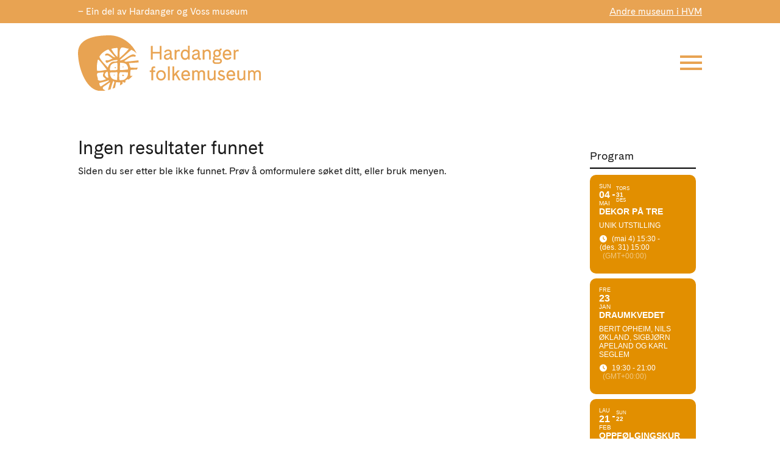

--- FILE ---
content_type: text/html; charset=UTF-8
request_url: https://hardangerfolkemuseum.no/tag/holmajomfru/
body_size: 68610
content:
<!DOCTYPE html><html lang="nb-NO"><head><script data-no-optimize="1">var litespeed_docref=sessionStorage.getItem("litespeed_docref");litespeed_docref&&(Object.defineProperty(document,"referrer",{get:function(){return litespeed_docref}}),sessionStorage.removeItem("litespeed_docref"));</script> <meta charset="UTF-8" /><meta http-equiv="X-UA-Compatible" content="IE=edge"><link rel="pingback" href="https://hardangerfolkemuseum.no/xmlrpc.php" /> <script type="litespeed/javascript">document.documentElement.className='js'</script> <script id="diviarea-loader" type="litespeed/javascript">window.DiviPopupData=window.DiviAreaConfig={"zIndex":1000000,"animateSpeed":400,"triggerClassPrefix":"show-popup-","idAttrib":"data-popup","modalIndicatorClass":"is-modal","blockingIndicatorClass":"is-blocking","defaultShowCloseButton":!0,"withCloseClass":"with-close","noCloseClass":"no-close","triggerCloseClass":"close","singletonClass":"single","darkModeClass":"dark","noShadowClass":"no-shadow","altCloseClass":"close-alt","popupSelector":".et_pb_section.popup","initializeOnEvent":"et_pb_after_init_modules","popupWrapperClass":"area-outer-wrap","fullHeightClass":"full-height","openPopupClass":"da-overlay-visible","overlayClass":"da-overlay","exitIndicatorClass":"on-exit","hoverTriggerClass":"on-hover","clickTriggerClass":"on-click","onExitDelay":2000,"notMobileClass":"not-mobile","notTabletClass":"not-tablet","notDesktopClass":"not-desktop","baseContext":"body","activePopupClass":"is-open","closeButtonClass":"da-close","withLoaderClass":"with-loader","debug":!1,"ajaxUrl":"https:\/\/hardangerfolkemuseum.no\/wp-admin\/admin-ajax.php","sys":[]};var divimode_loader=function(){"use strict";!function(t){t.DiviArea=t.DiviPopup={loaded:!1};var n=t.DiviArea,i=n.Hooks={},o={};function r(t,n,i){var r,e,c;if("string"==typeof t)if(o[t]){if(n)if((r=o[t])&&i)for(c=r.length;c--;)(e=r[c]).callback===n&&e.context===i&&(r[c]=!1);else for(c=r.length;c--;)r[c].callback===n&&(r[c]=!1)}else o[t]=[]}function e(t,n,i,r){if("string"==typeof t){var e={callback:n,priority:i,context:r},c=o[t];c?(c.push(e),c=function(t){var n,i,o,r,e=t.length;for(r=1;r<e;r++)for(n=t[r],i=r;i>0;i--)(o=t[i-1]).priority>n.priority&&(t[i]=o,t[i-1]=n);return t}(c)):c=[e],o[t]=c}}function c(t,n,i){"string"==typeof n&&(n=[n]);var r,e,c=[];for(r=0;r<n.length;r++)Array.prototype.push.apply(c,o[n[r]]);for(e=0;e<c.length;e++){var a=void 0;c[e]&&"function"==typeof c[e].callback&&("filter"===t?void 0!==(a=c[e].callback.apply(c[e].context,i))&&(i[0]=a):c[e].callback.apply(c[e].context,i))}if("filter"===t)return i[0]}i.silent=function(){return i},n.removeFilter=i.removeFilter=function(t,n){r(t,n)},n.removeAction=i.removeAction=function(t,n){r(t,n)},n.applyFilters=i.applyFilters=function(t){for(var n=[],i=arguments.length-1;i-->0;)n[i]=arguments[i+1];return c("filter",t,n)},n.doAction=i.doAction=function(t){for(var n=[],i=arguments.length-1;i-->0;)n[i]=arguments[i+1];c("action",t,n)},n.addFilter=i.addFilter=function(n,i,o,r){e(n,i,parseInt(o||10,10),r||t)},n.addAction=i.addAction=function(n,i,o,r){e(n,i,parseInt(o||10,10),r||t)},n.addActionOnce=i.addActionOnce=function(n,i,o,c){e(n,i,parseInt(o||10,10),c||t),e(n,(function(){r(n,i)}),1+parseInt(o||10,10),c||t)}}(window);return{}}()</script><style id="et-divi-userfonts">@font-face { font-family: "Cadiz"; font-display: swap;  src: url("https://hardangerfolkemuseum.no/wp-content/uploads/et-fonts/CadizWeb-Regular.ttf") format("truetype"); }</style><meta name='robots' content='index, follow, max-image-preview:large, max-snippet:-1, max-video-preview:-1' /><link rel="alternate" hreflang="no" href="https://hardangerfolkemuseum.no/tag/holmajomfru/" /><link rel="alternate" hreflang="x-default" href="https://hardangerfolkemuseum.no/tag/holmajomfru/" /><title>holmajomfru Arkiver - Hardanger folkemuseum</title><link rel="canonical" href="https://hardangerfolkemuseum.no/tag/holmajomfru/" /><meta property="og:locale" content="nb_NO" /><meta property="og:type" content="article" /><meta property="og:title" content="holmajomfru Arkiver - Hardanger folkemuseum" /><meta property="og:url" content="https://hardangerfolkemuseum.no/tag/holmajomfru/" /><meta property="og:site_name" content="Hardanger folkemuseum" /><meta name="twitter:card" content="summary_large_image" /> <script type="application/ld+json" class="yoast-schema-graph">{"@context":"https://schema.org","@graph":[{"@type":"CollectionPage","@id":"https://hardangerfolkemuseum.no/tag/holmajomfru/","url":"https://hardangerfolkemuseum.no/tag/holmajomfru/","name":"holmajomfru Arkiver - Hardanger folkemuseum","isPartOf":{"@id":"https://hardangerfolkemuseum.no/en/#website"},"breadcrumb":{"@id":"https://hardangerfolkemuseum.no/tag/holmajomfru/#breadcrumb"},"inLanguage":"nb-NO"},{"@type":"BreadcrumbList","@id":"https://hardangerfolkemuseum.no/tag/holmajomfru/#breadcrumb","itemListElement":[{"@type":"ListItem","position":1,"name":"Hjem","item":"https://hardangerfolkemuseum.no/"},{"@type":"ListItem","position":2,"name":"holmajomfru"}]},{"@type":"WebSite","@id":"https://hardangerfolkemuseum.no/en/#website","url":"https://hardangerfolkemuseum.no/en/","name":"Hardanger folkemuseum","description":"Ein del av Hardanger og Voss museum","potentialAction":[{"@type":"SearchAction","target":{"@type":"EntryPoint","urlTemplate":"https://hardangerfolkemuseum.no/en/?s={search_term_string}"},"query-input":{"@type":"PropertyValueSpecification","valueRequired":true,"valueName":"search_term_string"}}],"inLanguage":"nb-NO"}]}</script> <link rel='dns-prefetch' href='//meet.jit.si' /><link rel='dns-prefetch' href='//fonts.googleapis.com' /><link rel="alternate" type="application/rss+xml" title="Hardanger folkemuseum &raquo; strøm" href="https://hardangerfolkemuseum.no/feed/" /><link rel="alternate" type="application/rss+xml" title="Hardanger folkemuseum &raquo; kommentarstrøm" href="https://hardangerfolkemuseum.no/comments/feed/" /><link rel="alternate" type="application/rss+xml" title="Hardanger folkemuseum &raquo; holmajomfru stikkord-strøm" href="https://hardangerfolkemuseum.no/tag/holmajomfru/feed/" /><meta content="Divi Child - Megabite edits v.1.0.0" name="generator"/><style id="litespeed-ccss">ul{box-sizing:border-box}:root{--wp--preset--font-size--normal:16px;--wp--preset--font-size--huge:42px}.screen-reader-text{border:0;clip-path:inset(50%);height:1px;margin:-1px;overflow:hidden;padding:0;position:absolute;width:1px;word-wrap:normal!important}html :where(img[class*=wp-image-]){height:auto;max-width:100%}:root{--wp--preset--aspect-ratio--square:1;--wp--preset--aspect-ratio--4-3:4/3;--wp--preset--aspect-ratio--3-4:3/4;--wp--preset--aspect-ratio--3-2:3/2;--wp--preset--aspect-ratio--2-3:2/3;--wp--preset--aspect-ratio--16-9:16/9;--wp--preset--aspect-ratio--9-16:9/16;--wp--preset--color--black:#000000;--wp--preset--color--cyan-bluish-gray:#abb8c3;--wp--preset--color--white:#ffffff;--wp--preset--color--pale-pink:#f78da7;--wp--preset--color--vivid-red:#cf2e2e;--wp--preset--color--luminous-vivid-orange:#ff6900;--wp--preset--color--luminous-vivid-amber:#fcb900;--wp--preset--color--light-green-cyan:#7bdcb5;--wp--preset--color--vivid-green-cyan:#00d084;--wp--preset--color--pale-cyan-blue:#8ed1fc;--wp--preset--color--vivid-cyan-blue:#0693e3;--wp--preset--color--vivid-purple:#9b51e0;--wp--preset--gradient--vivid-cyan-blue-to-vivid-purple:linear-gradient(135deg,rgba(6,147,227,1) 0%,rgb(155,81,224) 100%);--wp--preset--gradient--light-green-cyan-to-vivid-green-cyan:linear-gradient(135deg,rgb(122,220,180) 0%,rgb(0,208,130) 100%);--wp--preset--gradient--luminous-vivid-amber-to-luminous-vivid-orange:linear-gradient(135deg,rgba(252,185,0,1) 0%,rgba(255,105,0,1) 100%);--wp--preset--gradient--luminous-vivid-orange-to-vivid-red:linear-gradient(135deg,rgba(255,105,0,1) 0%,rgb(207,46,46) 100%);--wp--preset--gradient--very-light-gray-to-cyan-bluish-gray:linear-gradient(135deg,rgb(238,238,238) 0%,rgb(169,184,195) 100%);--wp--preset--gradient--cool-to-warm-spectrum:linear-gradient(135deg,rgb(74,234,220) 0%,rgb(151,120,209) 20%,rgb(207,42,186) 40%,rgb(238,44,130) 60%,rgb(251,105,98) 80%,rgb(254,248,76) 100%);--wp--preset--gradient--blush-light-purple:linear-gradient(135deg,rgb(255,206,236) 0%,rgb(152,150,240) 100%);--wp--preset--gradient--blush-bordeaux:linear-gradient(135deg,rgb(254,205,165) 0%,rgb(254,45,45) 50%,rgb(107,0,62) 100%);--wp--preset--gradient--luminous-dusk:linear-gradient(135deg,rgb(255,203,112) 0%,rgb(199,81,192) 50%,rgb(65,88,208) 100%);--wp--preset--gradient--pale-ocean:linear-gradient(135deg,rgb(255,245,203) 0%,rgb(182,227,212) 50%,rgb(51,167,181) 100%);--wp--preset--gradient--electric-grass:linear-gradient(135deg,rgb(202,248,128) 0%,rgb(113,206,126) 100%);--wp--preset--gradient--midnight:linear-gradient(135deg,rgb(2,3,129) 0%,rgb(40,116,252) 100%);--wp--preset--font-size--small:13px;--wp--preset--font-size--medium:20px;--wp--preset--font-size--large:36px;--wp--preset--font-size--x-large:42px;--wp--preset--spacing--20:0.44rem;--wp--preset--spacing--30:0.67rem;--wp--preset--spacing--40:1rem;--wp--preset--spacing--50:1.5rem;--wp--preset--spacing--60:2.25rem;--wp--preset--spacing--70:3.38rem;--wp--preset--spacing--80:5.06rem;--wp--preset--shadow--natural:6px 6px 9px rgba(0, 0, 0, 0.2);--wp--preset--shadow--deep:12px 12px 50px rgba(0, 0, 0, 0.4);--wp--preset--shadow--sharp:6px 6px 0px rgba(0, 0, 0, 0.2);--wp--preset--shadow--outlined:6px 6px 0px -3px rgba(255, 255, 255, 1), 6px 6px rgba(0, 0, 0, 1);--wp--preset--shadow--crisp:6px 6px 0px rgba(0, 0, 0, 1)}:root{--wp--style--global--content-size:823px;--wp--style--global--wide-size:1080px}:where(body){margin:0}body{padding-top:0;padding-right:0;padding-bottom:0;padding-left:0}.et_pb_section.popup{display:none}:root{--evo_font_1:'Poppins', sans-serif;--evo_font_2:'Noto Sans',arial;--evo_font_weight:800;--evo_color_1:#202124;--evo_color_2:#656565;--evo_boxcolor_1:#f0f0f0;--evo_linecolor_1:#d4d4d4;--evo_color_link:#656565;--evo_color_prime:#00aafb;--evo_color_second:#fed584}.ajde_evcal_calendar{width:100%;text-align:left;white-space:normal;position:relative;color:var(--evo_color_1);padding-bottom:10px}.ajde_evcal_calendar>*{margin:0;padding:0;box-sizing:border-box}body .ajde_evcal_calendar a{text-decoration:none!important;box-shadow:none;-webkit-box-shadow:none}#evcal_list{list-style:none;padding:0;margin:0}.ajde_evcal_calendar .eventon_list_event{margin-left:0;list-style:none}.ajde_evcal_calendar .eventon_events_list p{padding:0;margin-bottom:5px;margin-top:0}.ajde_evcal_calendar .eventon_list_event .desc_trig_outter,.eventon_events_list .desc_trig_outter,.desc_trig_outter a.evcal_list_a{margin:0}.ajde_evcal_calendar .eventon_list_event .desc_trig_outter,.eventon_events_list .desc_trig_outter{margin-bottom:0!important}.eventon_list_event .evoet_cx span.evcal_event_title{font-weight:800}.eventon_events_list .eventon_list_event .evoet_cx span.evoet_dayblock span,.eventon_events_list .eventon_list_event .evoet_cx span.evcal_desc2,.eventon_list_event .evoet_cx span.evcal_event_title,.evoet_cx span.evcal_desc2,.eventon_events_list .eventon_list_event .evcal_cblock{font-family:var(--evo_font_1)}.ajde_evcal_calendar .eventon_events_list p,.eventon_events_list .eventon_list_event .evoet_cx span,.eventon_events_list .eventon_list_event .evoet_cx span.evcal_event_subtitle,.evo_cal_above span,.eventon_filter_line p{font-family:var(--evo_font_2)}.evolbclose{font-family:var(--evo_font_2)}.fa-clock-o:before{content:""}.eventon_list_event .fa{font-family:"evo_FontAwesomeS","evo_FontAwesome","evo_FontAwesomeB"!important;font-size:18px}.ajde_evcal_calendar .calendar_header{min-height:37px;padding:0;margin:5px 0;position:relative;-webkit-box-sizing:border-box;-moz-box-sizing:border-box;box-sizing:border-box}.ajde_evcal_calendar.ul .calendar_header{min-height:0;margin:0}.evo_cal_above span{margin-bottom:5px}.evo_cal_above span{background-color:var(--evo_color_2);color:#fff;font-size:12px;text-transform:uppercase;display:inline-block;padding:0 10px;border-radius:10px;margin-right:4px;min-height:25px;line-height:25px}.eventon_sorting_section{margin:0 0 10px;padding:10px;background-color:#eaeaea;border-radius:15px}.eventon_filter_line .filtering_set_val{color:#606060;margin:0}.eventon_filter_line .filtering_set_val em{display:none}.eventon_filter_line .filtering_set_val{padding:1px 10px;border-radius:10px}.eventon_filter_line p{color:#A8A8A8;padding:0;margin:0;text-transform:uppercase;font-size:12px}.eventon_filter_dropdown{position:absolute;margin-top:6px;background-color:#fff;z-index:500;border-radius:10px;border:2px solid var(--evo_color_1);overflow:auto;min-width:150px}.eventon_filter_dropdown p{border-bottom:1px solid #d9d9d9;padding:12px;line-height:130%;margin:0;display:block;border-left:4px solid #fff0;color:var(--evo_color_1);position:relative;height:auto;float:none;font-size:12px}.eventon_filter_dropdown p.select{margin:0}.eventon_filter_dropdown p.select{background-color:#f7f7f7;padding-left:30px}.eventon_filter_line .eventon_filter_dropdown p.select:before{content:"";display:inline-block;font-family:"evo_FontAwesomeS";font-style:normal;font-weight:400;font-size:18px;left:5px;position:absolute;color:var(--evo_color_1);-webkit-font-smoothing:antialiased;-moz-osx-font-smoothing:grayscale;width:12px}.eventon_filter_line{padding-left:0;position:relative;margin:0;float:left}.eventon_filter_line .eventon_filter{display:block;float:left;margin-right:10px;margin-bottom:5px}#evcal_widget .eventon_filter_line .eventon_filter{float:none}#eventon_loadbar{height:5px;width:100%;border-radius:10px;margin:10px 0;background-color:#efefef;display:none;position:relative;overflow:hidden}@keyframes fontbulger{0%{left:0%;margin-left:-50px}100%{left:100%;margin-left:-50px}}#eventon_loadbar:before{content:"";width:100px;height:100%;display:block;background-color:#f5b87a;position:absolute;left:0;animation-name:fontbulger;animation-duration:0.7s;animation-iteration-count:infinite;animation-direction:alternate;animation-timing-function:ease-in-out;animation-fill-mode:none;animation-delay:0s}#eventon_loadbar_section{height:auto;width:100%;margin-top:6px}#evcal_list p{display:none;text-decoration:none}#evcal_list p.desc_trig_outter{border-bottom:1px solid #d5d5d5}#evcal_list .eventon_list_event p.desc_trig_outter{display:block}#evcal_list{border-right:1px solid #d5d5d5;border-top:1px solid #d5d5d5;border-radius:5px;overflow:hidden}.ajde_evcal_calendar .eventon_events_list .eventon_list_event{margin-left:0;margin-bottom:0;padding:0;overflow:hidden;position:relative;list-style-type:none}.eventon_events_list .eventon_list_event a{text-decoration:none;border-bottom:none;color:var(--evo_color_link)}.eventon_events_list .eventon_list_event .evcal_list_a{background-color:#f1f1f1;display:flex;flex-wrap:wrap;width:100%;position:relative;padding:20px;overflow:hidden;border-left-width:3px;border-left-style:solid;min-height:63px;border-bottom:none;float:none;box-sizing:border-box}.eventon_events_list a{text-decoration:none;box-shadow:none;-webkit-box-shadow:none}.ajde_evcal_calendar .clear{clear:both;height:0;margin:0;padding:0;display:block}.eventon_events_list .eventon_list_event .evcal_cblock{background-color:transparent!important;color:var(--evo_color_1);font-size:30px;font-weight:700;padding:0;line-height:110%;min-height:30px;margin:0;display:flex;align-items:flex-start}.evcal_cblock .evo_start{float:left;font-size:30px;clear:both}.evcal_cblock .evo_end{float:left;padding-left:8px;font-size:14px;position:relative;margin-top:4px}.evcal_cblock .evo_end:before{background-color:#ABABAB;height:2px;width:4px;margin-left:2px;content:"";position:absolute;display:block;left:0;top:50%}.evcal_cblock .evo_start em.month,.evcal_cblock .evo_end em.month,.evcal_cblock .evo_start em.day{font-size:11px;font-weight:400;display:block}.evcal_cblock .evo_end em.month{font-size:8px}.evcal_cblock em.time{font-size:10px}.evcal_cblock .time,.evcal_cblock .evo_end.only_time{display:none}.eventon_events_list .eventon_list_event .evcal_cblock em{font-style:normal;text-transform:uppercase;line-height:110%}.evcal_cblock .evo_end em.day{display:block;font-size:8px;font-weight:400}.eventon_events_list .eventon_list_event .evcal_cblock span{line-height:100%;vertical-align:super}.eventon_events_list .eventon_list_event .evoet_c3{padding:0;margin:0;flex:1;min-width:0;overflow:hidden;display:flex;flex-direction:column}.eventon_events_list .eventon_list_event .evcal_desc span,.evcal_list_a .evoet_cx span.evoet_subtitle{display:block;color:var(--evo_color_1)}.eventon_events_list .eventon_list_event .evoet_cx{margin-right:10px}.eventon_events_list .eventon_list_event .evoet_cx .evoet_time_expand{padding-left:1px}.eventon_events_list .eventon_list_event .evoet_cx .level_3{font-size:12px;line-height:120%;padding-bottom:2px;display:flex;margin-bottom:5px}.eventon_events_list .eventon_list_event .evoet_cx .level_3.evoet_time_expand{align-items:center;flex-wrap:wrap}.eventon_events_list .eventon_list_event .evoet_cx span.evcal_desc2{color:var(--evo_color_1);text-transform:uppercase;font-size:24px}.eventon_events_list .eventon_list_event .evoet_cx span.evcal_event_subtitle{color:gray;text-transform:uppercase;font-size:16px}.evoet_cx .evoet_time_expand .evcal_time i.fa{font-size:12px;padding-right:8px}.eventon_events_list .eventon_list_event .evoet_cx .evcal_time{font-style:normal;padding-left:0;margin-right:5px;position:relative}.eventon_list_event .evo_tz_time .evo_tz{opacity:.5;margin-left:5px}.eventon_list_event .evoet_cx .evcal_time.evo_tz_time span{display:inline-block}#evcal_list .eventon_list_event .evoet_cx span.evcal_event_title,.eventon_events_list .evcal_event_subtitle{line-height:120%;padding-bottom:8px;overflow-wrap:break-word;word-wrap:break-word;text-overflow:ellipsis}#evcal_widget .ajde_evcal_calendar .calendar_header{padding-bottom:5px;min-height:inherit}#evcal_widget a{font-weight:400}#evcal_widget .eventon_events_list .evcal_desc2{line-height:120%;font-size:14px}#evcal_widget .eventon_events_list .evo_below_title .evcal_event_subtitle{line-height:120%;font-size:12px}#evcal_widget .eventon_events_list .eventon_list_event .evcal_cblock span{font-size:10px}#evcal_widget #evcal_list .eventon_list_event .evcal_list_a{flex-direction:row;flex-wrap:wrap;padding:15px;text-decoration:none}#evcal_widget #evcal_list .eventon_list_event .evcal_desc{flex-basis:100%}#evcal_widget #evcal_head{min-height:auto;padding-bottom:0;margin-bottom:10px}#evcal_widget .eventon_events_list .evcal_cblock .evo_start .day{font-size:9px}#evcal_widget .eventon_events_list .evcal_cblock .evo_start .date{font-size:16px}#evcal_widget .eventon_events_list .evcal_cblock .evo_start .month{font-size:10px}.evo_lightboxes>*{box-sizing:border-box}.evo_lb_closer{position:sticky;z-index:999;height:38px;margin-top:-50px;padding-top:38px;top:0;box-sizing:border-box}.evo_lb_closer .evolbclose,.evolbclose{box-sizing:content-box;display:block;float:right;top:19px;margin-top:0}.evolbclose{position:absolute;top:0;right:0;z-index:90001;margin:-14px -14px 0 0;color:#666;background-color:#000;border-radius:50%;padding:5px;height:28px;width:28px;text-align:center;line-height:90%;font-size:28px;font-weight:300;box-sizing:content-box;-moz-box-sizing:content-box}.evolbclose{text-indent:-9999px}.evolbclose:before,.evolbclose:after{position:absolute;left:18px;top:9px;content:" ";height:50%;width:2px;background-color:#666}.evolbclose:before{transform:rotate(45deg)}.evolbclose:after{transform:rotate(-45deg)}.evo_lightbox{overflow-x:hidden;overflow-y:auto;background-color:rgb(210 210 210/.92);position:fixed;top:0;right:0;bottom:0;left:0;z-index:950000;padding-right:17px;padding-left:17px}.evo_content_in{display:table;height:100%;width:100%}.evo_content_inin{display:table-cell;vertical-align:middle;position:relative;width:600px;margin:40px auto}.evo_lightbox_content{width:100%;margin:60px auto;max-width:650px;position:relative}.evo_lightbox .evo_lightbox_body{background-color:#fff0;border-radius:5px;overflow:hidden}.evo_lightbox.eventcard .evo_lightbox_body,.evo_lightbox .evo_lightbox_body{background-color:#fff;border-radius:12px;overflow:hidden;box-shadow:0 0 30px 0#0000002e}@media all and (min-width:569px) and (max-width:768px){.evo_lightbox{position:fixed}}.evo_lightbox{opacity:0;visibility:hidden}.evo_lightbox_content{-webkit-transform:translateY(20%);-moz-transform:translateY(20%);-ms-transform:translateY(20%);transform:translateY(20%);opacity:0}.ajde_evcal_calendar.cev #evcal_list{border-radius:8px}.ajde_evcal_calendar.cev #evcal_list .evcal_list_a:after{display:none}.ajde_evcal_calendar.cev .evcal_cblock .evo_end:before{background-color:#fff}.ajde_evcal_calendar.sev #evcal_list .eventon_list_event{margin-bottom:8px;border-radius:10px;overflow:hidden}.ajde_evcal_calendar.sev #evcal_list,.ajde_evcal_calendar.sev #evcal_list p.desc_trig_outter{border:none}.ajde_evcal_calendar.color #evcal_list .eventon_list_event .evcal_cblock,.ajde_evcal_calendar.color #evcal_list .eventon_list_event .evcal_desc span.evcal_event_title,.ajde_evcal_calendar.color #evcal_list .eventon_list_event .evcal_desc span.evcal_event_subtitle,.ajde_evcal_calendar.color #evcal_list .eventon_list_event .evcal_desc em,.ajde_evcal_calendar.color .evoet_cx span,.ajde_evcal_calendar.color .evoet_cx .evo_tz_time .evo_tz,.ajde_evcal_calendar.color .evoet_cx em i{color:#fff}.ajde_evcal_calendar.color .evcal_cblock .evo_end:before{background-color:#fff}.ajde_evcal_calendar.color #evcal_list .eventon_list_event p .desc_trig{border-left:0 solid #fff0}.evo_elms{position:absolute;top:0;z-index:48392749832}.evo_elms .evo_tooltip_box{background-color:#3a4652;color:#fff;padding:10px 12px;font-size:12px;font-style:normal;border-radius:10px 10px 10px 0;;box-shadow:0 0 10px 0#0000004a;position:relative;opacity:0;display:inline-block;transform:translateY(5px);max-width:200px}.evo_elms .evo_tooltip_box:before{content:"";display:inline-block;width:0;height:0;border-style:solid;border-width:12px 12px 0 0;border-color:#3a4652 #fff0 #fff0 #fff0;position:absolute;bottom:0;left:0;margin-bottom:-12px}@media (max-width:480px){.evo_lightbox{padding-right:0;padding-left:0}.evo_lightbox_content{width:90%;max-width:400px}}.fa{-moz-osx-font-smoothing:grayscale;-webkit-font-smoothing:antialiased;display:var(--fa-display,inline-block);font-style:normal;font-variant:normal;line-height:1;text-rendering:auto}.fa-times::before{content:""}.fa-check::before{content:""}:root,:host{--fa-style-family-classic:'evo_FontAwesome';--fa-font-regular:normal 400 1em/1 'evo_FontAwesome'}.fa{font-family:"evo_FontAwesomeS","evo_FontAwesome","evo_FontAwesomeB";font-weight:400}.eventon_events_list .eventon_list_event .desc_trig{background-color:#fff}.eventon_events_list .eventon_list_event .evoet_cx span.evoet_dayblock span,.eventon_events_list .eventon_list_event .evoet_cx span.evcal_desc2,.eventon_list_event .evoet_cx span.evcal_event_title,.evoet_cx span.evcal_desc2,.eventon_events_list .eventon_list_event .evcal_cblock{font-family:"Poppins",sans-serif}.ajde_evcal_calendar .eventon_events_list p,.eventon_events_list .eventon_list_event .evoet_cx span,.eventon_events_list .eventon_list_event .evoet_cx span.evcal_event_subtitle,.evo_cal_above span,.eventon_filter_line p{font-family:"Noto Sans",arial}#evcal_list .eventon_list_event .evoet_cx em{color:#6b6b6b}.eventon_events_list .eventon_list_event a{color:#656565}#evcal_list .eventon_list_event .evcal_cblock{color:#202124}.evo_lightbox.eventcard .evo_lightbox_body{background-color:#fff}#evcal_list,#evcal_list p.desc_trig_outter{border-color:#6b6b6b}.ajde_evcal_calendar.color #evcal_list .eventon_list_event .evcal_cblock,.ajde_evcal_calendar.color #evcal_list .eventon_list_event .evoet_cx span.evcal_event_title,.ajde_evcal_calendar.color .evoet_cx em i,.ajde_evcal_calendar.color #evcal_list .eventon_list_event .evoet_cx span.evcal_event_subtitle,.ajde_evcal_calendar.color #evcal_list .eventon_list_event .evoet_cx em,.ajde_evcal_calendar.color .evoet_cx .evo_tz_time .evo_tz,.ajde_evcal_calendar.color .evoet_cx em i,.ajde_evcal_calendar.color #evcal_list.eventon_events_list .eventon_list_event p .evoet_cx span.evcal_event_title{color:#fff}.evo_lightboxes .evolbclose{background-color:#000}.evo_lightboxes .evolbclose:before,.evo_lightboxes .evolbclose:after{background-color:#666}.ajde_evcal_calendar #evcal_list.eventon_events_list .eventon_list_event p .evoet_cx span.evcal_event_title{color:#202124}.eventon_events_list .eventon_list_event .evoet_cx span.evcal_event_subtitle{color:#202124}.evo_cal_above span{color:#fff;background-color:#656565}.evo_cal_above span.evo-gototoday-btn{color:#fff;background-color:#ADADAD}#eventon_loadbar{background-color:#fff}#eventon_loadbar:before{background-color:#f5b87a}a,body,div,em,h1,h2,h4,html,i,img,label,li,p,span,strong,ul{margin:0;padding:0;border:0;outline:0;font-size:100%;-ms-text-size-adjust:100%;-webkit-text-size-adjust:100%;vertical-align:baseline;background:#fff0}body{line-height:1}ul{list-style:none}:focus{outline:0}header,nav{display:block}body{font-family:Open Sans,Arial,sans-serif;font-size:14px;color:#666;background-color:#fff;line-height:1.7em;font-weight:500;-webkit-font-smoothing:antialiased;-moz-osx-font-smoothing:grayscale}body.et_cover_background{background-size:cover!important;background-position:top!important;background-repeat:no-repeat!important;background-attachment:fixed}a{color:#2ea3f2}a{text-decoration:none}p{padding-bottom:1em}p:not(.has-background):last-of-type{padding-bottom:0}strong{font-weight:700}em,i{font-style:italic}h1,h2,h4{color:#333;padding-bottom:10px;line-height:1em;font-weight:500}h4 a{color:inherit}h1{font-size:30px}h2{font-size:26px}h4{font-size:18px}input{-webkit-appearance:none}input[type=checkbox]{-webkit-appearance:checkbox}button,input{font-family:inherit}img{max-width:100%;height:auto}.clear{clear:both}#main-content{background-color:#fff}.container{width:80%;max-width:1080px;margin:auto;position:relative}body:not(.et-tb) #main-content .container{padding-top:58px}.et-l--footer ul,.et-l--header ul{list-style-type:disc;padding:0 0 23px 1em;line-height:26px}@media (min-width:981px){#left-area{width:79.125%;padding-bottom:23px}#main-content .container:before{content:"";position:absolute;top:0;height:100%;width:1px;background-color:#e2e2e2}}@media (max-width:980px){#page-container{padding-top:80px}.et-tb-has-header #page-container{padding-top:0!important}#left-area,#sidebar{width:100%!important}#main-content .container:before{display:none!important}}.et-social-facebook a.icon:before{content:""}.et-social-instagram a.icon:before{content:""}*{-webkit-box-sizing:border-box;box-sizing:border-box}.et_pb_button:after{font-family:ETmodules!important;speak:none;font-style:normal;font-weight:400;-webkit-font-feature-settings:normal;font-feature-settings:normal;font-variant:normal;text-transform:none;line-height:1;-webkit-font-smoothing:antialiased;-moz-osx-font-smoothing:grayscale;text-shadow:0 0;direction:ltr}.et_pb_button{font-size:20px;font-weight:500;padding:.3em 1em;line-height:1.7em!important;background-color:#fff0;background-size:cover;background-position:50%;background-repeat:no-repeat;border:2px solid;border-radius:3px}.et_pb_button{position:relative}.et_pb_button:after,.et_pb_button:before{font-size:32px;line-height:1em;content:"5";opacity:0;position:absolute;margin-left:-1em;text-transform:none;-webkit-font-feature-settings:"kern"off;font-feature-settings:"kern"off;font-variant:none;font-style:normal;font-weight:400;text-shadow:none}.et_pb_button:before{display:none}.et_pb_column_1_3 h2{font-size:23px}.et_pb_column_1_4 h4{font-size:18px}.et_pb_bg_layout_dark,.et_pb_bg_layout_dark h2,.et_pb_bg_layout_dark h4{color:#fff!important}.et_pb_module.et_pb_text_align_left{text-align:left}.clearfix:after{visibility:hidden;display:block;font-size:0;content:" ";clear:both;height:0}.et_builder_inner_content{position:relative;z-index:1}header .et_builder_inner_content{z-index:2}.et_pb_css_mix_blend_mode_passthrough{mix-blend-mode:unset!important}.et_pb_module_inner{position:relative}.et_pb_module,.et_pb_with_background{position:relative;background-size:cover;background-position:50%;background-repeat:no-repeat}.et_pb_with_border{position:relative;border:0 solid #333}.screen-reader-text{border:0;clip:rect(1px,1px,1px,1px);-webkit-clip-path:inset(50%);clip-path:inset(50%);height:1px;margin:-1px;overflow:hidden;padding:0;position:absolute!important;width:1px;word-wrap:normal!important}header.et-l.et-l--header:after{clear:both;display:block;content:""}.et_pb_module{-webkit-animation-timing-function:linear;animation-timing-function:linear;-webkit-animation-duration:.2s;animation-duration:.2s}.et-waypoint:not(.et_pb_counters){opacity:0}@media (min-width:981px){.et_pb_section div.et_pb_row .et_pb_column .et_pb_module:last-child{margin-bottom:0}}@media (max-width:980px){.et_pb_column .et_pb_module{margin-bottom:30px}.et_pb_row .et_pb_column .et_pb_module:last-child{margin-bottom:0}}@media (min-width:981px){.et_pb_gutters2 .et_pb_column,.et_pb_gutters2.et_pb_row .et_pb_column{margin-right:3%}.et_pb_gutters2 .et_pb_column_1_2,.et_pb_gutters2.et_pb_row .et_pb_column_1_2{width:48.5%}.et_pb_gutters2 .et_pb_column_1_2 .et_pb_module,.et_pb_gutters2.et_pb_row .et_pb_column_1_2 .et_pb_module{margin-bottom:3.093%}.et_pb_gutters2 .et_pb_column_1_3,.et_pb_gutters2.et_pb_row .et_pb_column_1_3{width:31.3333%}.et_pb_gutters2 .et_pb_column_1_3 .et_pb_module,.et_pb_gutters2.et_pb_row .et_pb_column_1_3 .et_pb_module{margin-bottom:4.787%}}.et_pb_section{position:relative;background-color:#fff;background-position:50%;background-size:100%;background-size:cover}@media (min-width:981px){.et_pb_section{padding:4%0}}@media (max-width:980px){.et_pb_section{padding:50px 0}}.et_pb_row{width:80%;max-width:1080px;margin:auto;position:relative}.et_pb_row:after{content:"";display:block;clear:both;visibility:hidden;line-height:0;height:0;width:0}.et_pb_column{float:left;background-size:cover;background-position:50%;position:relative;z-index:2;min-height:1px}.et_pb_row .et_pb_column.et-last-child,.et_pb_row .et_pb_column:last-child{margin-right:0!important}.et_pb_column,.et_pb_row{background-size:cover;background-position:50%;background-repeat:no-repeat}@media (min-width:981px){.et_pb_row{padding:2%0}.et_pb_row .et_pb_column.et-last-child,.et_pb_row .et_pb_column:last-child{margin-right:0!important}}@media (max-width:980px){.et_pb_row{max-width:1080px}.et_pb_row{padding:30px 0}.et_pb_column{width:100%;margin-bottom:30px}.et_pb_row .et_pb_column.et-last-child,.et_pb_row .et_pb_column:last-child{margin-bottom:0}}@media (max-width:479px){.et_pb_row .et_pb_column.et_pb_column_1_4{width:100%;margin:0 0 30px}.et_pb_row .et_pb_column.et_pb_column_1_4.et-last-child,.et_pb_row .et_pb_column.et_pb_column_1_4:last-child{margin-bottom:0}.et_pb_column{width:100%!important}}.et_pb_blurb_content{max-width:550px;margin:0 auto;position:relative;text-align:center;word-wrap:break-word;width:100%}.et_pb_blurb.et_pb_text_align_left .et_pb_blurb_content .et_pb_blurb_container{text-align:left}.et_pb_blurb_content p:last-of-type{padding-bottom:0}.et_pb_blurb .et_pb_module_header a,.et_pb_blurb h4 a{text-decoration:none}.et_pb_blurb .et_pb_image_wrap{display:block;margin:auto}.et_pb_main_blurb_image img{border-radius:inherit}.et_pb_main_blurb_image img[src*=".svg"]{width:auto}.et_pb_blurb_position_left .et_pb_blurb_content{display:table}.et_pb_blurb_position_left .et_pb_main_blurb_image{width:32px;display:table-cell;line-height:0}.et_pb_blurb_position_left .et_pb_main_blurb_image img{width:inherit}.et_pb_blurb_position_left .et_pb_blurb_container{display:table-cell;vertical-align:top}.et_pb_blurb_position_left .et_pb_blurb_container{padding-left:15px}.et_pb_blurb_position_left .et_pb_blurb_content{text-align:left}.et_pb_main_blurb_image{display:inline-block;margin-bottom:30px;line-height:0;max-width:100%}.et-waypoint.et_pb_animation_off,.et-waypoint:not(.et_pb_counters).et_pb_animation_off,.et_pb_animation_off{opacity:1}@media (max-width:980px){.et-waypoint.et_pb_animation_off_tablet,.et-waypoint:not(.et_pb_counters).et_pb_animation_off_tablet,.et_pb_animation_off_tablet{opacity:1;-webkit-animation:none;animation:none}}@media (max-width:767px){.et-waypoint.et_pb_animation_off_phone,.et-waypoint:not(.et_pb_counters).et_pb_animation_off_phone,.et_pb_animation_off_phone{opacity:1;-webkit-animation:none;animation:none}}.et_pb_button_module_wrapper.et_pb_button_alignment_right{text-align:right}.et_pb_button_module_wrapper>a{display:inline-block}.et_pb_image{margin-left:auto;margin-right:auto;line-height:0}.et_pb_image{display:block}.et_pb_image .et_pb_image_wrap{display:inline-block;position:relative;max-width:100%}.et_pb_image .et_pb_image_wrap img[src*=".svg"]{width:auto}.et_pb_image img{position:relative}ul.et_pb_social_media_follow{list-style-type:none!important;margin:0 0 22px;padding:0}.et_pb_social_media_follow li{display:inline-block;margin-bottom:8px;position:relative}.et_pb_social_media_follow li a{margin-right:8px;display:inline-block;text-decoration:none;text-align:center;position:relative}.et_pb_social_media_follow li:last-child a{margin-right:0}.et_pb_social_media_follow li a.icon{height:32px;width:32px;padding:0;-webkit-box-sizing:content-box;box-sizing:content-box}.et_pb_social_media_follow li a.icon:before{height:32px;width:32px;font-size:16px;line-height:32px;display:block;color:#fff;position:relative;z-index:10}.et_pb_social_media_follow li a.icon{border-radius:3px}.et_pb_social_media_follow_network_name{display:none}.et_pb_social_icon a.icon{vertical-align:middle}.et_pb_social_icon a.icon:before{font-family:ETmodules;speak:none;font-style:normal;font-weight:400;font-variant:normal;text-transform:none;line-height:1;-webkit-font-smoothing:antialiased;-moz-osx-font-smoothing:grayscale;text-shadow:0 0;direction:ltr}.et_pb_text{word-wrap:break-word}.et_pb_text ul{padding-bottom:1em}.et_pb_text>:last-child{padding-bottom:0}.et_pb_text_inner{position:relative}@media (min-width:981px){.et_pb_gutters3 .et_pb_column{margin-right:5.5%}.et_pb_gutters3 .et_pb_column_4_4{width:100%}.et_pb_gutters3 .et_pb_column_4_4 .et_pb_module{margin-bottom:2.75%}.et_pb_gutters3 .et_pb_column_1_2{width:47.25%}.et_pb_gutters3 .et_pb_column_1_2 .et_pb_module{margin-bottom:5.82%}.et_pb_gutters3 .et_pb_column_1_3{width:29.6667%}.et_pb_gutters3 .et_pb_column_1_3 .et_pb_module{margin-bottom:9.27%}.et_pb_gutters3 .et_pb_column_1_4{width:20.875%}.et_pb_gutters3 .et_pb_column_1_4 .et_pb_module{margin-bottom:13.174%}}#sidebar{padding-bottom:28px}#sidebar .et_pb_widget{margin-bottom:30px;width:100%;float:none}@media all and (min-width:981px) and (max-width:1100px){#sidebar .et_pb_widget{margin-left:0}}@media all and (min-width:981px){#sidebar{float:left;width:20.875%}.et_right_sidebar #left-area{float:left;padding-right:5.5%}.et_right_sidebar #sidebar{padding-left:30px}.et_right_sidebar #main-content .container:before{right:20.875%!important}}@media all and (max-width:980px){.et_right_sidebar #left-area,.et_right_sidebar #sidebar{width:auto;float:none;padding-right:0;padding-left:0}.et_right_sidebar #left-area{margin-right:0}.et_right_sidebar #sidebar{margin-left:0;border-left:none}}.et_pb_widget{float:left;max-width:100%;word-wrap:break-word}.et_pb_widget a{text-decoration:none;color:#666}.et_pb_mhmm_menu ul li{list-style-type:none!important}header .et_pb_mhmm_menu ul.menu{padding-left:0}.et_pb_mhmm_menu.et_pb_module{margin-bottom:0!important}header{position:relative;z-index:99999}.et_pb_mhmm_menu.menu-button-align-right:after,.et_pb_mhmm_menu.menu-button-align-right:before{content:" ";display:table}.et_pb_mhmm_menu.menu-button-align-right:after{clear:both}.et_pb_mhmm_menu.menu-button-align-right{*zoom:1}.et_pb_mhmm_menu.menu-button-align-right .menu-button{float:right}.et_pb_mhmm_menu .menu-button,.et_pb_mhmm_menu .menu-button-close{display:block;width:36px;height:32px}.et_pb_mhmm_menu .menu-button-close:after,.et_pb_mhmm_menu .menu-button-close:before,.et_pb_mhmm_menu .menu-button:after,.et_pb_mhmm_menu .menu-button:before{content:"";display:block}.et_pb_mhmm_menu .menu-button-close:after,.et_pb_mhmm_menu .menu-button-close:before,.et_pb_mhmm_menu .menu-button:after,.et_pb_mhmm_menu .menu-button:before,.et_pb_mhmm_menu .menu-button div{position:absolute;background:#333;left:0;height:4px;width:100%}.et_pb_mhmm_menu .menu-button-close:before,.et_pb_mhmm_menu .menu-button:before{top:4px}.et_pb_mhmm_menu .menu-button-close:after,.et_pb_mhmm_menu .menu-button:after{bottom:4px}.et_pb_mhmm_menu .menu-button{position:relative}.et_pb_mhmm_menu .menu-button div{top:50%;margin-top:-2px}.et_pb_mhmm_menu .menu-button-close{position:absolute;top:25px;right:25px;z-index:11}.et_pb_mhmm_menu .menu-button-close:before{-webkit-transform:rotate(45deg);transform:rotate(45deg);top:14px}.et_pb_mhmm_menu .menu-button-close:after{-webkit-transform:rotate(-45deg);transform:rotate(-45deg);bottom:14px}.et_pb_mhmm_menu .menu-overlay{position:fixed;left:0;top:0;bottom:0;right:0;background:hsl(0 0% 100%/.5);opacity:0;visibility:hidden}.et_pb_mhmm_menu nav{box-sizing:border-box;-webkit-box-sizing:border-box;-moz-box-sizing:border-box;position:fixed;top:0;bottom:0;background-size:cover;background-repeat:no-repeat;-webkit-overflow-scrolling:touch;overflow:auto;background-position:50%}.et_pb_mhmm_menu{position:relative;z-index:999}.et_pb_mhmm_menu.menu-style-slide_right nav{width:400px;max-width:85%}.et_pb_mhmm_menu.menu-style-slide_right nav{-webkit-transform:translateX(100%);transform:translateX(100%);right:0}.et_pb_mhmm_menu.menu-style-slide_right .menu-button-close{-webkit-transform:translateX(400px);transform:translateX(400px);right:420px}@media only screen and (max-width:480px){.et_pb_mhmm_menu.menu-style-slide_right .menu-button-close{right:auto;left:10px}}.et_pb_mhmm_menu nav>ul{display:block!important}.et_pb_mhmm_menu nav>ul>li ul{position:absolute;left:100%;width:100%;top:0}.et_pb_mhmm_menu nav ul{position:absolute;width:100%;height:100%;display:none}.et_pb_mhmm_menu nav ul li.menu-item-has-children>a:after{position:relative;content:"5";font-family:ETModules;top:.1em}.et_pb_mhmm_menu nav ul li a{position:relative;display:block;padding:10px;text-decoration:none}.et_pb_mhmm_menu .menu-button-close{position:fixed;opacity:0;visibility:hidden}body #page-container{margin-top:0!important}body #page-container{padding-top:0!important}#page-container{left:0!important}.fa{display:inline-block;font:normal normal normal 14px/1 FontAwesome;font-size:inherit;text-rendering:auto;-webkit-font-smoothing:antialiased;-moz-osx-font-smoothing:grayscale}.fa-check:before{content:""}.fa-times:before{content:""}.fa-clock-o:before{content:""}button::-moz-focus-inner{padding:0;border:0}body #page-container{padding-top:0!important;margin-top:0!important}#page-container{left:0!important}.cmplz-hidden{display:none!important}body.custom-background{background-color:#fff}body{font-size:16px}body{color:#191919}h1,h2,h4{color:#191919}body{line-height:1.8em}a{color:#3d0505}body.et_pb_button_helper_class .et_pb_button{color:#fff}@media only screen and (min-width:1350px){.et_pb_row{padding:27px 0}.et_pb_section{padding:54px 0}}h1,h2,h4{font-family:"Cadiz",Helvetica,Arial,Lucida,sans-serif}body,input{font-family:"Cadiz",Helvetica,Arial,Lucida,sans-serif}.et_pb_button{font-family:"Legacy Book",sans-serif}.hamburger_menu .et_pb_mhmm_menu{display:inline-block!important;float:right!important}:lang(nb-NO) .hide_if_lang_no{display:none!important}#main-content .container:before{width:0;margin-top:183px;background-color:#efefef;height:20%}#sidebar{border:0 solid #2a337f!important;padding-right:10px!important;padding-top:20px;background-color:#fff;margin-bottom:100px}h4.widgettitle{border-bottom:2px solid #000!important;margin-bottom:10px}@media (max-width:980px){.et_right_sidebar #sidebar{padding-right:20px!important;padding-left:20px!important;border:1px solid #000!important;margin-bottom:70px}}@media (max-width:1250px) and (min-width:981px){h1{font-size:42px!important}}@media (max-width:980px){.et_pb_mhmm_menu nav ul{height:80%}}.et-db #et-boc .et-l .et_pb_section_0_tb_header.et_pb_section{padding-top:5px;padding-bottom:5px;background-color:#E8A352!important}.et-db #et-boc .et-l .et_pb_row_0_tb_header.et_pb_row{padding-top:0px!important;padding-bottom:0px!important;padding-top:0;padding-bottom:0}.et-db #et-boc .et-l .et_pb_text_0_tb_header.et_pb_text,.et-db #et-boc .et-l .et_pb_text_1_tb_header.et_pb_text{color:#ffffff!important}.et-db #et-boc .et-l .et_pb_text_0_tb_header,.et-db #et-boc .et-l .et_pb_text_1_tb_header{line-height:1.2em;font-family:"Cadiz",Helvetica,Arial,Lucida,sans-serif;font-size:15px;line-height:1.2em;padding-top:5px!important;padding-bottom:0px!important;margin-bottom:0px!important;z-index:1;position:relative}.et-db #et-boc .et-l .et_pb_button_0_tb_header_wrapper .et_pb_button_0_tb_header,.et-db #et-boc .et-l .et_pb_button_1_tb_header_wrapper .et_pb_button_1_tb_header{padding-top:0px!important;padding-right:0px!important;padding-bottom:0px!important;padding-left:0px!important}.et-db #et-boc .et-l .et_pb_button_0_tb_header_wrapper,.et-db #et-boc .et-l .et_pb_button_1_tb_header_wrapper{margin-bottom:0px!important}body.et-db #page-container #et-boc .et-l .et_pb_section .et_pb_button_0_tb_header,body.et-db #page-container #et-boc .et-l .et_pb_section .et_pb_button_1_tb_header{color:#FFFFFF!important;border-width:0px!important;border-color:#fff0;border-radius:0;font-size:15px;font-family:"Cadiz",Helvetica,Arial,Lucida,sans-serif!important;text-decoration:underline!important;background-color:#fff0}body.et-db #page-container #et-boc .et-l .et_pb_section .et_pb_button_0_tb_header:before,body.et-db #page-container #et-boc .et-l .et_pb_section .et_pb_button_0_tb_header:after,body.et-db #page-container #et-boc .et-l .et_pb_section .et_pb_button_1_tb_header:before,body.et-db #page-container #et-boc .et-l .et_pb_section .et_pb_button_1_tb_header:after{display:none!important}.et-db #et-boc .et-l .et_pb_section_1_tb_header.et_pb_section{padding-top:0;padding-bottom:0;margin-top:0;margin-bottom:0;background-color:#ffffff!important}.et-db #et-boc .et-l .et_pb_row_1_tb_header{background-color:#fff;display:flex;align-items:center}.et-db #et-boc .et-l .et_pb_row_1_tb_header.et_pb_row{padding-top:20px!important;padding-bottom:20px!important;margin-top:0px!important;margin-bottom:0px!important;padding-top:20px;padding-bottom:20px}.et-db #et-boc .et-l .et_pb_image_0_tb_header,.et-db #et-boc .et-l .et_pb_image_1_tb_header{padding-top:0;padding-right:0;padding-bottom:0;padding-left:0;margin-bottom:0px!important;max-width:300px;text-align:left;margin-left:0}.et-db #et-boc .et-l .et_pb_image_0_tb_header .et_pb_image_wrap,.et-db #et-boc .et-l .et_pb_image_1_tb_header .et_pb_image_wrap{display:block}.et-db #et-boc .et-l .et_pb_mhmm_menu_0_tb_header nav ul li a{font-size:24px;color:#15221B!important;text-align:left;padding-top:10px;padding-right:15px;padding-left:20px;background-color:#fff0}.et-db #et-boc .et-l .et_pb_mhmm_menu_0_tb_header nav ul li ul li a{font-size:20px}.et-db #et-boc .et-l .et_pb_mhmm_menu_0_tb_header nav{background-color:#FFF;padding-top:30px}.et-db #et-boc .et-l .et_pb_mhmm_menu_0_tb_header .menu-button:before,.et-db #et-boc .et-l .et_pb_mhmm_menu_0_tb_header .menu-button div,.et-db #et-boc .et-l .et_pb_mhmm_menu_0_tb_header .menu-button:after,.et-db #et-boc .et-l .et_pb_mhmm_menu_0_tb_header .menu-button-close:before,.et-db #et-boc .et-l .et_pb_mhmm_menu_0_tb_header .menu-button-close:after{background-color:#E8A352}.et-db #et-boc .et-l .et_pb_mhmm_menu_0_tb_header .menu-overlay{background-color:rgb(255 255 255/.8)}.et-db #et-boc .et-l .et_pb_text_2_tb_header{display:inline-block;float:right}.et-db #et-boc .et-l .et_pb_section_2_tb_header.et_pb_section,.et-db #et-boc .et-l .et_pb_section_3_tb_header.et_pb_section{padding-bottom:10px;background-color:#E8A352!important}.et-db #et-boc .et-l .et_pb_blurb_0_tb_header.et_pb_blurb .et_pb_module_header,.et-db #et-boc .et-l .et_pb_blurb_11_tb_header.et_pb_blurb .et_pb_module_header{font-family:"Cadiz",Helvetica,Arial,Lucida,sans-serif;font-size:15px;color:#FFFFFF!important;letter-spacing:0em;line-height:1.2em;text-align:left}.et-db #et-boc .et-l .et_pb_blurb_0_tb_header.et_pb_blurb p,.et-db #et-boc .et-l .et_pb_blurb_1_tb_header.et_pb_blurb p,.et-db #et-boc .et-l .et_pb_blurb_2_tb_header.et_pb_blurb p,.et-db #et-boc .et-l .et_pb_blurb_3_tb_header.et_pb_blurb p,.et-db #et-boc .et-l .et_pb_blurb_4_tb_header.et_pb_blurb p,.et-db #et-boc .et-l .et_pb_blurb_5_tb_header.et_pb_blurb p,.et-db #et-boc .et-l .et_pb_blurb_6_tb_header.et_pb_blurb p,.et-db #et-boc .et-l .et_pb_blurb_7_tb_header.et_pb_blurb p,.et-db #et-boc .et-l .et_pb_blurb_8_tb_header.et_pb_blurb p,.et-db #et-boc .et-l .et_pb_blurb_9_tb_header.et_pb_blurb p,.et-db #et-boc .et-l .et_pb_blurb_10_tb_header.et_pb_blurb p,.et-db #et-boc .et-l .et_pb_blurb_11_tb_header.et_pb_blurb p,.et-db #et-boc .et-l .et_pb_blurb_12_tb_header.et_pb_blurb p,.et-db #et-boc .et-l .et_pb_blurb_13_tb_header.et_pb_blurb p,.et-db #et-boc .et-l .et_pb_blurb_14_tb_header.et_pb_blurb p,.et-db #et-boc .et-l .et_pb_blurb_15_tb_header.et_pb_blurb p,.et-db #et-boc .et-l .et_pb_blurb_16_tb_header.et_pb_blurb p,.et-db #et-boc .et-l .et_pb_blurb_17_tb_header.et_pb_blurb p,.et-db #et-boc .et-l .et_pb_blurb_18_tb_header.et_pb_blurb p,.et-db #et-boc .et-l .et_pb_blurb_19_tb_header.et_pb_blurb p,.et-db #et-boc .et-l .et_pb_blurb_20_tb_header.et_pb_blurb p,.et-db #et-boc .et-l .et_pb_blurb_21_tb_header.et_pb_blurb p{line-height:1.3em}.et-db #et-boc .et-l .et_pb_blurb_0_tb_header.et_pb_blurb{font-family:"Open Sans",Helvetica,Arial,Lucida,sans-serif;font-size:11px;color:#FFFFFF!important;letter-spacing:0em;line-height:1.3em;margin-bottom:38px!important}.et-db #et-boc .et-l .et_pb_blurb_0_tb_header.et_pb_blurb .et_pb_main_blurb_image,.et-db #et-boc .et-l .et_pb_blurb_1_tb_header.et_pb_blurb .et_pb_main_blurb_image,.et-db #et-boc .et-l .et_pb_blurb_2_tb_header.et_pb_blurb .et_pb_main_blurb_image,.et-db #et-boc .et-l .et_pb_blurb_3_tb_header.et_pb_blurb .et_pb_main_blurb_image,.et-db #et-boc .et-l .et_pb_blurb_4_tb_header.et_pb_blurb .et_pb_main_blurb_image,.et-db #et-boc .et-l .et_pb_blurb_5_tb_header.et_pb_blurb .et_pb_main_blurb_image,.et-db #et-boc .et-l .et_pb_blurb_6_tb_header.et_pb_blurb .et_pb_main_blurb_image,.et-db #et-boc .et-l .et_pb_blurb_7_tb_header.et_pb_blurb .et_pb_main_blurb_image,.et-db #et-boc .et-l .et_pb_blurb_8_tb_header.et_pb_blurb .et_pb_main_blurb_image,.et-db #et-boc .et-l .et_pb_blurb_9_tb_header.et_pb_blurb .et_pb_main_blurb_image,.et-db #et-boc .et-l .et_pb_blurb_11_tb_header.et_pb_blurb .et_pb_main_blurb_image,.et-db #et-boc .et-l .et_pb_blurb_12_tb_header.et_pb_blurb .et_pb_main_blurb_image,.et-db #et-boc .et-l .et_pb_blurb_13_tb_header.et_pb_blurb .et_pb_main_blurb_image,.et-db #et-boc .et-l .et_pb_blurb_14_tb_header.et_pb_blurb .et_pb_main_blurb_image,.et-db #et-boc .et-l .et_pb_blurb_15_tb_header.et_pb_blurb .et_pb_main_blurb_image,.et-db #et-boc .et-l .et_pb_blurb_16_tb_header.et_pb_blurb .et_pb_main_blurb_image,.et-db #et-boc .et-l .et_pb_blurb_17_tb_header.et_pb_blurb .et_pb_main_blurb_image,.et-db #et-boc .et-l .et_pb_blurb_18_tb_header.et_pb_blurb .et_pb_main_blurb_image,.et-db #et-boc .et-l .et_pb_blurb_19_tb_header.et_pb_blurb .et_pb_main_blurb_image,.et-db #et-boc .et-l .et_pb_blurb_20_tb_header.et_pb_blurb .et_pb_main_blurb_image{width:60px}.et-db #et-boc .et-l .et_pb_blurb_0_tb_header.et_pb_blurb .et_pb_module_header,.et-db #et-boc .et-l .et_pb_blurb_3_tb_header.et_pb_blurb .et_pb_module_header,.et-db #et-boc .et-l .et_pb_blurb_6_tb_header.et_pb_blurb .et_pb_module_header,.et-db #et-boc .et-l .et_pb_blurb_7_tb_header.et_pb_blurb .et_pb_module_header,.et-db #et-boc .et-l .et_pb_blurb_8_tb_header.et_pb_blurb .et_pb_module_header,.et-db #et-boc .et-l .et_pb_blurb_10_tb_header.et_pb_blurb .et_pb_module_header,.et-db #et-boc .et-l .et_pb_blurb_11_tb_header.et_pb_blurb .et_pb_module_header,.et-db #et-boc .et-l .et_pb_blurb_14_tb_header.et_pb_blurb .et_pb_module_header,.et-db #et-boc .et-l .et_pb_blurb_17_tb_header.et_pb_blurb .et_pb_module_header,.et-db #et-boc .et-l .et_pb_blurb_18_tb_header.et_pb_blurb .et_pb_module_header,.et-db #et-boc .et-l .et_pb_blurb_19_tb_header.et_pb_blurb .et_pb_module_header,.et-db #et-boc .et-l .et_pb_blurb_21_tb_header.et_pb_blurb .et_pb_module_header{padding-bottom:7px;padding-top:10px}.et-db #et-boc .et-l .et_pb_blurb_0_tb_header .et_pb_main_blurb_image .et_pb_image_wrap,.et-db #et-boc .et-l .et_pb_blurb_1_tb_header .et_pb_main_blurb_image .et_pb_image_wrap,.et-db #et-boc .et-l .et_pb_blurb_2_tb_header .et_pb_main_blurb_image .et_pb_image_wrap,.et-db #et-boc .et-l .et_pb_blurb_3_tb_header .et_pb_main_blurb_image .et_pb_image_wrap,.et-db #et-boc .et-l .et_pb_blurb_4_tb_header .et_pb_main_blurb_image .et_pb_image_wrap,.et-db #et-boc .et-l .et_pb_blurb_5_tb_header .et_pb_main_blurb_image .et_pb_image_wrap,.et-db #et-boc .et-l .et_pb_blurb_6_tb_header .et_pb_main_blurb_image .et_pb_image_wrap,.et-db #et-boc .et-l .et_pb_blurb_7_tb_header .et_pb_main_blurb_image .et_pb_image_wrap,.et-db #et-boc .et-l .et_pb_blurb_8_tb_header .et_pb_main_blurb_image .et_pb_image_wrap,.et-db #et-boc .et-l .et_pb_blurb_9_tb_header .et_pb_main_blurb_image .et_pb_image_wrap,.et-db #et-boc .et-l .et_pb_blurb_11_tb_header .et_pb_main_blurb_image .et_pb_image_wrap,.et-db #et-boc .et-l .et_pb_blurb_12_tb_header .et_pb_main_blurb_image .et_pb_image_wrap,.et-db #et-boc .et-l .et_pb_blurb_13_tb_header .et_pb_main_blurb_image .et_pb_image_wrap,.et-db #et-boc .et-l .et_pb_blurb_14_tb_header .et_pb_main_blurb_image .et_pb_image_wrap,.et-db #et-boc .et-l .et_pb_blurb_15_tb_header .et_pb_main_blurb_image .et_pb_image_wrap,.et-db #et-boc .et-l .et_pb_blurb_16_tb_header .et_pb_main_blurb_image .et_pb_image_wrap,.et-db #et-boc .et-l .et_pb_blurb_17_tb_header .et_pb_main_blurb_image .et_pb_image_wrap,.et-db #et-boc .et-l .et_pb_blurb_18_tb_header .et_pb_main_blurb_image .et_pb_image_wrap,.et-db #et-boc .et-l .et_pb_blurb_19_tb_header .et_pb_main_blurb_image .et_pb_image_wrap,.et-db #et-boc .et-l .et_pb_blurb_20_tb_header .et_pb_main_blurb_image .et_pb_image_wrap{width:100%}.et-db #et-boc .et-l .et_pb_blurb_1_tb_header.et_pb_blurb .et_pb_module_header,.et-db #et-boc .et-l .et_pb_blurb_4_tb_header.et_pb_blurb .et_pb_module_header,.et-db #et-boc .et-l .et_pb_blurb_6_tb_header.et_pb_blurb .et_pb_module_header,.et-db #et-boc .et-l .et_pb_blurb_8_tb_header.et_pb_blurb .et_pb_module_header,.et-db #et-boc .et-l .et_pb_blurb_9_tb_header.et_pb_blurb .et_pb_module_header,.et-db #et-boc .et-l .et_pb_blurb_12_tb_header.et_pb_blurb .et_pb_module_header,.et-db #et-boc .et-l .et_pb_blurb_15_tb_header.et_pb_blurb .et_pb_module_header,.et-db #et-boc .et-l .et_pb_blurb_17_tb_header.et_pb_blurb .et_pb_module_header,.et-db #et-boc .et-l .et_pb_blurb_19_tb_header.et_pb_blurb .et_pb_module_header,.et-db #et-boc .et-l .et_pb_blurb_20_tb_header.et_pb_blurb .et_pb_module_header{font-family:"Open Sans",Helvetica,Arial,Lucida,sans-serif;font-size:15px;color:#FFFFFF!important;letter-spacing:.05em;line-height:1.2em;text-align:left}.et-db #et-boc .et-l .et_pb_blurb_1_tb_header.et_pb_blurb,.et-db #et-boc .et-l .et_pb_blurb_12_tb_header.et_pb_blurb{font-family:"Open Sans",Helvetica,Arial,Lucida,sans-serif;font-size:11px;color:#FFFFFF!important;letter-spacing:.05em;line-height:1.3em;padding-top:13px!important;padding-bottom:0px!important;margin-bottom:34px!important}.et-db #et-boc .et-l .et_pb_blurb_1_tb_header.et_pb_blurb .et_pb_module_header,.et-db #et-boc .et-l .et_pb_blurb_2_tb_header.et_pb_blurb .et_pb_module_header,.et-db #et-boc .et-l .et_pb_blurb_5_tb_header.et_pb_blurb .et_pb_module_header,.et-db #et-boc .et-l .et_pb_blurb_12_tb_header.et_pb_blurb .et_pb_module_header,.et-db #et-boc .et-l .et_pb_blurb_13_tb_header.et_pb_blurb .et_pb_module_header,.et-db #et-boc .et-l .et_pb_blurb_16_tb_header.et_pb_blurb .et_pb_module_header{padding-bottom:7px;padding-top:15px}.et-db #et-boc .et-l .et_pb_blurb_2_tb_header.et_pb_blurb .et_pb_module_header,.et-db #et-boc .et-l .et_pb_blurb_5_tb_header.et_pb_blurb .et_pb_module_header,.et-db #et-boc .et-l .et_pb_blurb_5_tb_header.et_pb_blurb .et_pb_module_header a,.et-db #et-boc .et-l .et_pb_blurb_13_tb_header.et_pb_blurb .et_pb_module_header,.et-db #et-boc .et-l .et_pb_blurb_16_tb_header.et_pb_blurb .et_pb_module_header,.et-db #et-boc .et-l .et_pb_blurb_16_tb_header.et_pb_blurb .et_pb_module_header a{font-family:"Open Sans",Helvetica,Arial,Lucida,sans-serif;font-size:15px;color:#FFFFFF!important;letter-spacing:.05em;line-height:1.3em;text-align:left}.et-db #et-boc .et-l .et_pb_blurb_2_tb_header.et_pb_blurb,.et-db #et-boc .et-l .et_pb_blurb_10_tb_header.et_pb_blurb,.et-db #et-boc .et-l .et_pb_blurb_13_tb_header.et_pb_blurb,.et-db #et-boc .et-l .et_pb_blurb_21_tb_header.et_pb_blurb{font-family:"Open Sans",Helvetica,Arial,Lucida,sans-serif;font-size:11px;color:#FFFFFF!important;letter-spacing:.1em;line-height:1.3em;margin-bottom:38px!important}.et-db #et-boc .et-l .et_pb_blurb_3_tb_header.et_pb_blurb .et_pb_module_header,.et-db #et-boc .et-l .et_pb_blurb_14_tb_header.et_pb_blurb .et_pb_module_header{font-family:"Open Sans",Helvetica,Arial,Lucida,sans-serif;font-size:15px;color:#FFFFFF!important;letter-spacing:0em;line-height:1.2em;text-align:left}.et-db #et-boc .et-l .et_pb_blurb_3_tb_header.et_pb_blurb,.et-db #et-boc .et-l .et_pb_blurb_14_tb_header.et_pb_blurb{font-family:"Open Sans",Helvetica,Arial,Lucida,sans-serif;font-size:11px;color:#FFFFFF!important;letter-spacing:0em;line-height:1.3em;padding-right:15px!important;margin-bottom:38px!important}.et-db #et-boc .et-l .et_pb_blurb_4_tb_header.et_pb_blurb,.et-db #et-boc .et-l .et_pb_blurb_5_tb_header.et_pb_blurb,.et-db #et-boc .et-l .et_pb_blurb_6_tb_header.et_pb_blurb,.et-db #et-boc .et-l .et_pb_blurb_8_tb_header.et_pb_blurb,.et-db #et-boc .et-l .et_pb_blurb_9_tb_header.et_pb_blurb,.et-db #et-boc .et-l .et_pb_blurb_15_tb_header.et_pb_blurb,.et-db #et-boc .et-l .et_pb_blurb_16_tb_header.et_pb_blurb,.et-db #et-boc .et-l .et_pb_blurb_17_tb_header.et_pb_blurb,.et-db #et-boc .et-l .et_pb_blurb_19_tb_header.et_pb_blurb,.et-db #et-boc .et-l .et_pb_blurb_20_tb_header.et_pb_blurb{font-family:"Open Sans",Helvetica,Arial,Lucida,sans-serif;font-size:11px;color:#FFFFFF!important;letter-spacing:.05em;line-height:1.3em;margin-bottom:38px!important}.et-db #et-boc .et-l .et_pb_blurb_4_tb_header.et_pb_blurb .et_pb_module_header,.et-db #et-boc .et-l .et_pb_blurb_15_tb_header.et_pb_blurb .et_pb_module_header{padding-top:15px}.et-db #et-boc .et-l .et_pb_blurb_7_tb_header.et_pb_blurb .et_pb_module_header,.et-db #et-boc .et-l .et_pb_blurb_18_tb_header.et_pb_blurb .et_pb_module_header{font-family:"Open Sans",Helvetica,Arial,Lucida,sans-serif;font-size:15px;color:#FFFFFF!important;letter-spacing:1.05px;line-height:1.2em;text-align:left}.et-db #et-boc .et-l .et_pb_blurb_7_tb_header.et_pb_blurb,.et-db #et-boc .et-l .et_pb_blurb_18_tb_header.et_pb_blurb{font-family:"Open Sans",Helvetica,Arial,Lucida,sans-serif;font-size:11px;color:#FFFFFF!important;letter-spacing:.05em;line-height:1.3em;margin-bottom:50px!important}.et-db #et-boc .et-l .et_pb_blurb_9_tb_header.et_pb_blurb .et_pb_module_header,.et-db #et-boc .et-l .et_pb_blurb_20_tb_header.et_pb_blurb .et_pb_module_header{padding-bottom:7px;padding-top:10px;padding-right:15px}.et-db #et-boc .et-l .et_pb_blurb_10_tb_header.et_pb_blurb .et_pb_module_header,.et-db #et-boc .et-l .et_pb_blurb_21_tb_header.et_pb_blurb .et_pb_module_header{font-family:"Open Sans",Helvetica,Arial,Lucida,sans-serif;font-size:18px;color:#FFFFFF!important;letter-spacing:.05em;line-height:1.2em;text-align:left}.et-db #et-boc .et-l .et_pb_blurb_11_tb_header.et_pb_blurb{font-family:"Open Sans",Helvetica,Arial,Lucida,sans-serif;font-size:11px;color:#FFFFFF!important;letter-spacing:0em;line-height:1.3em;margin-bottom:27px!important}.et-db #et-boc .et-l .et_pb_column_0_tb_header{padding-top:0;padding-bottom:0;margin-bottom:0}.et-db #et-boc .et-l .et_pb_column_1_tb_header{padding-top:0;padding-bottom:0}.et-db #et-boc .et-l .et_pb_column_2_tb_header{padding-bottom:0;margin-bottom:0}.et-db #et-boc .et-l .et_pb_column_4_tb_header,.et-db #et-boc .et-l .et_pb_column_5_tb_header,.et-db #et-boc .et-l .et_pb_column_6_tb_header,.et-db #et-boc .et-l .et_pb_column_7_tb_header,.et-db #et-boc .et-l .et_pb_column_8_tb_header,.et-db #et-boc .et-l .et_pb_column_9_tb_header,.et-db #et-boc .et-l .et_pb_column_10_tb_header,.et-db #et-boc .et-l .et_pb_column_11_tb_header{padding-bottom:0}.et-db #et-boc .et-l .et_pb_image_0_tb_header.et_pb_module,.et-db #et-boc .et-l .et_pb_image_1_tb_header.et_pb_module{margin-left:0px!important;margin-right:auto!important}@media only screen and (max-width:980px){.et-db #et-boc .et-l .et_pb_image_0_tb_header,.et-db #et-boc .et-l .et_pb_image_1_tb_header{text-align:center;margin-left:auto;margin-right:auto}.et-db #et-boc .et-l .et_pb_image_0_tb_header .et_pb_image_wrap img,.et-db #et-boc .et-l .et_pb_image_1_tb_header .et_pb_image_wrap img{width:auto}}@media only screen and (min-width:768px) and (max-width:980px){.et-db #et-boc .et-l .et_pb_text_0_tb_header,.et-db #et-boc .et-l .et_pb_text_1_tb_header{display:none!important}}@media only screen and (max-width:767px){.et-db #et-boc .et-l .et_pb_row_0_tb_header.et_pb_row{padding-top:0px!important;padding-bottom:0px!important;padding-top:0px!important;padding-bottom:0px!important}.et-db #et-boc .et-l .et_pb_text_0_tb_header,.et-db #et-boc .et-l .et_pb_text_1_tb_header{display:none!important}.et-db #et-boc .et-l .et_pb_image_0_tb_header .et_pb_image_wrap img,.et-db #et-boc .et-l .et_pb_image_1_tb_header .et_pb_image_wrap img{width:auto}}.et-db #et-boc .et-l .et_pb_row_1_tb_footer.et_pb_row{padding-top:50px!important;padding-bottom:50px!important;padding-top:50px;padding-bottom:50px}.et-db #et-boc .et-l .et_pb_text_8_tb_footer.et_pb_text,.et-db #et-boc .et-l .et_pb_text_12_tb_footer.et_pb_text,.et-db #et-boc .et-l .et_pb_text_13_tb_footer.et_pb_text,.et-db #et-boc .et-l .et_pb_text_14_tb_footer.et_pb_text,.et-db #et-boc .et-l .et_pb_text_15_tb_footer.et_pb_text{color:#ffffff!important}.et-db #et-boc .et-l .et_pb_text_8_tb_footer,.et-db #et-boc .et-l .et_pb_text_12_tb_footer,.et-db #et-boc .et-l .et_pb_text_14_tb_footer{line-height:1.4em;text-transform:uppercase;font-size:21px;line-height:1.4em;margin-bottom:15px!important}.et-db #et-boc .et-l .et_pb_text_10_tb_footer,.et-db #et-boc .et-l .et_pb_text_15_tb_footer{line-height:1.5em;font-size:18px;line-height:1.5em;margin-bottom:9%!important}body.et-db #page-container #et-boc .et-l .et_pb_section .et_pb_button_1_tb_footer{font-size:16px}body.et-db #page-container #et-boc .et-l .et_pb_section .et_pb_button_1_tb_footer:after{font-size:1.6em}.et-db #et-boc .et-l .et_pb_social_media_follow .et_pb_social_media_follow_network_2_tb_footer.et_pb_social_icon .icon:before,.et-db #et-boc .et-l .et_pb_social_media_follow .et_pb_social_media_follow_network_3_tb_footer.et_pb_social_icon .icon:before{color:#E8A352}.et-db #et-boc .et-l ul.et_pb_social_media_follow_1_tb_footer a.icon{border-radius:100% 100% 100% 100%}.et-db #et-boc .et-l .et_pb_social_media_follow_1_tb_footer li a.icon:before{font-size:25px;line-height:50px;height:50px;width:50px}.et-db #et-boc .et-l .et_pb_social_media_follow_1_tb_footer li a.icon{height:50px;width:50px}.et-db #et-boc .et-l .et_pb_image_1_tb_footer{padding-top:36px;width:80%;text-align:left;margin-left:0}.et-db #et-boc .et-l .et_pb_text_10_tb_footer.et_pb_text,.et-db #et-boc .et-l .et_pb_text_18_tb_footer.et_pb_text{color:#000000!important}.et-db #et-boc .et-l .et_pb_text_13_tb_footer{line-height:1.5em;line-height:1.5em;padding-top:0px!important;margin-bottom:30px!important;max-width:300px}.et-db #et-boc .et-l .et_pb_social_media_follow_network_2_tb_footer a.icon,.et-db #et-boc .et-l .et_pb_social_media_follow_network_3_tb_footer a.icon{background-color:#F8EEE2!important}@media only screen and (max-width:980px){.et-db #et-boc .et-l .et_pb_text_13_tb_footer{margin-bottom:10px!important}body.et-db #page-container #et-boc .et-l .et_pb_section .et_pb_button_1_tb_footer:after{display:inline-block;opacity:0}.et-db #et-boc .et-l .et_pb_image_1_tb_footer .et_pb_image_wrap img{width:auto}}@media only screen and (max-width:767px){.et-db #et-boc .et-l .et_pb_text_10_tb_footer,.et-db #et-boc .et-l .et_pb_text_15_tb_footer{margin-bottom:10%!important}body.et-db #page-container #et-boc .et-l .et_pb_section .et_pb_button_1_tb_footer:after{display:inline-block;opacity:0}.et-db #et-boc .et-l .et_pb_image_1_tb_footer .et_pb_image_wrap img{width:auto}}</style><link rel="preload" data-asynced="1" data-optimized="2" as="style" onload="this.onload=null;this.rel='stylesheet'" href="https://hardangerfolkemuseum.no/wp-content/litespeed/ucss/da97b1ae1e958a279101135eb87af3c5.css?ver=76987" /><script data-optimized="1" type="litespeed/javascript" data-src="https://hardangerfolkemuseum.no/wp-content/plugins/litespeed-cache/assets/js/css_async.min.js"></script> <style id='wp-block-library-theme-inline-css' type='text/css'>.wp-block-audio :where(figcaption){color:#555;font-size:13px;text-align:center}.is-dark-theme .wp-block-audio :where(figcaption){color:#ffffffa6}.wp-block-audio{margin:0 0 1em}.wp-block-code{border:1px solid #ccc;border-radius:4px;font-family:Menlo,Consolas,monaco,monospace;padding:.8em 1em}.wp-block-embed :where(figcaption){color:#555;font-size:13px;text-align:center}.is-dark-theme .wp-block-embed :where(figcaption){color:#ffffffa6}.wp-block-embed{margin:0 0 1em}.blocks-gallery-caption{color:#555;font-size:13px;text-align:center}.is-dark-theme .blocks-gallery-caption{color:#ffffffa6}:root :where(.wp-block-image figcaption){color:#555;font-size:13px;text-align:center}.is-dark-theme :root :where(.wp-block-image figcaption){color:#ffffffa6}.wp-block-image{margin:0 0 1em}.wp-block-pullquote{border-bottom:4px solid;border-top:4px solid;color:currentColor;margin-bottom:1.75em}.wp-block-pullquote cite,.wp-block-pullquote footer,.wp-block-pullquote__citation{color:currentColor;font-size:.8125em;font-style:normal;text-transform:uppercase}.wp-block-quote{border-left:.25em solid;margin:0 0 1.75em;padding-left:1em}.wp-block-quote cite,.wp-block-quote footer{color:currentColor;font-size:.8125em;font-style:normal;position:relative}.wp-block-quote:where(.has-text-align-right){border-left:none;border-right:.25em solid;padding-left:0;padding-right:1em}.wp-block-quote:where(.has-text-align-center){border:none;padding-left:0}.wp-block-quote.is-large,.wp-block-quote.is-style-large,.wp-block-quote:where(.is-style-plain){border:none}.wp-block-search .wp-block-search__label{font-weight:700}.wp-block-search__button{border:1px solid #ccc;padding:.375em .625em}:where(.wp-block-group.has-background){padding:1.25em 2.375em}.wp-block-separator.has-css-opacity{opacity:.4}.wp-block-separator{border:none;border-bottom:2px solid;margin-left:auto;margin-right:auto}.wp-block-separator.has-alpha-channel-opacity{opacity:1}.wp-block-separator:not(.is-style-wide):not(.is-style-dots){width:100px}.wp-block-separator.has-background:not(.is-style-dots){border-bottom:none;height:1px}.wp-block-separator.has-background:not(.is-style-wide):not(.is-style-dots){height:2px}.wp-block-table{margin:0 0 1em}.wp-block-table td,.wp-block-table th{word-break:normal}.wp-block-table :where(figcaption){color:#555;font-size:13px;text-align:center}.is-dark-theme .wp-block-table :where(figcaption){color:#ffffffa6}.wp-block-video :where(figcaption){color:#555;font-size:13px;text-align:center}.is-dark-theme .wp-block-video :where(figcaption){color:#ffffffa6}.wp-block-video{margin:0 0 1em}:root :where(.wp-block-template-part.has-background){margin-bottom:0;margin-top:0;padding:1.25em 2.375em}</style><style id='global-styles-inline-css' type='text/css'>:root{--wp--preset--aspect-ratio--square: 1;--wp--preset--aspect-ratio--4-3: 4/3;--wp--preset--aspect-ratio--3-4: 3/4;--wp--preset--aspect-ratio--3-2: 3/2;--wp--preset--aspect-ratio--2-3: 2/3;--wp--preset--aspect-ratio--16-9: 16/9;--wp--preset--aspect-ratio--9-16: 9/16;--wp--preset--color--black: #000000;--wp--preset--color--cyan-bluish-gray: #abb8c3;--wp--preset--color--white: #ffffff;--wp--preset--color--pale-pink: #f78da7;--wp--preset--color--vivid-red: #cf2e2e;--wp--preset--color--luminous-vivid-orange: #ff6900;--wp--preset--color--luminous-vivid-amber: #fcb900;--wp--preset--color--light-green-cyan: #7bdcb5;--wp--preset--color--vivid-green-cyan: #00d084;--wp--preset--color--pale-cyan-blue: #8ed1fc;--wp--preset--color--vivid-cyan-blue: #0693e3;--wp--preset--color--vivid-purple: #9b51e0;--wp--preset--gradient--vivid-cyan-blue-to-vivid-purple: linear-gradient(135deg,rgba(6,147,227,1) 0%,rgb(155,81,224) 100%);--wp--preset--gradient--light-green-cyan-to-vivid-green-cyan: linear-gradient(135deg,rgb(122,220,180) 0%,rgb(0,208,130) 100%);--wp--preset--gradient--luminous-vivid-amber-to-luminous-vivid-orange: linear-gradient(135deg,rgba(252,185,0,1) 0%,rgba(255,105,0,1) 100%);--wp--preset--gradient--luminous-vivid-orange-to-vivid-red: linear-gradient(135deg,rgba(255,105,0,1) 0%,rgb(207,46,46) 100%);--wp--preset--gradient--very-light-gray-to-cyan-bluish-gray: linear-gradient(135deg,rgb(238,238,238) 0%,rgb(169,184,195) 100%);--wp--preset--gradient--cool-to-warm-spectrum: linear-gradient(135deg,rgb(74,234,220) 0%,rgb(151,120,209) 20%,rgb(207,42,186) 40%,rgb(238,44,130) 60%,rgb(251,105,98) 80%,rgb(254,248,76) 100%);--wp--preset--gradient--blush-light-purple: linear-gradient(135deg,rgb(255,206,236) 0%,rgb(152,150,240) 100%);--wp--preset--gradient--blush-bordeaux: linear-gradient(135deg,rgb(254,205,165) 0%,rgb(254,45,45) 50%,rgb(107,0,62) 100%);--wp--preset--gradient--luminous-dusk: linear-gradient(135deg,rgb(255,203,112) 0%,rgb(199,81,192) 50%,rgb(65,88,208) 100%);--wp--preset--gradient--pale-ocean: linear-gradient(135deg,rgb(255,245,203) 0%,rgb(182,227,212) 50%,rgb(51,167,181) 100%);--wp--preset--gradient--electric-grass: linear-gradient(135deg,rgb(202,248,128) 0%,rgb(113,206,126) 100%);--wp--preset--gradient--midnight: linear-gradient(135deg,rgb(2,3,129) 0%,rgb(40,116,252) 100%);--wp--preset--font-size--small: 13px;--wp--preset--font-size--medium: 20px;--wp--preset--font-size--large: 36px;--wp--preset--font-size--x-large: 42px;--wp--preset--spacing--20: 0.44rem;--wp--preset--spacing--30: 0.67rem;--wp--preset--spacing--40: 1rem;--wp--preset--spacing--50: 1.5rem;--wp--preset--spacing--60: 2.25rem;--wp--preset--spacing--70: 3.38rem;--wp--preset--spacing--80: 5.06rem;--wp--preset--shadow--natural: 6px 6px 9px rgba(0, 0, 0, 0.2);--wp--preset--shadow--deep: 12px 12px 50px rgba(0, 0, 0, 0.4);--wp--preset--shadow--sharp: 6px 6px 0px rgba(0, 0, 0, 0.2);--wp--preset--shadow--outlined: 6px 6px 0px -3px rgba(255, 255, 255, 1), 6px 6px rgba(0, 0, 0, 1);--wp--preset--shadow--crisp: 6px 6px 0px rgba(0, 0, 0, 1);}:root { --wp--style--global--content-size: 823px;--wp--style--global--wide-size: 1080px; }:where(body) { margin: 0; }.wp-site-blocks > .alignleft { float: left; margin-right: 2em; }.wp-site-blocks > .alignright { float: right; margin-left: 2em; }.wp-site-blocks > .aligncenter { justify-content: center; margin-left: auto; margin-right: auto; }:where(.is-layout-flex){gap: 0.5em;}:where(.is-layout-grid){gap: 0.5em;}.is-layout-flow > .alignleft{float: left;margin-inline-start: 0;margin-inline-end: 2em;}.is-layout-flow > .alignright{float: right;margin-inline-start: 2em;margin-inline-end: 0;}.is-layout-flow > .aligncenter{margin-left: auto !important;margin-right: auto !important;}.is-layout-constrained > .alignleft{float: left;margin-inline-start: 0;margin-inline-end: 2em;}.is-layout-constrained > .alignright{float: right;margin-inline-start: 2em;margin-inline-end: 0;}.is-layout-constrained > .aligncenter{margin-left: auto !important;margin-right: auto !important;}.is-layout-constrained > :where(:not(.alignleft):not(.alignright):not(.alignfull)){max-width: var(--wp--style--global--content-size);margin-left: auto !important;margin-right: auto !important;}.is-layout-constrained > .alignwide{max-width: var(--wp--style--global--wide-size);}body .is-layout-flex{display: flex;}.is-layout-flex{flex-wrap: wrap;align-items: center;}.is-layout-flex > :is(*, div){margin: 0;}body .is-layout-grid{display: grid;}.is-layout-grid > :is(*, div){margin: 0;}body{padding-top: 0px;padding-right: 0px;padding-bottom: 0px;padding-left: 0px;}:root :where(.wp-element-button, .wp-block-button__link){background-color: #32373c;border-width: 0;color: #fff;font-family: inherit;font-size: inherit;line-height: inherit;padding: calc(0.667em + 2px) calc(1.333em + 2px);text-decoration: none;}.has-black-color{color: var(--wp--preset--color--black) !important;}.has-cyan-bluish-gray-color{color: var(--wp--preset--color--cyan-bluish-gray) !important;}.has-white-color{color: var(--wp--preset--color--white) !important;}.has-pale-pink-color{color: var(--wp--preset--color--pale-pink) !important;}.has-vivid-red-color{color: var(--wp--preset--color--vivid-red) !important;}.has-luminous-vivid-orange-color{color: var(--wp--preset--color--luminous-vivid-orange) !important;}.has-luminous-vivid-amber-color{color: var(--wp--preset--color--luminous-vivid-amber) !important;}.has-light-green-cyan-color{color: var(--wp--preset--color--light-green-cyan) !important;}.has-vivid-green-cyan-color{color: var(--wp--preset--color--vivid-green-cyan) !important;}.has-pale-cyan-blue-color{color: var(--wp--preset--color--pale-cyan-blue) !important;}.has-vivid-cyan-blue-color{color: var(--wp--preset--color--vivid-cyan-blue) !important;}.has-vivid-purple-color{color: var(--wp--preset--color--vivid-purple) !important;}.has-black-background-color{background-color: var(--wp--preset--color--black) !important;}.has-cyan-bluish-gray-background-color{background-color: var(--wp--preset--color--cyan-bluish-gray) !important;}.has-white-background-color{background-color: var(--wp--preset--color--white) !important;}.has-pale-pink-background-color{background-color: var(--wp--preset--color--pale-pink) !important;}.has-vivid-red-background-color{background-color: var(--wp--preset--color--vivid-red) !important;}.has-luminous-vivid-orange-background-color{background-color: var(--wp--preset--color--luminous-vivid-orange) !important;}.has-luminous-vivid-amber-background-color{background-color: var(--wp--preset--color--luminous-vivid-amber) !important;}.has-light-green-cyan-background-color{background-color: var(--wp--preset--color--light-green-cyan) !important;}.has-vivid-green-cyan-background-color{background-color: var(--wp--preset--color--vivid-green-cyan) !important;}.has-pale-cyan-blue-background-color{background-color: var(--wp--preset--color--pale-cyan-blue) !important;}.has-vivid-cyan-blue-background-color{background-color: var(--wp--preset--color--vivid-cyan-blue) !important;}.has-vivid-purple-background-color{background-color: var(--wp--preset--color--vivid-purple) !important;}.has-black-border-color{border-color: var(--wp--preset--color--black) !important;}.has-cyan-bluish-gray-border-color{border-color: var(--wp--preset--color--cyan-bluish-gray) !important;}.has-white-border-color{border-color: var(--wp--preset--color--white) !important;}.has-pale-pink-border-color{border-color: var(--wp--preset--color--pale-pink) !important;}.has-vivid-red-border-color{border-color: var(--wp--preset--color--vivid-red) !important;}.has-luminous-vivid-orange-border-color{border-color: var(--wp--preset--color--luminous-vivid-orange) !important;}.has-luminous-vivid-amber-border-color{border-color: var(--wp--preset--color--luminous-vivid-amber) !important;}.has-light-green-cyan-border-color{border-color: var(--wp--preset--color--light-green-cyan) !important;}.has-vivid-green-cyan-border-color{border-color: var(--wp--preset--color--vivid-green-cyan) !important;}.has-pale-cyan-blue-border-color{border-color: var(--wp--preset--color--pale-cyan-blue) !important;}.has-vivid-cyan-blue-border-color{border-color: var(--wp--preset--color--vivid-cyan-blue) !important;}.has-vivid-purple-border-color{border-color: var(--wp--preset--color--vivid-purple) !important;}.has-vivid-cyan-blue-to-vivid-purple-gradient-background{background: var(--wp--preset--gradient--vivid-cyan-blue-to-vivid-purple) !important;}.has-light-green-cyan-to-vivid-green-cyan-gradient-background{background: var(--wp--preset--gradient--light-green-cyan-to-vivid-green-cyan) !important;}.has-luminous-vivid-amber-to-luminous-vivid-orange-gradient-background{background: var(--wp--preset--gradient--luminous-vivid-amber-to-luminous-vivid-orange) !important;}.has-luminous-vivid-orange-to-vivid-red-gradient-background{background: var(--wp--preset--gradient--luminous-vivid-orange-to-vivid-red) !important;}.has-very-light-gray-to-cyan-bluish-gray-gradient-background{background: var(--wp--preset--gradient--very-light-gray-to-cyan-bluish-gray) !important;}.has-cool-to-warm-spectrum-gradient-background{background: var(--wp--preset--gradient--cool-to-warm-spectrum) !important;}.has-blush-light-purple-gradient-background{background: var(--wp--preset--gradient--blush-light-purple) !important;}.has-blush-bordeaux-gradient-background{background: var(--wp--preset--gradient--blush-bordeaux) !important;}.has-luminous-dusk-gradient-background{background: var(--wp--preset--gradient--luminous-dusk) !important;}.has-pale-ocean-gradient-background{background: var(--wp--preset--gradient--pale-ocean) !important;}.has-electric-grass-gradient-background{background: var(--wp--preset--gradient--electric-grass) !important;}.has-midnight-gradient-background{background: var(--wp--preset--gradient--midnight) !important;}.has-small-font-size{font-size: var(--wp--preset--font-size--small) !important;}.has-medium-font-size{font-size: var(--wp--preset--font-size--medium) !important;}.has-large-font-size{font-size: var(--wp--preset--font-size--large) !important;}.has-x-large-font-size{font-size: var(--wp--preset--font-size--x-large) !important;}
:where(.wp-block-post-template.is-layout-flex){gap: 1.25em;}:where(.wp-block-post-template.is-layout-grid){gap: 1.25em;}
:where(.wp-block-columns.is-layout-flex){gap: 2em;}:where(.wp-block-columns.is-layout-grid){gap: 2em;}
:root :where(.wp-block-pullquote){font-size: 1.5em;line-height: 1.6;}</style><style id='css-divi-area-inline-css' type='text/css'>.et_pb_section.popup{display:none}</style><link rel='stylesheet' id='evcal_cal_default-css' href='//hardangerfolkemuseum.no/wp-content/plugins/eventON/assets/css/eventon_styles.css' type='text/css' media='all' /><link rel='stylesheet' id='eventon_dynamic_styles-css' href='//hardangerfolkemuseum.no/wp-content/plugins/eventON/assets/css/eventon_dynamic_styles.css' type='text/css' media='all' /><link rel='stylesheet' id='evo_el_styles-css' href='//hardangerfolkemuseum.no/wp-content/plugins/eventon-event-lists/assets/el_styles.css' type='text/css' media='all' /><link rel='stylesheet' id='divi-style-css' href='https://hardangerfolkemuseum.no/wp-content/themes/Divi-child03/style.css' type='text/css' media='all' /> <script type="litespeed/javascript" data-src="https://hardangerfolkemuseum.no/wp-includes/js/jquery/jquery.min.js" id="jquery-core-js"></script> <script id="mhmm-menu-layout-js-extra" type="litespeed/javascript">var mhmm_menu_layout={"ajaxurl":"https:\/\/hardangerfolkemuseum.no\/wp-admin\/admin-ajax.php","layouts":{"215371":{"content":"<div class=\"et_pb_section et_pb_section_0 et_pb_with_background et_section_regular\" >\n\t\t\t\t\n\t\t\t\t\n\t\t\t\t\n\t\t\t\t\n\t\t\t\t\n\t\t\t\t\n\t\t\t\t<div class=\"et_pb_row et_pb_row_0\">\n\t\t\t\t<div class=\"et_pb_column et_pb_column_1_2 et_pb_column_0  et_pb_css_mix_blend_mode_passthrough\">\n\t\t\t\t\n\t\t\t\t\n\t\t\t\t\n\t\t\t\t\n\t\t\t\t<div class=\"et_pb_module et_pb_image et_pb_image_0\">\n\t\t\t\t\n\t\t\t\t\n\t\t\t\t\n\t\t\t\t\n\t\t\t\t<span class=\"et_pb_image_wrap \"><img src=\"https:\/\/hardangerfolkemuseum.no\/wp-content\/uploads\/2021\/05\/IMG_6347-scaled.jpg\" alt=\"\" title=\"IMG_6347\" srcset=\"https:\/\/hardangerfolkemuseum.no\/wp-content\/uploads\/2021\/05\/IMG_6347-scaled.jpg.webp 2060w, https:\/\/hardangerfolkemuseum.no\/wp-content\/uploads\/2021\/05\/IMG_6347-scaled-1280x1591.jpg.webp 1280w, https:\/\/hardangerfolkemuseum.no\/wp-content\/uploads\/2021\/05\/IMG_6347-scaled-980x1218.jpg.webp 980w, https:\/\/hardangerfolkemuseum.no\/wp-content\/uploads\/2021\/05\/IMG_6347-scaled-480x597.jpg.webp 480w\" sizes=\"(min-width: 0px) and (max-width: 480px) 480px, (min-width: 481px) and (max-width: 980px) 980px, (min-width: 981px) and (max-width: 1280px) 1280px, (min-width: 1281px) 2060px, 100vw\" class=\"wp-image-215322\" \/><\/span>\n\t\t\t<\/div>\n\t\t\t<\/div><div class=\"et_pb_column et_pb_column_1_2 et_pb_column_1  et_pb_css_mix_blend_mode_passthrough et-last-child\">\n\t\t\t\t\n\t\t\t\t\n\t\t\t\t\n\t\t\t\t\n\t\t\t\t<div class=\"et_pb_module et_pb_text et_pb_text_0  et_pb_text_align_left et_pb_bg_layout_light\">\n\t\t\t\t\n\t\t\t\t\n\t\t\t\t\n\t\t\t\t\n\t\t\t\t<div class=\"et_pb_text_inner\"><p>NORWEGIAN<\/p><\/div>\n\t\t\t<\/div>\n\t\t\t<\/div>\n\t\t\t\t\n\t\t\t\t\n\t\t\t\t\n\t\t\t\t\n\t\t\t<\/div>\n\t\t\t\t\n\t\t\t\t\n\t\t\t<\/div>","transition":"","background":"","close":"","close_color":"","close_background_color":""},"215350":{"content":"<div class=\"et_pb_section et_pb_section_1 HVMmegamenu et_pb_with_background et_section_regular\" >\n\t\t\t\t\n\t\t\t\t\n\t\t\t\t\n\t\t\t\t\n\t\t\t\t\n\t\t\t\t\n\t\t\t\t<div class=\"et_pb_row et_pb_row_1\">\n\t\t\t\t<div class=\"et_pb_column et_pb_column_1_4 et_pb_column_2  et_pb_css_mix_blend_mode_passthrough\">\n\t\t\t\t\n\t\t\t\t\n\t\t\t\t\n\t\t\t\t\n\t\t\t\t<div class=\"et_pb_module et_pb_blurb et_pb_blurb_0 et_clickable  et_pb_text_align_left  et_pb_blurb_position_left et_pb_bg_layout_dark\">\n\t\t\t\t\n\t\t\t\t\n\t\t\t\t\n\t\t\t\t\n\t\t\t\t<div class=\"et_pb_blurb_content\">\n\t\t\t\t\t<div class=\"et_pb_main_blurb_image\"><span class=\"et_pb_image_wrap et_pb_only_image_mode_wrap\"><img src=\"https:\/\/hardangerfolkemuseum.no\/wp-content\/uploads\/2021\/05\/Hardanger-Fartoyvernsenter-kvit-symbol.svg\" alt=\"\" class=\"et-waypoint et_pb_animation_top et_pb_animation_top_tablet et_pb_animation_top_phone\" \/><\/span><\/div>\n\t\t\t\t\t<div class=\"et_pb_blurb_container\">\n\t\t\t\t\t\t<h4 class=\"et_pb_module_header\"><span>Hardanger fart\u00f8yvern\u00adsenter<\/span><\/h4>\n\t\t\t\t\t\t<div class=\"et_pb_blurb_description\"><p>Maritimt i Norheimsund<\/p><\/div>\n\t\t\t\t\t<\/div>\n\t\t\t\t<\/div>\n\t\t\t<\/div><div class=\"et_pb_module et_pb_blurb et_pb_blurb_1 et_clickable  et_pb_text_align_left  et_pb_blurb_position_left et_pb_bg_layout_dark\">\n\t\t\t\t\n\t\t\t\t\n\t\t\t\t\n\t\t\t\t\n\t\t\t\t<div class=\"et_pb_blurb_content\">\n\t\t\t\t\t<div class=\"et_pb_main_blurb_image\"><span class=\"et_pb_image_wrap et_pb_only_image_mode_wrap\"><img src=\"https:\/\/hardangerfolkemuseum.no\/wp-content\/uploads\/2021\/05\/Hardingfela-Logo-Hvit-01.svg\" alt=\"\" class=\"et-waypoint et_pb_animation_top et_pb_animation_top_tablet et_pb_animation_top_phone\" \/><\/span><\/div>\n\t\t\t\t\t<div class=\"et_pb_blurb_container\">\n\t\t\t\t\t\t<h4 class=\"et_pb_module_header\"><span>Hardingfela.no<\/span><\/h4>\n\t\t\t\t\t\t<div class=\"et_pb_blurb_description\"><p>Folkemusikk og -dans<\/p><\/div>\n\t\t\t\t\t<\/div>\n\t\t\t\t<\/div>\n\t\t\t<\/div><div class=\"et_pb_module et_pb_blurb et_pb_blurb_2 et_clickable  et_pb_text_align_left  et_pb_blurb_position_left et_pb_bg_layout_dark\">\n\t\t\t\t\n\t\t\t\t\n\t\t\t\t\n\t\t\t\t\n\t\t\t\t<div class=\"et_pb_blurb_content\">\n\t\t\t\t\t<div class=\"et_pb_main_blurb_image\"><span class=\"et_pb_image_wrap et_pb_only_image_mode_wrap\"><img src=\"https:\/\/hardangerfolkemuseum.no\/wp-content\/uploads\/2021\/05\/Storeteigen-symbol-kvit.svg\" alt=\"\" class=\"et-waypoint et_pb_animation_top et_pb_animation_top_tablet et_pb_animation_top_phone\" \/><\/span><\/div>\n\t\t\t\t\t<div class=\"et_pb_blurb_container\">\n\t\t\t\t\t\t<h4 class=\"et_pb_module_header\"><span>Storeteigen<\/span><\/h4>\n\t\t\t\t\t\t<div class=\"et_pb_blurb_description\"><p>Bygdemuseum i \u00d8ystese<\/p><\/div>\n\t\t\t\t\t<\/div>\n\t\t\t\t<\/div>\n\t\t\t<\/div>\n\t\t\t<\/div><div class=\"et_pb_column et_pb_column_1_4 et_pb_column_3  et_pb_css_mix_blend_mode_passthrough\">\n\t\t\t\t\n\t\t\t\t\n\t\t\t\t\n\t\t\t\t\n\t\t\t\t<div class=\"et_pb_module et_pb_blurb et_pb_blurb_3 et_clickable  et_pb_text_align_left  et_pb_blurb_position_left et_pb_bg_layout_dark\">\n\t\t\t\t\n\t\t\t\t\n\t\t\t\t\n\t\t\t\t\n\t\t\t\t<div class=\"et_pb_blurb_content\">\n\t\t\t\t\t<div class=\"et_pb_main_blurb_image\"><span class=\"et_pb_image_wrap et_pb_only_image_mode_wrap\"><img src=\"https:\/\/hardangerfolkemuseum.no\/wp-content\/uploads\/2021\/05\/Kabuso-kvit-symbol.svg\" alt=\"\" class=\"et-waypoint et_pb_animation_top et_pb_animation_top_tablet et_pb_animation_top_phone\" \/><\/span><\/div>\n\t\t\t\t\t<div class=\"et_pb_blurb_container\">\n\t\t\t\t\t\t<h4 class=\"et_pb_module_header\"><span>Kunsthuset Kabuso<\/span><\/h4>\n\t\t\t\t\t\t<div class=\"et_pb_blurb_description\"><p>Kunst, konsert og kaf\u00e9 i \u00d8ystese<\/p><\/div>\n\t\t\t\t\t<\/div>\n\t\t\t\t<\/div>\n\t\t\t<\/div><div class=\"et_pb_module et_pb_blurb et_pb_blurb_4 et_clickable  et_pb_text_align_left  et_pb_blurb_position_left et_pb_bg_layout_dark\">\n\t\t\t\t\n\t\t\t\t\n\t\t\t\t\n\t\t\t\t\n\t\t\t\t<div class=\"et_pb_blurb_content\">\n\t\t\t\t\t<div class=\"et_pb_main_blurb_image\"><span class=\"et_pb_image_wrap et_pb_only_image_mode_wrap\"><img src=\"https:\/\/hardangerfolkemuseum.no\/wp-content\/uploads\/2021\/05\/Agatunet-kvit-symbol.svg\" alt=\"\" class=\"et-waypoint et_pb_animation_top et_pb_animation_top_tablet et_pb_animation_top_phone\" \/><\/span><\/div>\n\t\t\t\t\t<div class=\"et_pb_blurb_container\">\n\t\t\t\t\t\t<h4 class=\"et_pb_module_header\"><span>Agatunet<\/span><\/h4>\n\t\t\t\t\t\t<div class=\"et_pb_blurb_description\"><p>Tett p\u00e5 historia i S\u00f8rfjorden<\/p><\/div>\n\t\t\t\t\t<\/div>\n\t\t\t\t<\/div>\n\t\t\t<\/div><div class=\"et_pb_module et_pb_blurb et_pb_blurb_5  et_pb_text_align_left  et_pb_blurb_position_left et_pb_bg_layout_dark\">\n\t\t\t\t\n\t\t\t\t\n\t\t\t\t\n\t\t\t\t\n\t\t\t\t<div class=\"et_pb_blurb_content\">\n\t\t\t\t\t<div class=\"et_pb_main_blurb_image\"><span class=\"et_pb_image_wrap et_pb_only_image_mode_wrap\"><img src=\"https:\/\/hardangerfolkemuseum.no\/wp-content\/uploads\/2021\/05\/Storeteigen-symbol-kvit.svg\" alt=\"\" class=\"et-waypoint et_pb_animation_top et_pb_animation_top_tablet et_pb_animation_top_phone\" \/><\/span><\/div>\n\t\t\t\t\t<div class=\"et_pb_blurb_container\">\n\t\t\t\t\t\t<h4 class=\"et_pb_module_header\"><span>Borgstova<\/span><\/h4>\n\t\t\t\t\t\t<div class=\"et_pb_blurb_description\"><p>Bygdemuseum i Vik\u00f8y<\/p><\/div>\n\t\t\t\t\t<\/div>\n\t\t\t\t<\/div>\n\t\t\t<\/div>\n\t\t\t<\/div><div class=\"et_pb_column et_pb_column_1_4 et_pb_column_4  et_pb_css_mix_blend_mode_passthrough\">\n\t\t\t\t\n\t\t\t\t\n\t\t\t\t\n\t\t\t\t\n\t\t\t\t<div class=\"et_pb_module et_pb_blurb et_pb_blurb_6 et_clickable  et_pb_text_align_left  et_pb_blurb_position_left et_pb_bg_layout_dark\">\n\t\t\t\t\n\t\t\t\t\n\t\t\t\t\n\t\t\t\t\n\t\t\t\t<div class=\"et_pb_blurb_content\">\n\t\t\t\t\t<div class=\"et_pb_main_blurb_image\"><span class=\"et_pb_image_wrap et_pb_only_image_mode_wrap\"><img src=\"https:\/\/hardangerfolkemuseum.no\/wp-content\/uploads\/2021\/05\/Hardanger-Folkemuseum-kvit-symbol.svg\" alt=\"\" class=\"et-waypoint et_pb_animation_top et_pb_animation_top_tablet et_pb_animation_top_phone\" \/><\/span><\/div>\n\t\t\t\t\t<div class=\"et_pb_blurb_container\">\n\t\t\t\t\t\t<h4 class=\"et_pb_module_header\"><span>Hardanger folkemuseum<\/span><\/h4>\n\t\t\t\t\t\t<div class=\"et_pb_blurb_description\"><p>Bunad, byggeskikk og hardingfele p\u00e5 Utne<\/p><\/div>\n\t\t\t\t\t<\/div>\n\t\t\t\t<\/div>\n\t\t\t<\/div><div class=\"et_pb_module et_pb_blurb et_pb_blurb_7 et_clickable  et_pb_text_align_left  et_pb_blurb_position_left et_pb_bg_layout_dark\">\n\t\t\t\t\n\t\t\t\t\n\t\t\t\t\n\t\t\t\t\n\t\t\t\t<div class=\"et_pb_blurb_content\">\n\t\t\t\t\t<div class=\"et_pb_main_blurb_image\"><span class=\"et_pb_image_wrap et_pb_only_image_mode_wrap\"><img src=\"https:\/\/hardangerfolkemuseum.no\/wp-content\/uploads\/2021\/05\/Hardanger-Folkemuseum-kvit-symbol.svg\" alt=\"\" class=\"et-waypoint et_pb_animation_top et_pb_animation_top_tablet et_pb_animation_top_phone\" \/><\/span><\/div>\n\t\t\t\t\t<div class=\"et_pb_blurb_container\">\n\t\t\t\t\t\t<h4 class=\"et_pb_module_header\"><span>Skredhaugen<\/span><\/h4>\n\t\t\t\t\t\t<div class=\"et_pb_blurb_description\"><p>Bygdetun p\u00e5 Lofthus<\/p><\/div>\n\t\t\t\t\t<\/div>\n\t\t\t\t<\/div>\n\t\t\t<\/div><div class=\"et_pb_module et_pb_blurb et_pb_blurb_8 et_clickable  et_pb_text_align_left  et_pb_blurb_position_left et_pb_bg_layout_dark\">\n\t\t\t\t\n\t\t\t\t\n\t\t\t\t\n\t\t\t\t\n\t\t\t\t<div class=\"et_pb_blurb_content\">\n\t\t\t\t\t<div class=\"et_pb_main_blurb_image\"><span class=\"et_pb_image_wrap et_pb_only_image_mode_wrap\"><img src=\"https:\/\/hardangerfolkemuseum.no\/wp-content\/uploads\/2021\/05\/Granvin-Bygdemuseum-kvit-symbol.svg\" alt=\"\" class=\"et-waypoint et_pb_animation_top et_pb_animation_top_tablet et_pb_animation_top_phone\" \/><\/span><\/div>\n\t\t\t\t\t<div class=\"et_pb_blurb_container\">\n\t\t\t\t\t\t<h4 class=\"et_pb_module_header\"><span>Granvin bygdemuseum<\/span><\/h4>\n\t\t\t\t\t\t<div class=\"et_pb_blurb_description\"><p>Ulike samlingar og bygg fr\u00e5 1700-talet<\/p><\/div>\n\t\t\t\t\t<\/div>\n\t\t\t\t<\/div>\n\t\t\t<\/div>\n\t\t\t<\/div><div class=\"et_pb_column et_pb_column_1_4 et_pb_column_5  et_pb_css_mix_blend_mode_passthrough et-last-child\">\n\t\t\t\t\n\t\t\t\t\n\t\t\t\t\n\t\t\t\t\n\t\t\t\t<div class=\"et_pb_module et_pb_blurb et_pb_blurb_9 et_clickable  et_pb_text_align_left  et_pb_blurb_position_left et_pb_bg_layout_dark\">\n\t\t\t\t\n\t\t\t\t\n\t\t\t\t\n\t\t\t\t\n\t\t\t\t<div class=\"et_pb_blurb_content\">\n\t\t\t\t\t<div class=\"et_pb_main_blurb_image\"><span class=\"et_pb_image_wrap et_pb_only_image_mode_wrap\"><img src=\"https:\/\/hardangerfolkemuseum.no\/wp-content\/uploads\/2021\/05\/Voss-Folkemuseum-kvit-symbol.svg\" alt=\"\" class=\"et-waypoint et_pb_animation_top et_pb_animation_top_tablet et_pb_animation_top_phone\" \/><\/span><\/div>\n\t\t\t\t\t<div class=\"et_pb_blurb_container\">\n\t\t\t\t\t\t<h4 class=\"et_pb_module_header\"><span>Voss folkemuseum<\/span><\/h4>\n\t\t\t\t\t\t<div class=\"et_pb_blurb_description\"><p>Folkekunst og eventyrlege tun p\u00e5 Voss<\/p><\/div>\n\t\t\t\t\t<\/div>\n\t\t\t\t<\/div>\n\t\t\t<\/div><div class=\"et_pb_module et_pb_blurb et_pb_blurb_10 et_clickable  et_pb_text_align_left  et_pb_blurb_position_left et_pb_bg_layout_dark\">\n\t\t\t\t\n\t\t\t\t\n\t\t\t\t\n\t\t\t\t\n\t\t\t\t<div class=\"et_pb_blurb_content\">\n\t\t\t\t\t<div class=\"et_pb_main_blurb_image\"><span class=\"et_pb_image_wrap et_pb_only_image_mode_wrap\"><img src=\"https:\/\/hardangerfolkemuseum.no\/wp-content\/uploads\/2021\/05\/Hardanger-Voss-museum-kvit-symbol-3.svg\" alt=\"\" class=\"et-waypoint et_pb_animation_top et_pb_animation_top_tablet et_pb_animation_top_phone\" \/><\/span><\/div>\n\t\t\t\t\t<div class=\"et_pb_blurb_container\">\n\t\t\t\t\t\t<h4 class=\"et_pb_module_header\"><span>Hardanger og Voss museum<\/span><\/h4>\n\t\t\t\t\t\t<div class=\"et_pb_blurb_description\"><p>hardangerog\u00advossmuseum.no<\/p><\/div>\n\t\t\t\t\t<\/div>\n\t\t\t\t<\/div>\n\t\t\t<\/div>\n\t\t\t<\/div>\n\t\t\t\t\n\t\t\t\t\n\t\t\t\t\n\t\t\t\t\n\t\t\t<\/div>\n\t\t\t\t\n\t\t\t\t\n\t\t\t<\/div>","transition":"fade","background":"dark","close":"","close_color":"#000000","close_background_color":""},"595":{"content":"<div class=\"et_pb_section et_pb_section_2 et_pb_with_background et_section_regular\" >\n\t\t\t\t\n\t\t\t\t\n\t\t\t\t\n\t\t\t\t\n\t\t\t\t\n\t\t\t\t\n\t\t\t\t<div class=\"et_pb_row et_pb_row_2 et_pb_row_fullwidth et_pb_gutters1\">\n\t\t\t\t<div class=\"et_pb_column et_pb_column_4_4 et_pb_column_6  et_pb_css_mix_blend_mode_passthrough et-last-child\">\n\t\t\t\t\n\t\t\t\t\n\t\t\t\t\n\t\t\t\t\n\t\t\t\t<div class=\"et_pb_module et_pb_text et_pb_text_1 et_animated  et_pb_text_align_center et_pb_bg_layout_light\">\n\t\t\t\t\n\t\t\t\t\n\t\t\t\t\n\t\t\t\t\n\t\t\t\t<div class=\"et_pb_text_inner\">Crafted &amp; Delicious\r<\/div>\n\t\t\t<\/div><div class=\"et_pb_module et_pb_text et_pb_text_2 et_animated  et_pb_text_align_center et_pb_bg_layout_light\">\n\t\t\t\t\n\t\t\t\t\n\t\t\t\t\n\t\t\t\t\n\t\t\t\t<div class=\"et_pb_text_inner\"><h2>Menus<\/h2>\r<\/div>\n\t\t\t<\/div>\n\t\t\t<\/div>\n\t\t\t\t\n\t\t\t\t\n\t\t\t\t\n\t\t\t\t\n\t\t\t<\/div><div class=\"et_pb_row et_pb_row_3 et_pb_row_fullwidth et_pb_gutters1\">\n\t\t\t\t<div class=\"et_pb_column et_pb_column_1_4 et_pb_column_7  et_pb_css_mix_blend_mode_passthrough et_pb_column_empty\">\n\t\t\t\t\n\t\t\t\t\n\t\t\t\t\n\t\t\t\t\n\t\t\t\t\n\t\t\t<\/div><div class=\"et_pb_column et_pb_column_1_4 et_pb_column_8  et_pb_css_mix_blend_mode_passthrough\">\n\t\t\t\t\n\t\t\t\t\n\t\t\t\t\n\t\t\t\t\n\t\t\t\t<div class=\"et_pb_module et_pb_text et_pb_text_3 megaMenuMenus et_animated  et_pb_text_align_center et_pb_bg_layout_light\">\n\t\t\t\t\n\t\t\t\t\n\t\t\t\t\n\t\t\t\t\n\t\t\t\t<div class=\"et_pb_text_inner\"><h3><a href=\"\/\">Home<\/a><\/h3>\r\n<h3><a href=\"\/#features\">Features<\/a><\/h3>\r\n<h3><a href=\"\/faqs\">FAQs<\/a><\/h3>\r\n<h3><a href=\"\/tutorials\">Tutorials<\/a><\/h3>\r\n<h3><a target=\"_blank\" href=\"#\">Buy Now<\/a><\/h3>\r<\/div>\n\t\t\t<\/div>\n\t\t\t<\/div><div class=\"et_pb_column et_pb_column_1_4 et_pb_column_9  et_pb_css_mix_blend_mode_passthrough\">\n\t\t\t\t\n\t\t\t\t\n\t\t\t\t\n\t\t\t\t\n\t\t\t\t<div class=\"et_pb_module et_pb_text et_pb_text_4 megaMenuMenus et_animated  et_pb_text_align_center et_pb_bg_layout_light\">\n\t\t\t\t\n\t\t\t\t\n\t\t\t\t\n\t\t\t\t\n\t\t\t\t<div class=\"et_pb_text_inner\"><h3><a href=\"\/demo-1\/\">Demo 1<\/a><\/h3>\r\n<h3><a href=\"\/demo-2\/\">Demo 2<\/a><\/h3>\r\n<h3><a href=\"\/demo-3\/\">Demo 3<\/a><\/h3>\r\n<h3><a href=\"\/demo-4\/\">Demo 4<\/a><\/h3>\r\n<h3><a href=\"\/demo-5\/\">Demo 5<\/a><\/h3>\r\n<h3><a href=\"\/demo-6\/\">Demo 6<\/a><\/h3>\r\n<h3><a href=\"\/demo-7\/\">Demo 7<\/a><\/h3>\r\n<h3><a href=\"\/demo-8\/\">Demo 8<\/a><\/h3>\r<\/div>\n\t\t\t<\/div>\n\t\t\t<\/div><div class=\"et_pb_column et_pb_column_1_4 et_pb_column_10  et_pb_css_mix_blend_mode_passthrough et-last-child et_pb_column_empty\">\n\t\t\t\t\n\t\t\t\t\n\t\t\t\t\n\t\t\t\t\n\t\t\t\t\n\t\t\t<\/div>\n\t\t\t\t\n\t\t\t\t\n\t\t\t\t\n\t\t\t\t\n\t\t\t<\/div><div class=\"et_pb_row et_pb_row_4 et_pb_row_fullwidth et_pb_gutters1\">\n\t\t\t\t<div class=\"et_pb_column et_pb_column_4_4 et_pb_column_11  et_pb_css_mix_blend_mode_passthrough et-last-child\">\n\t\t\t\t\n\t\t\t\t\n\t\t\t\t\n\t\t\t\t\n\t\t\t\t<div class=\"et_pb_button_module_wrapper et_pb_button_0_wrapper et_pb_button_alignment_center et_pb_module \">\n\t\t\t\t<a class=\"et_pb_button et_pb_button_0 et_animated et_pb_bg_layout_dark\" href=\"\">Book Reservation<\/a>\n\t\t\t<\/div><div class=\"et_pb_module et_pb_code et_pb_code_0\">\n\t\t\t\t\n\t\t\t\t\n\t\t\t\t\n\t\t\t\t\n\t\t\t\t<div class=\"et_pb_code_inner\">&lt;style&gt;&lt;!-- [et_pb_line_break_holder] --&gt;.megaMenuMenus a {&lt;!-- [et_pb_line_break_holder] --&gt;transition: all .3s ease-in-out;&lt;!-- [et_pb_line_break_holder] --&gt;}&lt;!-- [et_pb_line_break_holder] --&gt;.megaMenuMenus a:hover {&lt;!-- [et_pb_line_break_holder] --&gt;color: #ff7864;&lt;!-- [et_pb_line_break_holder] --&gt;}&lt;!-- [et_pb_line_break_holder] --&gt;.et_pb_button_module_wrapper {&lt;!-- [et_pb_line_break_holder] --&gt;margin-bottom: 20px !important;&lt;!-- [et_pb_line_break_holder] --&gt;}&lt;!-- [et_pb_line_break_holder] --&gt;&lt;\/style&gt;<\/div>\n\t\t\t<\/div>\n\t\t\t<\/div>\n\t\t\t\t\n\t\t\t\t\n\t\t\t\t\n\t\t\t\t\n\t\t\t<\/div>\n\t\t\t\t\n\t\t\t\t\n\t\t\t<\/div><div class=\"et_pb_section et_pb_section_3 et_pb_with_background et_section_regular\" >\n\t\t\t\t\n\t\t\t\t\n\t\t\t\t\n\t\t\t\t\n\t\t\t\t\n\t\t\t\t\n\t\t\t\t<div class=\"et_pb_row et_pb_row_5 et_pb_row_fullwidth et_animated et_pb_gutters1\">\n\t\t\t\t<div class=\"et_pb_column et_pb_column_1_2 et_pb_column_12  et_pb_css_mix_blend_mode_passthrough et_pb_column_empty\">\n\t\t\t\t\n\t\t\t\t\n\t\t\t\t\n\t\t\t\t\n\t\t\t\t\n\t\t\t<\/div><div class=\"et_pb_column et_pb_column_1_2 et_pb_column_13  et_pb_css_mix_blend_mode_passthrough et-last-child\">\n\t\t\t\t\n\t\t\t\t\n\t\t\t\t\n\t\t\t\t\n\t\t\t\t<div class=\"et_pb_module et_pb_text et_pb_text_5 et_animated  et_pb_text_align_left et_pb_bg_layout_light\">\n\t\t\t\t\n\t\t\t\t\n\t\t\t\t\n\t\t\t\t\n\t\t\t\t<div class=\"et_pb_text_inner\">Featured Meal Plan\r<\/div>\n\t\t\t<\/div><div class=\"et_pb_module et_pb_text et_pb_text_6  et_pb_text_align_left et_pb_bg_layout_light\">\n\t\t\t\t\n\t\t\t\t\n\t\t\t\t\n\t\t\t\t\n\t\t\t\t<div class=\"et_pb_text_inner\"><h2>A Guide to Breakfast, Lunch &amp; Dinner<\/h2>\r<\/div>\n\t\t\t<\/div><div class=\"et_pb_module et_pb_text et_pb_text_7  et_pb_text_align_left et_pb_bg_layout_light\">\n\t\t\t\t\n\t\t\t\t\n\t\t\t\t\n\t\t\t\t\n\t\t\t\t<div class=\"et_pb_text_inner\">Lorem ipsum dolor sit amet, consectetur adipiscing elit, sed do eiusmod tempor incididunt ut .labore et dolore magna aliqua. Ut enim ad minim veniam.\r<\/div>\n\t\t\t<\/div><div class=\"et_pb_button_module_wrapper et_pb_button_1_wrapper et_pb_button_alignment_left et_pb_module \">\n\t\t\t\t<a class=\"et_pb_button et_pb_button_1 et_pb_bg_layout_dark\" href=\"\">Learn More<\/a>\n\t\t\t<\/div>\n\t\t\t<\/div>\n\t\t\t\t\n\t\t\t\t\n\t\t\t\t\n\t\t\t\t\n\t\t\t<\/div>\n\t\t\t\t\n\t\t\t\t\n\t\t\t<\/div>","transition":"","background":"","close":"","close_color":"","close_background_color":""},"524":{"content":"<div class=\"et_pb_section et_pb_section_4 et_pb_with_background et_section_regular\" >\n\t\t\t\t\n\t\t\t\t\n\t\t\t\t\n\t\t\t\t\n\t\t\t\t\n\t\t\t\t\n\t\t\t\t<div class=\"et_pb_row et_pb_row_6\">\n\t\t\t\t<div class=\"et_pb_column et_pb_column_1_4 et_pb_column_14  et_pb_css_mix_blend_mode_passthrough\">\n\t\t\t\t\n\t\t\t\t\n\t\t\t\t\n\t\t\t\t\n\t\t\t\t<div class=\"et_pb_module et_pb_text et_pb_text_8 megaMenuMenus  et_pb_text_align_left et_pb_bg_layout_dark\">\n\t\t\t\t\n\t\t\t\t\n\t\t\t\t\n\t\t\t\t\n\t\t\t\t<div class=\"et_pb_text_inner\"><h2>Menu<\/h2>\r\n<h3><a href=\"\/\">Home<\/a><\/h3>\r\n<h3><a href=\"\/#features\">Features<\/a><\/h3>\r\n<h3><a href=\"\/faqs\">FAQs<\/a><\/h3>\r\n<h3><a href=\"\/tutorials\">Tutorials<\/a><\/h3>\r\n<h3><a target=\"_blank\" href=\"#\">Buy Now<\/a><\/h3>\r<\/div>\n\t\t\t<\/div>\n\t\t\t<\/div><div class=\"et_pb_column et_pb_column_1_4 et_pb_column_15  et_pb_css_mix_blend_mode_passthrough\">\n\t\t\t\t\n\t\t\t\t\n\t\t\t\t\n\t\t\t\t\n\t\t\t\t<div class=\"et_pb_module et_pb_text et_pb_text_9 megaMenuMenus  et_pb_text_align_left et_pb_bg_layout_dark\">\n\t\t\t\t\n\t\t\t\t\n\t\t\t\t\n\t\t\t\t\n\t\t\t\t<div class=\"et_pb_text_inner\"><h2>Demos<\/h2>\r\n<h3><a href=\"\/demo-1\/\">Demo 1<\/a><\/h3>\r\n<h3><a href=\"\/demo-2\/\">Demo 2<\/a><\/h3>\r\n<h3><a href=\"\/demo-3\/\">Demo 3<\/a><\/h3>\r\n<h3><a href=\"\/demo-4\/\">Demo 4<\/a><\/h3>\r\n<h3><a href=\"\/demo-5\/\">Demo 5<\/a><\/h3>\r\n<h3><a href=\"\/demo-6\/\">Demo 6<\/a><\/h3>\r\n<h3><a href=\"\/demo-7\/\">Demo 7<\/a><\/h3>\r\n<h3><a href=\"\/demo-8\/\">Demo 8<\/a><\/h3>\r<\/div>\n\t\t\t<\/div>\n\t\t\t<\/div><div class=\"et_pb_column et_pb_column_1_2 et_pb_column_16  et_pb_css_mix_blend_mode_passthrough et-last-child\">\n\t\t\t\t\n\t\t\t\t\n\t\t\t\t\n\t\t\t\t\n\t\t\t\t<div class=\"et_pb_with_border et_pb_module et_pb_signup_0 et_pb_newsletter_layout_left_right et_pb_newsletter et_pb_subscribe clearfix  et_pb_text_align_center et_pb_bg_layout_light et_pb_with_focus_border\">\n\t\t\t\t\n\t\t\t\t\n\t\t\t\t\n\t\t\t\t\n\t\t\t\t<div class=\"et_pb_newsletter_description\"><h2 class=\"et_pb_module_header\">Start Your Trial!<\/h2><div>Lorem ipsum dolor sit amet, consectetur adipiscing elit\u00a0 sed do\r<\/div><\/div>\n\t\t\t\t\n\t\t\t\t<div class=\"et_pb_newsletter_form\">\n\t\t\t\t\t<form method=\"post\">\n\t\t\t\t\t\t<div class=\"et_pb_newsletter_result et_pb_newsletter_error\"><\/div>\n\t\t\t\t\t\t<div class=\"et_pb_newsletter_result et_pb_newsletter_success\">\n\t\t\t\t\t\t\t<h2>Suksessbeskjed<\/h2>\n\t\t\t\t\t\t<\/div>\n\t\t\t\t\t\t<div class=\"et_pb_newsletter_fields\">\n\t\t\t\t\t\t\t\n\t\t\t\t\t<p class=\"et_pb_newsletter_field et_pb_contact_field_last et_pb_contact_field_last_tablet et_pb_contact_field_last_phone\">\n\t\t\t\t\t\t<label class=\"et_pb_contact_form_label\" for=\"et_pb_signup_firstname\" style=\"display: none;\">Fornavn<\/label>\n\t\t\t\t\t\t<input id=\"et_pb_signup_firstname\" class=\"input\" type=\"text\" placeholder=\"Fornavn\" name=\"et_pb_signup_firstname\">\n\t\t\t\t\t<\/p>\n\t\t\t\t\t\t\t\n\t\t\t\t\t<p class=\"et_pb_newsletter_field et_pb_contact_field_last et_pb_contact_field_last_tablet et_pb_contact_field_last_phone\">\n\t\t\t\t\t\t<label class=\"et_pb_contact_form_label\" for=\"et_pb_signup_lastname\" style=\"display: none;\">Etternavn<\/label>\n\t\t\t\t\t\t<input id=\"et_pb_signup_lastname\" class=\"input\" type=\"text\" placeholder=\"Etternavn\" name=\"et_pb_signup_lastname\">\n\t\t\t\t\t<\/p>\n\t\t\t\t\t\t\t\n\t\t\t\t\t<p class=\"et_pb_newsletter_field et_pb_contact_field_last et_pb_contact_field_last_tablet et_pb_contact_field_last_phone\">\n\t\t\t\t\t\t<label class=\"et_pb_contact_form_label\" for=\"et_pb_signup_email\" style=\"display: none;\">E-post<\/label>\n\t\t\t\t\t\t<input id=\"et_pb_signup_email\" class=\"input\" type=\"text\" placeholder=\"E-post\" name=\"et_pb_signup_email\">\n\t\t\t\t\t<\/p>\n\t\t\t\t\t\t\t\n\t\t\t\t\t\t\t\n\t\t\t\t\t<p class=\"et_pb_newsletter_button_wrap\">\n\t\t\t\t\t\t<a class=\"et_pb_newsletter_button et_pb_button\" href=\"#\" data-icon=\"\">\n\t\t\t\t\t\t\t<span class=\"et_subscribe_loader\"><\/span>\n\t\t\t\t\t\t\t<span class=\"et_pb_newsletter_button_text\">Create Account<\/span>\n\t\t\t\t\t\t<\/a>\n\t\t\t\t\t<\/p>\n\t\t\t\t\t\t\t\n\t\t\t\t\t\t<\/div>\n\t\t\t\t\t\t\n\t\t\t\t\t\t<input type=\"hidden\" value=\"mailchimp\" name=\"et_pb_signup_provider\" \/>\n\t\t\t\t\t\t<input type=\"hidden\" value=\"null\" name=\"et_pb_signup_list_id\" \/>\n\t\t\t\t\t\t<input type=\"hidden\" value=\"\" name=\"et_pb_signup_account_name\" \/>\n\t\t\t\t\t\t<input type=\"hidden\" value=\"true\" name=\"et_pb_signup_ip_address\" \/><input type=\"hidden\" value=\"e0892b2664b8a4b6538dcf203167126e\" name=\"et_pb_signup_checksum\" \/>\n\t\t\t\t\t<\/form>\n\t\t\t\t<\/div>\n\t\t\t<\/div><div class=\"et_pb_module et_pb_code et_pb_code_1\">\n\t\t\t\t\n\t\t\t\t\n\t\t\t\t\n\t\t\t\t\n\t\t\t\t<div class=\"et_pb_code_inner\">&lt;style&gt;&lt;!-- [et_pb_line_break_holder] --&gt;.megaMenuMenus a {&lt;!-- [et_pb_line_break_holder] --&gt;transition: all .3s ease-in-out;&lt;!-- [et_pb_line_break_holder] --&gt;}&lt;!-- [et_pb_line_break_holder] --&gt;.megaMenuMenus a:hover {&lt;!-- [et_pb_line_break_holder] --&gt;color: #2C3653;&lt;!-- [et_pb_line_break_holder] --&gt;}&lt;!-- [et_pb_line_break_holder] --&gt;&lt;\/style&gt;<\/div>\n\t\t\t<\/div>\n\t\t\t<\/div>\n\t\t\t\t\n\t\t\t\t\n\t\t\t\t\n\t\t\t\t\n\t\t\t<\/div><div class=\"et_pb_row et_pb_row_7\">\n\t\t\t\t<div class=\"et_pb_column et_pb_column_1_3 et_pb_column_17  et_pb_css_mix_blend_mode_passthrough\">\n\t\t\t\t\n\t\t\t\t\n\t\t\t\t\n\t\t\t\t\n\t\t\t\t<div class=\"et_pb_module et_pb_blurb et_pb_blurb_11  et_pb_text_align_center  et_pb_blurb_position_top et_pb_bg_layout_light\">\n\t\t\t\t\n\t\t\t\t\n\t\t\t\t\n\t\t\t\t\n\t\t\t\t<div class=\"et_pb_blurb_content\">\n\t\t\t\t\t<div class=\"et_pb_main_blurb_image\"><span class=\"et_pb_image_wrap et_pb_only_image_mode_wrap\"><img src=\"https:\/\/hardangerfolkemuseum.no\/wp-content\/uploads\/2018\/09\/finiance-icon-03.png\" alt=\"\" class=\"et-waypoint et_pb_animation_off et_pb_animation_off_tablet et_pb_animation_off_phone wp-image-206489\" \/><\/span><\/div>\n\t\t\t\t\t<div class=\"et_pb_blurb_container\">\n\t\t\t\t\t\t<h4 class=\"et_pb_module_header\"><span>Send Money Instantly<\/span><\/h4>\n\t\t\t\t\t\t<div class=\"et_pb_blurb_description\">Etiam magna arcu, ullamcorper ut pulvinar et, ornare sit amet ligula. Aliquam vitae bibendum lorem.\r<\/div>\n\t\t\t\t\t<\/div>\n\t\t\t\t<\/div>\n\t\t\t<\/div><div class=\"et_pb_button_module_wrapper et_pb_button_2_wrapper et_pb_button_alignment_center et_pb_module \">\n\t\t\t\t<a class=\"et_pb_button et_pb_button_2 et_pb_bg_layout_light\" href=\"\">read more<\/a>\n\t\t\t<\/div>\n\t\t\t<\/div><div class=\"et_pb_column et_pb_column_1_3 et_pb_column_18  et_pb_css_mix_blend_mode_passthrough\">\n\t\t\t\t\n\t\t\t\t\n\t\t\t\t\n\t\t\t\t\n\t\t\t\t<div class=\"et_pb_module et_pb_blurb et_pb_blurb_12  et_pb_text_align_center  et_pb_blurb_position_top et_pb_bg_layout_light\">\n\t\t\t\t\n\t\t\t\t\n\t\t\t\t\n\t\t\t\t\n\t\t\t\t<div class=\"et_pb_blurb_content\">\n\t\t\t\t\t<div class=\"et_pb_main_blurb_image\"><span class=\"et_pb_image_wrap et_pb_only_image_mode_wrap\"><img src=\"https:\/\/hardangerfolkemuseum.no\/wp-content\/uploads\/2018\/09\/finiance-icon-02.png\" alt=\"\" class=\"et-waypoint et_pb_animation_off et_pb_animation_off_tablet et_pb_animation_off_phone wp-image-206490\" \/><\/span><\/div>\n\t\t\t\t\t<div class=\"et_pb_blurb_container\">\n\t\t\t\t\t\t<h4 class=\"et_pb_module_header\"><span>Purchase Protection<\/span><\/h4>\n\t\t\t\t\t\t<div class=\"et_pb_blurb_description\">Etiam magna arcu, ullamcorper ut pulvinar et, ornare sit amet ligula. Aliquam vitae bibendum lorem.\r<\/div>\n\t\t\t\t\t<\/div>\n\t\t\t\t<\/div>\n\t\t\t<\/div><div class=\"et_pb_button_module_wrapper et_pb_button_3_wrapper et_pb_button_alignment_center et_pb_module \">\n\t\t\t\t<a class=\"et_pb_button et_pb_button_3 et_pb_bg_layout_light\" href=\"\">read more<\/a>\n\t\t\t<\/div>\n\t\t\t<\/div><div class=\"et_pb_column et_pb_column_1_3 et_pb_column_19  et_pb_css_mix_blend_mode_passthrough et-last-child\">\n\t\t\t\t\n\t\t\t\t\n\t\t\t\t\n\t\t\t\t\n\t\t\t\t<div class=\"et_pb_module et_pb_blurb et_pb_blurb_13  et_pb_text_align_center  et_pb_blurb_position_top et_pb_bg_layout_light\">\n\t\t\t\t\n\t\t\t\t\n\t\t\t\t\n\t\t\t\t\n\t\t\t\t<div class=\"et_pb_blurb_content\">\n\t\t\t\t\t<div class=\"et_pb_main_blurb_image\"><span class=\"et_pb_image_wrap et_pb_only_image_mode_wrap\"><img src=\"https:\/\/hardangerfolkemuseum.no\/wp-content\/uploads\/2018\/09\/finiance-icon-01.png\" alt=\"\" class=\"et-waypoint et_pb_animation_off et_pb_animation_off_tablet et_pb_animation_off_phone wp-image-206491\" \/><\/span><\/div>\n\t\t\t\t\t<div class=\"et_pb_blurb_container\">\n\t\t\t\t\t\t<h4 class=\"et_pb_module_header\"><span>Innovative security<\/span><\/h4>\n\t\t\t\t\t\t<div class=\"et_pb_blurb_description\">Etiam magna arcu, ullamcorper ut pulvinar et, ornare sit amet ligula. Aliquam vitae bibendum lorem.\r<\/div>\n\t\t\t\t\t<\/div>\n\t\t\t\t<\/div>\n\t\t\t<\/div><div class=\"et_pb_button_module_wrapper et_pb_button_4_wrapper et_pb_button_alignment_center et_pb_module \">\n\t\t\t\t<a class=\"et_pb_button et_pb_button_4 et_pb_bg_layout_light\" href=\"\">read more<\/a>\n\t\t\t<\/div>\n\t\t\t<\/div>\n\t\t\t\t\n\t\t\t\t\n\t\t\t\t\n\t\t\t\t\n\t\t\t<\/div>\n\t\t\t\t\n\t\t\t\t\n\t\t\t<\/div>","transition":"","background":"","close":"","close_color":"","close_background_color":""},"362":{"content":"<div class=\"et_pb_section et_pb_section_5 et_section_regular\" >\n\t\t\t\t\n\t\t\t\t\n\t\t\t\t\n\t\t\t\t\n\t\t\t\t\n\t\t\t\t\n\t\t\t\t<div class=\"et_pb_row et_pb_row_8\">\n\t\t\t\t<div class=\"et_pb_column et_pb_column_4_4 et_pb_column_20  et_pb_css_mix_blend_mode_passthrough et-last-child\">\n\t\t\t\t\n\t\t\t\t\n\t\t\t\t\n\t\t\t\t\n\t\t\t\t<div class=\"et_pb_module et_pb_image et_pb_image_1\">\n\t\t\t\t\n\t\t\t\t\n\t\t\t\t\n\t\t\t\t\n\t\t\t\t<a href=\"\/\"><span class=\"et_pb_image_wrap \"><img src=\"https:\/\/hardangerfolkemuseum.no\/wp-content\/uploads\/2018\/09\/whiteLogo.png\" alt=\"\" title=\"\" srcset=\"https:\/\/hardangerfolkemuseum.no\/wp-content\/uploads\/2018\/09\/whiteLogo.png 373w, https:\/\/hardangerfolkemuseum.no\/wp-content\/uploads\/2018\/09\/whiteLogo-300x228.png 300w\" sizes=\"(max-width: 373px) 100vw, 373px\" class=\"wp-image-208474\" \/><\/span><\/a>\n\t\t\t<\/div>\n\t\t\t<\/div>\n\t\t\t\t\n\t\t\t\t\n\t\t\t\t\n\t\t\t\t\n\t\t\t<\/div>\n\t\t\t\t\n\t\t\t\t\n\t\t\t<\/div><div class=\"et_pb_section et_pb_section_6 et_section_regular\" >\n\t\t\t\t\n\t\t\t\t\n\t\t\t\t\n\t\t\t\t\n\t\t\t\t\n\t\t\t\t\n\t\t\t\t<div class=\"et_pb_row et_pb_row_9 et_pb_gutters2\">\n\t\t\t\t<div class=\"et_pb_column et_pb_column_1_4 et_pb_column_21  et_pb_css_mix_blend_mode_passthrough\">\n\t\t\t\t\n\t\t\t\t\n\t\t\t\t\n\t\t\t\t\n\t\t\t\t<div class=\"et_pb_module et_pb_text et_pb_text_10 menu  et_pb_text_align_left et_pb_bg_layout_light\">\n\t\t\t\t\n\t\t\t\t\n\t\t\t\t\n\t\t\t\t\n\t\t\t\t<div class=\"et_pb_text_inner\"><h2>Menu<\/h2>\r\n<h3><a href=\"\/\">Home<\/a><\/h3>\r\n<h3><a href=\"\/#features\">Features<\/a><\/h3>\r\n<h3><a href=\"\/faqs\">FAQs<\/a><\/h3>\r\n<h3><a href=\"\/tutorials\">Tutorials<\/a><\/h3>\r\n<h3><a href=\"#\" target=\"_blank\" rel=\"noopener\">Buy Now<\/a><\/h3>\r<\/div>\n\t\t\t<\/div>\n\t\t\t<\/div><div class=\"et_pb_column et_pb_column_1_4 et_pb_column_22  et_pb_css_mix_blend_mode_passthrough\">\n\t\t\t\t\n\t\t\t\t\n\t\t\t\t\n\t\t\t\t\n\t\t\t\t<div class=\"et_pb_module et_pb_text et_pb_text_11 menu  et_pb_text_align_left et_pb_bg_layout_light\">\n\t\t\t\t\n\t\t\t\t\n\t\t\t\t\n\t\t\t\t\n\t\t\t\t<div class=\"et_pb_text_inner\"><h2>Demos<\/h2>\r\n<h3><a href=\"\/demo-1\/\">Demo 1<\/a><\/h3>\r\n<h3><a href=\"\/demo-2\/\">Demo 2<\/a><\/h3>\r\n<h3><a href=\"\/demo-3\/\">Demo 3<\/a><\/h3>\r\n<h3><a href=\"\/demo-4\/\">Demo 4<\/a><\/h3>\r\n<h3><a href=\"\/demo-5\/\">Demo 5<\/a><\/h3>\r\n<h3><a href=\"\/demo-6\/\">Demo 6<\/a><\/h3>\r\n<h3><a href=\"\/demo-7\/\">Demo 7<\/a><\/h3>\r\n<h3><a href=\"\/demo-8\/\">Demo 8<\/a><\/h3>\r<\/div>\n\t\t\t<\/div>\n\t\t\t<\/div><div class=\"et_pb_column et_pb_column_1_2 et_pb_column_23  et_pb_css_mix_blend_mode_passthrough et-last-child\">\n\t\t\t\t\n\t\t\t\t\n\t\t\t\t\n\t\t\t\t\n\t\t\t\t<div class=\"et_pb_module et_pb_image et_pb_image_2\">\n\t\t\t\t\n\t\t\t\t\n\t\t\t\t\n\t\t\t\t\n\t\t\t\t<span class=\"et_pb_image_wrap has-box-shadow-overlay\"><div class=\"box-shadow-overlay\"><\/div><img src=\"https:\/\/hardangerfolkemuseum.no\/wp-content\/uploads\/2018\/09\/produce-07.jpg\" alt=\"\" title=\"\" srcset=\"https:\/\/hardangerfolkemuseum.no\/wp-content\/uploads\/2018\/09\/produce-07.jpg.webp 800w, https:\/\/hardangerfolkemuseum.no\/wp-content\/uploads\/2018\/09\/produce-07-300x150.jpg.webp 300w, https:\/\/hardangerfolkemuseum.no\/wp-content\/uploads\/2018\/09\/produce-07-768x384.jpg.webp 768w\" sizes=\"(max-width: 800px) 100vw, 800px\" class=\"wp-image-208464\" \/><\/span>\n\t\t\t<\/div><div class=\"et_pb_module et_pb_text et_pb_text_12  et_pb_text_align_left et_pb_bg_layout_light\">\n\t\t\t\t\n\t\t\t\t\n\t\t\t\t\n\t\t\t\t\n\t\t\t\t<div class=\"et_pb_text_inner\"><h3>Latest Blog Post<\/h3>\r\nLorem ipsum dolor sit amet, consectetur adipiscing elit. Curabitur tincidunt mollis ante non volutpat. Nam consequat diam nec leo rutrum tempus. Nulla accumsan eros nec sem tempus scelerisque. Morbi tincidunt risus magna, posuere lobortis felis.\r<\/div>\n\t\t\t<\/div><div class=\"et_pb_button_module_wrapper et_pb_button_5_wrapper  et_pb_module \">\n\t\t\t\t<a class=\"et_pb_button et_pb_button_5 et_hover_enabled et_pb_bg_layout_light\" href=\"\">Read More<\/a>\n\t\t\t<\/div><div class=\"et_pb_module et_pb_code et_pb_code_2\">\n\t\t\t\t\n\t\t\t\t\n\t\t\t\t\n\t\t\t\t\n\t\t\t\t<div class=\"et_pb_code_inner\">&lt;style&gt;&lt;!-- [et_pb_line_break_holder] --&gt;.menu a {&lt;!-- [et_pb_line_break_holder] --&gt;transition: all .3s ease-in-out;&lt;!-- [et_pb_line_break_holder] --&gt;}&lt;!-- [et_pb_line_break_holder] --&gt;.menu a:hover {&lt;!-- [et_pb_line_break_holder] --&gt;color: #90e08c;&lt;!-- [et_pb_line_break_holder] --&gt;}&lt;!-- [et_pb_line_break_holder] --&gt;&lt;\/style&gt;<\/div>\n\t\t\t<\/div>\n\t\t\t<\/div>\n\t\t\t\t\n\t\t\t\t\n\t\t\t\t\n\t\t\t\t\n\t\t\t<\/div>\n\t\t\t\t\n\t\t\t\t\n\t\t\t<\/div>","transition":"","background":"","close":"","close_color":"","close_background_color":""}}}</script> <script id="evo-inlinescripts-header-js-after" type="litespeed/javascript">jQuery(document).ready(function($){})</script> <link rel="https://api.w.org/" href="https://hardangerfolkemuseum.no/wp-json/" /><link rel="alternate" title="JSON" type="application/json" href="https://hardangerfolkemuseum.no/wp-json/wp/v2/tags/58" /><link rel="EditURI" type="application/rsd+xml" title="RSD" href="https://hardangerfolkemuseum.no/xmlrpc.php?rsd" /><meta name="generator" content="WordPress 6.8.3" /><meta name="generator" content="WPML ver:4.8.2 stt:1,38;" /><style>.cmplz-hidden {
					display: none !important;
				}</style><meta name="viewport" content="width=device-width, initial-scale=1.0, maximum-scale=1.0, user-scalable=0" /><meta name="generator" content="EventON 4.5.9" /><style type="text/css" id="custom-background-css">body.custom-background { background-color: #ffffff; }</style> <script type="litespeed/javascript">jQuery(document).ready(function(){jQuery(".et_pb_blog_0 .more-link").text("Les meir")})</script>  <script async src="https://www.googletagmanager.com/gtag/js?id=G-D0BT8YHPHS"></script> <script>window.dataLayer = window.dataLayer || [];
  function gtag(){dataLayer.push(arguments);}
  gtag('js', new Date());

  gtag('config', 'G-D0BT8YHPHS');</script>  <script async src="https://www.googletagmanager.com/gtag/js?id=UA-134087074-2"></script> <script>window.dataLayer = window.dataLayer || [];
  function gtag(){dataLayer.push(arguments);}
  gtag('js', new Date());

  gtag('config', 'UA-134087074-2');</script> <link rel="icon" href="https://hardangerfolkemuseum.no/wp-content/uploads/2023/06/cropped-Hardanger-favicon-32x32.png" sizes="32x32" /><link rel="icon" href="https://hardangerfolkemuseum.no/wp-content/uploads/2023/06/cropped-Hardanger-favicon-192x192.png" sizes="192x192" /><link rel="apple-touch-icon" href="https://hardangerfolkemuseum.no/wp-content/uploads/2023/06/cropped-Hardanger-favicon-180x180.png" /><meta name="msapplication-TileImage" content="https://hardangerfolkemuseum.no/wp-content/uploads/2023/06/cropped-Hardanger-favicon-270x270.png" /></head><body class="archive tag tag-holmajomfru tag-58 custom-background wp-theme-Divi wp-child-theme-Divi-child03 et-tb-has-template et-tb-has-header et-tb-has-footer et_pb_button_helper_class et_cover_background et_pb_gutter osx et_pb_gutters3 et_smooth_scroll et_right_sidebar et_divi_theme et-db"><div id="page-container"><div id="et-boc" class="et-boc"><header class="et-l et-l--header"><div class="et_builder_inner_content et_pb_gutters3"><div class="et_pb_section et_pb_section_0_tb_header HVMheader_rad1 et_pb_with_background et_section_regular" ><div class="et_pb_row et_pb_row_0_tb_header"><div class="et_pb_column et_pb_column_1_2 et_pb_column_0_tb_header  et_pb_css_mix_blend_mode_passthrough"><div class="et_pb_module et_pb_text et_pb_text_0_tb_header hide_if_lang_en et_clickable  et_pb_text_align_left et_pb_bg_layout_light"><div class="et_pb_text_inner"><p>&#8211; Ein del av Hardanger og Voss museum</p></div></div><div class="et_pb_module et_pb_text et_pb_text_1_tb_header hide_if_lang_no et_clickable  et_pb_text_align_left et_pb_bg_layout_light"><div class="et_pb_text_inner"><p>&#8211; A part of Hardanger and Voss museum</p></div></div></div><div class="et_pb_column et_pb_column_1_2 et_pb_column_1_tb_header  et_pb_css_mix_blend_mode_passthrough et-last-child"><div class="et_pb_button_module_wrapper et_pb_button_0_tb_header_wrapper et_pb_button_alignment_right et_pb_module ">
<a class="et_pb_button et_pb_button_0_tb_header hide_if_lang_en et_pb_bg_layout_dark" href="#megamenu-NO">Andre museum i HVM</a></div><div class="et_pb_button_module_wrapper et_pb_button_1_tb_header_wrapper et_pb_button_alignment_right et_pb_module ">
<a class="et_pb_button et_pb_button_1_tb_header hide_if_lang_no et_pb_bg_layout_dark" href="#megamenu-EN">Other museums within HVM</a></div></div></div></div><div class="et_pb_section et_pb_section_1_tb_header HVMheader_rad2 et_pb_with_background et_section_regular" ><div class="et_pb_row et_pb_row_1_tb_header et_pb_gutters2"><div class="et_pb_column et_pb_column_1_2 et_pb_column_2_tb_header  et_pb_css_mix_blend_mode_passthrough"><div class="et_pb_module et_pb_image et_pb_image_0_tb_header hide_if_lang_en">
<a href="/"><span class="et_pb_image_wrap "><img data-lazyloaded="1" src="[data-uri]" decoding="async" data-src="https://hardangerfolkemuseum.no/wp-content/uploads/2023/06/Hardanger-hovud.svg" alt="" title="Hardanger hovud" class="wp-image-217459" /></span></a></div><div class="et_pb_module et_pb_image et_pb_image_1_tb_header hide_if_lang_no">
<a href="/en"><span class="et_pb_image_wrap "><img data-lazyloaded="1" src="[data-uri]" decoding="async" data-src="https://hardangerfolkemuseum.no/wp-content/uploads/2023/06/Hardanger-hovud.svg" alt="" title="Hardanger hovud" class="wp-image-217459" /></span></a></div></div><div class="et_pb_column et_pb_column_1_2 et_pb_column_3_tb_header  et_pb_css_mix_blend_mode_passthrough et-last-child"><div class="et_pb_module et_pb_mhmm_menu et_pb_mhmm_menu_0_tb_header hamburger_menu"><div class="et_pb_module_inner"><div class="et_pb_mhmm_menu et_pb_mhmm_menu_0_tb_header menu-style-slide_right menu-button-align-right" ><a class="menu-button" href="#"><div></div></a><a class="menu-button-close" href="#"></a><div class="menu-overlay"></div><nav data-back-text="Tilbake"><ul id = "menu-hovedmeny" class = "menu"><li class="menu-item menu-item-type-post_type menu-item-object-page menu-item-home menu-item-211115"><a href="https://hardangerfolkemuseum.no/">Heim</a></li><li class="menu-item menu-item-type-post_type menu-item-object-page menu-item-210420"><a href="https://hardangerfolkemuseum.no/besok-oss/">Besøk oss</a></li><li class="menu-item menu-item-type-post_type menu-item-object-page menu-item-has-children menu-item-207223"><a href="https://hardangerfolkemuseum.no/utstillingar/">Utstillingar</a><ul class="sub-menu"><li class="menu-item menu-item-type-post_type menu-item-object-page menu-item-210517"><a href="https://hardangerfolkemuseum.no/hardangerbunad/">Hardangerbunad</a></li><li class="menu-item menu-item-type-post_type menu-item-object-page menu-item-210531"><a href="https://hardangerfolkemuseum.no/hardangersaum/">Hardangersaum</a></li><li class="menu-item menu-item-type-post_type menu-item-object-page menu-item-210549"><a href="https://hardangerfolkemuseum.no/folkemusikk/">Folkemusikk</a></li><li class="menu-item menu-item-type-post_type menu-item-object-page menu-item-210559"><a href="https://hardangerfolkemuseum.no/lars-kinsarvik/">Lars Kinsarvik</a></li></ul></li><li class="menu-item menu-item-type-post_type menu-item-object-page menu-item-has-children menu-item-210664"><a href="https://hardangerfolkemuseum.no/kafe-og-butikk/">Kafé og butikk</a><ul class="sub-menu"><li class="menu-item menu-item-type-post_type menu-item-object-page menu-item-210674"><a href="https://hardangerfolkemuseum.no/sjonaleist-strikkepakke/">Sjonaleist strikkepakke</a></li></ul></li><li class="menu-item menu-item-type-post_type menu-item-object-page menu-item-211042"><a href="https://hardangerfolkemuseum.no/program/">Program</a></li><li class="menu-item menu-item-type-post_type menu-item-object-page menu-item-has-children menu-item-210570"><a href="https://hardangerfolkemuseum.no/museumstunet/">Museumstunet</a><ul class="sub-menu"><li class="menu-item menu-item-type-post_type menu-item-object-page menu-item-217166"><a href="https://hardangerfolkemuseum.no/fruktdyrking/">Fruktdyrking i Hardanger</a></li><li class="menu-item menu-item-type-post_type menu-item-object-page menu-item-210582"><a href="https://hardangerfolkemuseum.no/diktarstien/">Diktarstien</a></li><li class="menu-item menu-item-type-post_type menu-item-object-page menu-item-217078"><a href="https://hardangerfolkemuseum.no/krotakakebaking/">Krotakakebaking</a></li></ul></li><li class="menu-item menu-item-type-post_type menu-item-object-page menu-item-210605"><a href="https://hardangerfolkemuseum.no/kurs/">Kurs</a></li><li class="menu-item menu-item-type-post_type menu-item-object-page menu-item-210654"><a href="https://hardangerfolkemuseum.no/utleige-bunad-og-bruredrakt/">Utleige bunad og bruredrakt</a></li><li class="menu-item menu-item-type-post_type menu-item-object-page menu-item-210644"><a href="https://hardangerfolkemuseum.no/utleige-lokale/">Utleige lokale</a></li><li class="menu-item menu-item-type-post_type menu-item-object-page menu-item-210595"><a href="https://hardangerfolkemuseum.no/hardanger-folkemusikksamling/">Hardanger folkemusikksamling</a></li><li class="menu-item menu-item-type-post_type menu-item-object-page menu-item-210615"><a href="https://hardangerfolkemuseum.no/undervisning/">Undervisning</a></li><li class="menu-item menu-item-type-post_type menu-item-object-page menu-item-209281"><a href="https://hardangerfolkemuseum.no/arkiv/">Arkiv</a></li><li class="menu-item menu-item-type-post_type menu-item-object-page menu-item-has-children menu-item-210632"><a href="https://hardangerfolkemuseum.no/om-oss/">Om oss</a><ul class="sub-menu"><li class="menu-item menu-item-type-post_type menu-item-object-page menu-item-211104"><a href="https://hardangerfolkemuseum.no/ledige-stillingar/">Ledige stillingar</a></li><li class="menu-item menu-item-type-post_type menu-item-object-page menu-item-211103"><a href="https://hardangerfolkemuseum.no/tilsette/">Tilsette</a></li><li class="menu-item menu-item-type-post_type menu-item-object-page menu-item-211105"><a href="https://hardangerfolkemuseum.no/nyhende/">Nyhende</a></li></ul></li></ul></nav></div></div></div><div class="et_pb_module et_pb_text et_pb_text_2_tb_header language_switcher  et_pb_text_align_left et_pb_bg_layout_light"></div></div></div></div><div id="megamenu-NO" class="et_pb_section et_pb_section_2_tb_header HVMmegamenu popup dark no-shadow et_pb_with_background et_section_regular" ><div class="et_pb_row et_pb_row_2_tb_header"><div class="et_pb_column et_pb_column_1_4 et_pb_column_4_tb_header  et_pb_css_mix_blend_mode_passthrough"><div class="et_pb_module et_pb_blurb et_pb_blurb_0_tb_header et_clickable  et_pb_text_align_left  et_pb_blurb_position_left et_pb_bg_layout_dark"><div class="et_pb_blurb_content"><div class="et_pb_main_blurb_image"><span class="et_pb_image_wrap et_pb_only_image_mode_wrap"><img data-lazyloaded="1" src="[data-uri]" decoding="async" data-src="https://hardangerfolkemuseum.no/wp-content/uploads/2023/05/Hardanger-Fartoyvernsenter-kvit-symbol.svg" alt="" class="et-waypoint et_pb_animation_off et_pb_animation_off_tablet et_pb_animation_off_phone wp-image-217348" /></span></div><div class="et_pb_blurb_container"><h4 class="et_pb_module_header"><span>Hardanger  fartøyvern­senter</span></h4><div class="et_pb_blurb_description"><p>Maritimt i Norheimsund</p></div></div></div></div><div class="et_pb_module et_pb_blurb et_pb_blurb_1_tb_header et_clickable  et_pb_text_align_left  et_pb_blurb_position_left et_pb_bg_layout_dark"><div class="et_pb_blurb_content"><div class="et_pb_main_blurb_image"><span class="et_pb_image_wrap et_pb_only_image_mode_wrap"><img data-lazyloaded="1" src="[data-uri]" decoding="async" data-src="https://hardangerfolkemuseum.no/wp-content/uploads/2023/05/Hardingfela-Logo-Hvit-01.svg" alt="" class="et-waypoint et_pb_animation_off et_pb_animation_off_tablet et_pb_animation_off_phone wp-image-217350" /></span></div><div class="et_pb_blurb_container"><h4 class="et_pb_module_header"><span>Hardingfela.no</span></h4><div class="et_pb_blurb_description"><p>Folkemusikk og -dans</p></div></div></div></div><div class="et_pb_module et_pb_blurb et_pb_blurb_2_tb_header et_clickable  et_pb_text_align_left  et_pb_blurb_position_left et_pb_bg_layout_dark"><div class="et_pb_blurb_content"><div class="et_pb_main_blurb_image"><span class="et_pb_image_wrap et_pb_only_image_mode_wrap"><img data-lazyloaded="1" src="[data-uri]" decoding="async" data-src="https://hardangerfolkemuseum.no/wp-content/uploads/2023/05/Storeteigen-symbol-kvit.svg" alt="" class="et-waypoint et_pb_animation_off et_pb_animation_off_tablet et_pb_animation_off_phone wp-image-217352" /></span></div><div class="et_pb_blurb_container"><h4 class="et_pb_module_header"><span>Storeteigen</span></h4><div class="et_pb_blurb_description"><p>Bygdemuseum i Øystese</p></div></div></div></div></div><div class="et_pb_column et_pb_column_1_4 et_pb_column_5_tb_header  et_pb_css_mix_blend_mode_passthrough"><div class="et_pb_module et_pb_blurb et_pb_blurb_3_tb_header et_clickable  et_pb_text_align_left  et_pb_blurb_position_left et_pb_bg_layout_dark"><div class="et_pb_blurb_content"><div class="et_pb_main_blurb_image"><span class="et_pb_image_wrap et_pb_only_image_mode_wrap"><img data-lazyloaded="1" src="[data-uri]" decoding="async" data-src="https://hardangerfolkemuseum.no/wp-content/uploads/2023/05/Kabuso-kvit-symbol.svg" alt="" class="et-waypoint et_pb_animation_off et_pb_animation_off_tablet et_pb_animation_off_phone wp-image-217354" /></span></div><div class="et_pb_blurb_container"><h4 class="et_pb_module_header"><span>Kunsthuset Kabuso</span></h4><div class="et_pb_blurb_description"><p>Kunst, konsert og kafé i Øystese</p></div></div></div></div><div class="et_pb_module et_pb_blurb et_pb_blurb_4_tb_header et_clickable  et_pb_text_align_left  et_pb_blurb_position_left et_pb_bg_layout_dark"><div class="et_pb_blurb_content"><div class="et_pb_main_blurb_image"><span class="et_pb_image_wrap et_pb_only_image_mode_wrap"><img data-lazyloaded="1" src="[data-uri]" decoding="async" data-src="https://hardangerfolkemuseum.no/wp-content/uploads/2023/05/Agatunet-kvit-symbol.svg" alt="" class="et-waypoint et_pb_animation_off et_pb_animation_off_tablet et_pb_animation_off_phone wp-image-217356" /></span></div><div class="et_pb_blurb_container"><h4 class="et_pb_module_header"><span>Agatunet</span></h4><div class="et_pb_blurb_description"><p>Tett på historia i Sørfjorden</p></div></div></div></div><div class="et_pb_module et_pb_blurb et_pb_blurb_5_tb_header et_clickable  et_pb_text_align_left  et_pb_blurb_position_left et_pb_bg_layout_dark"><div class="et_pb_blurb_content"><div class="et_pb_main_blurb_image"><a href="https://hardangerogvossmuseum.no/borgstova/"><span class="et_pb_image_wrap et_pb_only_image_mode_wrap"><img data-lazyloaded="1" src="[data-uri]" decoding="async" data-src="https://hardangerfolkemuseum.no/wp-content/uploads/2023/05/Storeteigen-symbol-kvit.svg" alt="" class="et-waypoint et_pb_animation_off et_pb_animation_off_tablet et_pb_animation_off_phone wp-image-217352" /></span></a></div><div class="et_pb_blurb_container"><h4 class="et_pb_module_header"><a href="https://hardangerogvossmuseum.no/borgstova/">Borgstova</a></h4><div class="et_pb_blurb_description"><p>Bygdemuseum i Vikøy</p></div></div></div></div></div><div class="et_pb_column et_pb_column_1_4 et_pb_column_6_tb_header  et_pb_css_mix_blend_mode_passthrough"><div class="et_pb_module et_pb_blurb et_pb_blurb_6_tb_header et_clickable  et_pb_text_align_left  et_pb_blurb_position_left et_pb_bg_layout_dark"><div class="et_pb_blurb_content"><div class="et_pb_main_blurb_image"><span class="et_pb_image_wrap et_pb_only_image_mode_wrap"><img data-lazyloaded="1" src="[data-uri]" decoding="async" data-src="https://hardangerfolkemuseum.no/wp-content/uploads/2023/05/Hardanger-Folkemuseum-kvit-symbol.svg" alt="" class="et-waypoint et_pb_animation_off et_pb_animation_off_tablet et_pb_animation_off_phone wp-image-217358" /></span></div><div class="et_pb_blurb_container"><h4 class="et_pb_module_header"><span>Hardanger folkemuseum</span></h4><div class="et_pb_blurb_description"><p>Bunad, byggeskikk og hardingfele på Utne</p></div></div></div></div><div class="et_pb_module et_pb_blurb et_pb_blurb_7_tb_header et_clickable  et_pb_text_align_left  et_pb_blurb_position_left et_pb_bg_layout_dark"><div class="et_pb_blurb_content"><div class="et_pb_main_blurb_image"><span class="et_pb_image_wrap et_pb_only_image_mode_wrap"><img data-lazyloaded="1" src="[data-uri]" decoding="async" data-src="https://hardangerfolkemuseum.no/wp-content/uploads/2023/05/Hardanger-Folkemuseum-kvit-symbol.svg" alt="" class="et-waypoint et_pb_animation_off et_pb_animation_off_tablet et_pb_animation_off_phone wp-image-217358" /></span></div><div class="et_pb_blurb_container"><h4 class="et_pb_module_header"><span>Skredhaugen</span></h4><div class="et_pb_blurb_description"><p>Bygdetun på Lofthus</p></div></div></div></div><div class="et_pb_module et_pb_blurb et_pb_blurb_8_tb_header et_clickable  et_pb_text_align_left  et_pb_blurb_position_left et_pb_bg_layout_dark"><div class="et_pb_blurb_content"><div class="et_pb_main_blurb_image"><span class="et_pb_image_wrap et_pb_only_image_mode_wrap"><img data-lazyloaded="1" src="[data-uri]" decoding="async" data-src="https://hardangerfolkemuseum.no/wp-content/uploads/2023/05/Granvin-Bygdemuseum-kvit-symbol.svg" alt="" class="et-waypoint et_pb_animation_off et_pb_animation_off_tablet et_pb_animation_off_phone wp-image-217360" /></span></div><div class="et_pb_blurb_container"><h4 class="et_pb_module_header"><span>Granvin bygdemuseum</span></h4><div class="et_pb_blurb_description"><p>Ulike samlingar og bygg frå 1700-talet</p></div></div></div></div></div><div class="et_pb_column et_pb_column_1_4 et_pb_column_7_tb_header  et_pb_css_mix_blend_mode_passthrough et-last-child"><div class="et_pb_module et_pb_blurb et_pb_blurb_9_tb_header et_clickable  et_pb_text_align_left  et_pb_blurb_position_left et_pb_bg_layout_dark"><div class="et_pb_blurb_content"><div class="et_pb_main_blurb_image"><span class="et_pb_image_wrap et_pb_only_image_mode_wrap"><img data-lazyloaded="1" src="[data-uri]" decoding="async" data-src="https://hardangerfolkemuseum.no/wp-content/uploads/2023/05/Voss-Folkemuseum-kvit-symbol.svg" alt="" class="et-waypoint et_pb_animation_off et_pb_animation_off_tablet et_pb_animation_off_phone wp-image-217362" /></span></div><div class="et_pb_blurb_container"><h4 class="et_pb_module_header"><span>Voss folkemuseum</span></h4><div class="et_pb_blurb_description"><p>Folkekunst og eventyrlege tun på Voss</p></div></div></div></div><div class="et_pb_module et_pb_blurb et_pb_blurb_10_tb_header et_clickable  et_pb_text_align_left  et_pb_blurb_position_left et_pb_bg_layout_dark"><div class="et_pb_blurb_content"><div class="et_pb_blurb_container"><h4 class="et_pb_module_header"><span>HVM</span></h4><div class="et_pb_blurb_description"><p>hardangerog­­vossmuseum.no</p></div></div></div></div></div></div></div><div id="megamenu-EN" class="et_pb_section et_pb_section_3_tb_header HVMmegamenu popup dark no-shadow et_pb_with_background et_section_regular" ><div class="et_pb_row et_pb_row_3_tb_header"><div class="et_pb_column et_pb_column_1_4 et_pb_column_8_tb_header  et_pb_css_mix_blend_mode_passthrough"><div class="et_pb_module et_pb_blurb et_pb_blurb_11_tb_header et_clickable  et_pb_text_align_left  et_pb_blurb_position_left et_pb_bg_layout_dark"><div class="et_pb_blurb_content"><div class="et_pb_main_blurb_image"><span class="et_pb_image_wrap et_pb_only_image_mode_wrap"><img data-lazyloaded="1" src="[data-uri]" decoding="async" data-src="https://hardangerfolkemuseum.no/wp-content/uploads/2023/05/Hardanger-Fartoyvernsenter-kvit-symbol.svg" alt="" class="et-waypoint et_pb_animation_off et_pb_animation_off_tablet et_pb_animation_off_phone wp-image-217348" /></span></div><div class="et_pb_blurb_container"><h4 class="et_pb_module_header"><span>Hardanger Maritime Center</span></h4><div class="et_pb_blurb_description"><p>Living maritime museum in Norheimsund</p></div></div></div></div><div class="et_pb_module et_pb_blurb et_pb_blurb_12_tb_header et_clickable  et_pb_text_align_left  et_pb_blurb_position_left et_pb_bg_layout_dark"><div class="et_pb_blurb_content"><div class="et_pb_main_blurb_image"><span class="et_pb_image_wrap et_pb_only_image_mode_wrap"><img data-lazyloaded="1" src="[data-uri]" decoding="async" data-src="https://hardangerfolkemuseum.no/wp-content/uploads/2023/05/Hardingfela-Logo-Hvit-01.svg" alt="" class="et-waypoint et_pb_animation_off et_pb_animation_off_tablet et_pb_animation_off_phone wp-image-217350" /></span></div><div class="et_pb_blurb_container"><h4 class="et_pb_module_header"><span>Hardingfela.no</span></h4><div class="et_pb_blurb_description"><p>Folk music and folk dance</p></div></div></div></div><div class="et_pb_module et_pb_blurb et_pb_blurb_13_tb_header et_clickable  et_pb_text_align_left  et_pb_blurb_position_left et_pb_bg_layout_dark"><div class="et_pb_blurb_content"><div class="et_pb_main_blurb_image"><span class="et_pb_image_wrap et_pb_only_image_mode_wrap"><img data-lazyloaded="1" src="[data-uri]" decoding="async" data-src="https://hardangerfolkemuseum.no/wp-content/uploads/2023/05/Storeteigen-symbol-kvit.svg" alt="" class="et-waypoint et_pb_animation_off et_pb_animation_off_tablet et_pb_animation_off_phone wp-image-217352" /></span></div><div class="et_pb_blurb_container"><h4 class="et_pb_module_header"><span>Storeteigen</span></h4><div class="et_pb_blurb_description"><p>Folk museum in Øystese</p></div></div></div></div></div><div class="et_pb_column et_pb_column_1_4 et_pb_column_9_tb_header  et_pb_css_mix_blend_mode_passthrough"><div class="et_pb_module et_pb_blurb et_pb_blurb_14_tb_header et_clickable  et_pb_text_align_left  et_pb_blurb_position_left et_pb_bg_layout_dark"><div class="et_pb_blurb_content"><div class="et_pb_main_blurb_image"><span class="et_pb_image_wrap et_pb_only_image_mode_wrap"><img data-lazyloaded="1" src="[data-uri]" decoding="async" data-src="https://hardangerfolkemuseum.no/wp-content/uploads/2023/05/Kabuso-kvit-symbol.svg" alt="" class="et-waypoint et_pb_animation_off et_pb_animation_off_tablet et_pb_animation_off_phone wp-image-217354" /></span></div><div class="et_pb_blurb_container"><h4 class="et_pb_module_header"><span>The Art Centre Kabuso</span></h4><div class="et_pb_blurb_description"><p>Art, events and café in Øystese</p></div></div></div></div><div class="et_pb_module et_pb_blurb et_pb_blurb_15_tb_header et_clickable  et_pb_text_align_left  et_pb_blurb_position_left et_pb_bg_layout_dark"><div class="et_pb_blurb_content"><div class="et_pb_main_blurb_image"><span class="et_pb_image_wrap et_pb_only_image_mode_wrap"><img data-lazyloaded="1" src="[data-uri]" decoding="async" data-src="https://hardangerfolkemuseum.no/wp-content/uploads/2023/05/Agatunet-kvit-symbol.svg" alt="" class="et-waypoint et_pb_animation_off et_pb_animation_off_tablet et_pb_animation_off_phone wp-image-217356" /></span></div><div class="et_pb_blurb_container"><h4 class="et_pb_module_header"><span>Agatunet</span></h4><div class="et_pb_blurb_description"><p>Unique farm cluster at Aga</p></div></div></div></div><div class="et_pb_module et_pb_blurb et_pb_blurb_16_tb_header et_clickable  et_pb_text_align_left  et_pb_blurb_position_left et_pb_bg_layout_dark"><div class="et_pb_blurb_content"><div class="et_pb_main_blurb_image"><a href="https://hardangerogvossmuseum.no/en/borgstova/"><span class="et_pb_image_wrap et_pb_only_image_mode_wrap"><img data-lazyloaded="1" src="[data-uri]" decoding="async" data-src="https://hardangerfolkemuseum.no/wp-content/uploads/2023/05/Storeteigen-symbol-kvit.svg" alt="" class="et-waypoint et_pb_animation_off et_pb_animation_off_tablet et_pb_animation_off_phone wp-image-217352" /></span></a></div><div class="et_pb_blurb_container"><h4 class="et_pb_module_header"><a href="https://hardangerogvossmuseum.no/en/borgstova/">Borgstova</a></h4><div class="et_pb_blurb_description"><p>Old vicarage in Vikøy</p></div></div></div></div></div><div class="et_pb_column et_pb_column_1_4 et_pb_column_10_tb_header  et_pb_css_mix_blend_mode_passthrough"><div class="et_pb_module et_pb_blurb et_pb_blurb_17_tb_header et_clickable  et_pb_text_align_left  et_pb_blurb_position_left et_pb_bg_layout_dark"><div class="et_pb_blurb_content"><div class="et_pb_main_blurb_image"><span class="et_pb_image_wrap et_pb_only_image_mode_wrap"><img data-lazyloaded="1" src="[data-uri]" decoding="async" data-src="https://hardangerfolkemuseum.no/wp-content/uploads/2023/05/Hardanger-Folkemuseum-kvit-symbol.svg" alt="" class="et-waypoint et_pb_animation_off et_pb_animation_off_tablet et_pb_animation_off_phone wp-image-217358" /></span></div><div class="et_pb_blurb_container"><h4 class="et_pb_module_header"><span>Hardanger Folk Museum</span></h4><div class="et_pb_blurb_description"><p>National treasures at Utne</p></div></div></div></div><div class="et_pb_module et_pb_blurb et_pb_blurb_18_tb_header et_clickable  et_pb_text_align_left  et_pb_blurb_position_left et_pb_bg_layout_dark"><div class="et_pb_blurb_content"><div class="et_pb_main_blurb_image"><span class="et_pb_image_wrap et_pb_only_image_mode_wrap"><img data-lazyloaded="1" src="[data-uri]" decoding="async" data-src="https://hardangerfolkemuseum.no/wp-content/uploads/2023/05/Hardanger-Folkemuseum-kvit-symbol.svg" alt="" class="et-waypoint et_pb_animation_off et_pb_animation_off_tablet et_pb_animation_off_phone wp-image-217358" /></span></div><div class="et_pb_blurb_container"><h4 class="et_pb_module_header"><span>Skredhaugen</span></h4><div class="et_pb_blurb_description"><p>A glimpse of history at Lofthus</p></div></div></div></div><div class="et_pb_module et_pb_blurb et_pb_blurb_19_tb_header et_clickable  et_pb_text_align_left  et_pb_blurb_position_left et_pb_bg_layout_dark"><div class="et_pb_blurb_content"><div class="et_pb_main_blurb_image"><span class="et_pb_image_wrap et_pb_only_image_mode_wrap"><img data-lazyloaded="1" src="[data-uri]" decoding="async" data-src="https://hardangerfolkemuseum.no/wp-content/uploads/2023/05/Granvin-Bygdemuseum-kvit-symbol.svg" alt="" class="et-waypoint et_pb_animation_off et_pb_animation_off_tablet et_pb_animation_off_phone wp-image-217360" /></span></div><div class="et_pb_blurb_container"><h4 class="et_pb_module_header"><span>Granvin Rural Museum</span></h4><div class="et_pb_blurb_description"><p>A voyage of discovery in Granvin</p></div></div></div></div></div><div class="et_pb_column et_pb_column_1_4 et_pb_column_11_tb_header  et_pb_css_mix_blend_mode_passthrough et-last-child"><div class="et_pb_module et_pb_blurb et_pb_blurb_20_tb_header et_clickable  et_pb_text_align_left  et_pb_blurb_position_left et_pb_bg_layout_dark"><div class="et_pb_blurb_content"><div class="et_pb_main_blurb_image"><span class="et_pb_image_wrap et_pb_only_image_mode_wrap"><img data-lazyloaded="1" src="[data-uri]" decoding="async" data-src="https://hardangerfolkemuseum.no/wp-content/uploads/2023/05/Voss-Folkemuseum-kvit-symbol.svg" alt="" class="et-waypoint et_pb_animation_off et_pb_animation_off_tablet et_pb_animation_off_phone wp-image-217362" /></span></div><div class="et_pb_blurb_container"><h4 class="et_pb_module_header"><span>Voss Folk Museum</span></h4><div class="et_pb_blurb_description"><p>Folk art and authentic farm cluster at Voss</p></div></div></div></div><div class="et_pb_module et_pb_blurb et_pb_blurb_21_tb_header et_clickable  et_pb_text_align_left  et_pb_blurb_position_left et_pb_bg_layout_dark"><div class="et_pb_blurb_content"><div class="et_pb_blurb_container"><h4 class="et_pb_module_header"><span>HVM</span></h4><div class="et_pb_blurb_description"><p>hardangerog­­vossmuseum.no</p></div></div></div></div></div></div></div></div></header><div id="et-main-area"><div id="main-content"><div class="container"><div id="content-area" class="clearfix"><div id="left-area"><div class="entry"><h1 class="not-found-title">Ingen resultater funnet</h1><p>Siden du ser etter ble ikke funnet. Prøv å omformulere søket ditt, eller bruk menyen.</p></div></div><div id="sidebar"><div id="evcalwidget_sc-2" class="et_pb_widget EvcalWidget_SC"><h4 class="widgettitle">Program</h4><div id='evcal_widget' class='evo_widget'><div id='evcal_calendar_177' class='list_cal ajde_evcal_calendar sev cev color esty_2 ul ' ><div id='evcal_head' class='calendar_header evcal_nosort' ><div class='evo_cal_above'><span class='evo-gototoday-btn' style='display:none' data-mo='12' data-yr='2025' data-dy=''>Denne månaden</span></div><div class='evo_cal_above_content'></div></div><div class='eventon_sorting_section' style='display:none'><div class='eventon_filter_line ' data-filter_type='default'><div class='eventon_filter evo_sortOpt evo_sortList_event_type' data-filter_field="event_type" data-filter_type="tax" data-filter_val="all" data-fldef="all" data-notvals="[]" data-invals="[&quot;all&quot;]" ><p class='filtering_set_val'>Arrangementstype<em class='fa fa-check'></em></p><div class='eventon_filter_dropdown' style='display:none'><p class='evo_filter_val select all' data-filter_val='all'>Alle</p><p class='evo_filter_val select event_type_898 aktivitet ' data-filter_val='898' data-filter_slug='aktivitet'>Aktivitet</p><p class='evo_filter_val select event_type_20 arrangement ' data-filter_val='20' data-filter_slug='arrangement'>Arrangement</p><p class='evo_filter_val select event_type_21 for-familien ' data-filter_val='21' data-filter_slug='for-familien'>For familien</p><p class='evo_filter_val select event_type_29 konsert ' data-filter_val='29' data-filter_slug='konsert'>Konsert</p><p class='evo_filter_val select event_type_78 kurs ' data-filter_val='78' data-filter_slug='kurs'>Kurs</p><p class='evo_filter_val select event_type_846 undervisning ' data-filter_val='846' data-filter_slug='undervisning'>Undervisning</p><p class='evo_filter_val select event_type_46 utstilling ' data-filter_val='46' data-filter_slug='utstilling'>Utstilling</p></div></div><div class='eventon_filter evo_sortOpt evo_sortList_event_organizer' data-filter_field="event_organizer" data-filter_type="tax" data-filter_val="28" data-fldef="28" data-notvals="[]" data-invals="[&quot;28&quot;]" ><p class='filtering_set_val'>Arrangør<em class='fa fa-check'></em></p><div class='eventon_filter_dropdown' style='display:none'><p class='evo_filter_val  all' data-filter_val='all'>Alle</p><p class='evo_filter_val  event_organizer_40 agatunet ' data-filter_val='40' data-filter_slug='agatunet'>Agatunet</p><p class='evo_filter_val  event_organizer_41 borgstova ' data-filter_val='41' data-filter_slug='borgstova'>Borgstova</p><p class='evo_filter_val  event_organizer_42 granvin-bygdetun ' data-filter_val='42' data-filter_slug='granvin-bygdetun'>Granvin bygdetun</p><p class='evo_filter_val  event_organizer_43 hardanger-fartoyvernsenter ' data-filter_val='43' data-filter_slug='hardanger-fartoyvernsenter'>Hardanger fartøyvernsenter</p><p class='evo_filter_val select event_organizer_28 hardanger-folkemuseum ' data-filter_val='28' data-filter_slug='hardanger-folkemuseum'>Hardanger folkemuseum</p><p class='evo_filter_val  event_organizer_50 hardingfela ' data-filter_val='50' data-filter_slug='hardingfela'>Hardingfela.no</p><p class='evo_filter_val  event_organizer_960 hardingfela-no ' data-filter_val='960' data-filter_slug='hardingfela-no'>Hardingfela.no</p><p class='evo_filter_val  event_organizer_25 kunsthuset-kabuso ' data-filter_val='25' data-filter_slug='kunsthuset-kabuso'>Kabuso</p><p class='evo_filter_val  event_organizer_44 skredhaugen ' data-filter_val='44' data-filter_slug='skredhaugen'>Skredhaugen</p><p class='evo_filter_val  event_organizer_45 storeteigen ' data-filter_val='45' data-filter_slug='storeteigen'>Storeteigen</p><p class='evo_filter_val  event_organizer_32 voss-folkemuseum ' data-filter_val='32' data-filter_slug='voss-folkemuseum'>Voss folkemuseum</p></div></div></div><div class='clear'></div></div><div id='eventon_loadbar_section'><div id='eventon_loadbar'></div></div><div id='evcal_list'
class='eventon_events_list '><div id="event_218340_0" class="eventon_list_event evo_eventtop scheduled  event event_218340_0" data-event_id="218340" data-ri="0r" data-time="1746372600-1798729200" data-colr="#e28f00" itemscope itemtype='http://schema.org/Event'><div class="evo_event_schema" style="display:none" ><a itemprop='url'  href='https://hardangerfolkemuseum.no/program_/dekor-pa-tre/'></a><meta itemprop='image' content="https://hardangerfolkemuseum.no/wp-content/uploads/2025/04/DSC03991red.jpg" /><meta itemprop='startDate' content="2025-5-4T15:30+1:00" /><meta itemprop='endDate' content="2026-12-31T15:00+1:00" /><meta itemprop='eventStatus' content="https://schema.org/EventScheduled" /><item style="display:none" itemprop="location" itemscope itemtype="http://schema.org/Place"><span itemprop="name">Hardanger folkemuseum</span><span itemprop="address" itemscope itemtype="http://schema.org/PostalAddress"><item itemprop="streetAddress">Museumsvegen 36, 5778 Utne</item></span></item><item style="display:none" itemprop="eventAttendanceMode" itemscope itemtype="https://schema.org/OfflineEventAttendanceMode"></item><div itemprop="organizer" itemscope="" itemtype="http://schema.org/Organization"><meta itemprop="name" content="Hardanger folkemuseum"><meta itemprop="url" content="hardangerfolkemuseum.no"></div><div itemprop="performer" itemscope="" itemtype="http://schema.org/Person"><meta itemprop="name" content="Hardanger folkemuseum"></div><script type="application/ld+json">{"@context": "http://schema.org","@type": "Event",
				"@id": "event_218340_0",
				"eventAttendanceMode":"https://schema.org/OfflineEventAttendanceMode",
				"eventStatus":"https://schema.org/EventScheduled",
				"name": "Dekor på tre",
				"url": "https://hardangerfolkemuseum.no/program_/dekor-pa-tre/",
				"startDate": "2025-5-4T15:30+1:00",
				"endDate": "2026-12-31T15:00+1:00",
				"image":"https://hardangerfolkemuseum.no/wp-content/uploads/2025/04/DSC03991red.jpg", 
				"description":"<h2>Dekor på tre</h2> <p>I utstillinga Dekor på tre, som opnar sundag 4. mai 2025, har me funnet fram mange skattar frå museumssamlingane. Fleire av desse har ikkje vore vist for publikum før.</p> <p>Rosemåling, karveskurd og svidekor finn me på ei rekkje, vakre bevarte gjenstandar frå 1700- og 1800-talet. Dei kjem frå gardane kring Hardangerfjorden, og var ein del av dagleglivet til folk før i tida. Det var langt frå tilfeldig kva for gjenstandar som vart dekorerte. Her er kjenger med hestehovud, rosemåla bollar, lagga staup ved svidekor. Desse drakk ein øl av i festlege lag. Smørformene og stettefata høyrte og med til samkomer, brakt til gards i rosemåla sendingskorger, saman med grautambaren. Likeins dekorerte ein kister og skrin, der ein hadde sine kjæraste ting. Motiva i dekoren har røter langt attende i tid, knytt til fruktbarheit og grøde.</p> <p>Karveskurd er ei form for treskjering der motiva ofte er geometriske figurar, som sirklar og rosettar. Svidekor vart laga ved å varma opp jarn i ulike geometriske formar, og brenna mønsteret inn i treverket. Begge desse er svært gamle teknikkar. Rosemålinga vart for alvor populær frå slutten av 1700-talet. Her er det måla stiliserte blomar og rankar, men òg motiv frå bibelsoga, eksotiske dyr og portrett. Mange kjende rosemålarar har virka i Hardanger, mellom anna Gunnar Arnfinnson Aarekol, som utstillinga viser fleire arbeid av.</p> <p>Utstillinga inneheld over 100 gjenstandar, alle henta frå museet sine samlingar.</p> <h3>Utstillingsperiode 4. mai 2025 til 31. desember 2026</h3> <p>Utstillinga er ope kvar dag i sommarsesongen, frå kl 10-17. I vintersesongen er utstillinga ope måndag til fredag, kl 9-15. Sjekk <a href='https://hardangerfolkemuseum.no/besok-oss/'>her</a> for oppdaterte opningstider. Det går fint å avtala besøk også utanom ordinær opningstid. Ta kontakt på <a href='mailto:post@hvm.museum.no'>post@hvm.museum.no</a> for å avtala.</p> <h4>Gruppebesøk</h4> <p>Me inviterer lag, organisasjonar og andre grupper til å besøkja utstillinga. Her kan de få omvising, og gjerne eit besøk i kafeen etterpå. Besøket kan vera på dagtid eller på kveldstid. Ting besøk ved å senda ein e-post til <a href='mailto:post@hvm.museum.no'>post@hvm.museum.no</a> eller ring 47479884.</p> <p>Foto: Benjamin Richards</p> <p>&nbsp;</p> ","location":[{"@type":"Place","name":"Hardanger folkemuseum","address":{"@type": "PostalAddress","streetAddress":"Museumsvegen 36, 5778 Utne"}}],"organizer":[{"@type":"Organization","name":"Hardanger folkemuseum","url":"hardangerfolkemuseum.no"}]}</script></div><p class="desc_trig_outter" style=""><a data-gmap_status="null" data-exlk="1" href="https://hardangerfolkemuseum.no/program_/dekor-pa-tre/" style="background-color: #e28f00;" id="evc_1746372600218340" class="desc_trig mul_val evcal_list_a" data-ux_val="4" data-ux_val_mob="-" href="https://hardangerfolkemuseum.no/program_/dekor-pa-tre/"  ><span class='evoet_c2 evoet_cx '><span class='evoet_dayblock evcal_cblock ' data-bgcolor='#e28f00' data-smon='mai' data-syr='2025' data-bub=''><span class='evo_start '><em class='day'>sun</em><em class='date'>04</em><em class='month'>mai</em><em class='time'><i t="y">(mai 4)</i>15:30</em></span><span class='evo_end '><em class='day'>tors</em><em class='date'>31</em><em class='month'>des</em><em class='time'><i t="y">(des 31)</i>15:00</em></span></span></span><span class='evoet_c3 evoet_cx evcal_desc hide_eventtopdata '><span class='evoet_title evcal_desc2 evcal_event_title' itemprop='name'>Dekor på tre</span><span class='event_location_attrs'  data-location_address="Museumsvegen 36, 5778 Utne" data-location_type="address" data-location_name="Hardanger folkemuseum" data-location_url="https://hardangerfolkemuseum.no/event-location/hardanger-folkemuseum/" data-location_status="true"></span><span class='evoet_subtitle evo_below_title'><span class='evcal_event_subtitle' >unik utstilling</span></span><span class='evoet_time_expand level_3'><em class='evcal_time evo_tz_time'><i class='fa fa-clock-o'></i>(mai 4) 15:30 - (des. 31) 15:00<span class='evo_tz'>(GMT+00:00)</span></em> </span></span><span class='evoet_data' data-d="{&quot;loc.n&quot;:&quot;Hardanger folkemuseum&quot;,&quot;orgs&quot;:{&quot;28&quot;:&quot;Hardanger folkemuseum&quot;},&quot;tags&quot;:[]}" data-bgc="#e28f00" data-bggrad="" ></span></a></p><div class='clear end'></div></div><div id="event_218594_0" class="eventon_list_event evo_eventtop scheduled  event event_218594_0" data-event_id="218594" data-ri="0r" data-time="1769196600-1769202000" data-colr="#e28f00" itemscope itemtype='http://schema.org/Event'><div class="evo_event_schema" style="display:none" ><a itemprop='url'  href='https://hardangerfolkemuseum.no/program_/draumkvedet-2/'></a><meta itemprop='image' content="https://hardangerfolkemuseum.no/wp-content/uploads/2025/12/Draumkvedet_1350x1080banner1.jpg" /><meta itemprop='startDate' content="2026-1-23T19:30+1:00" /><meta itemprop='endDate' content="2026-1-23T21:00+1:00" /><meta itemprop='eventStatus' content="https://schema.org/EventScheduled" /><item style="display:none" itemprop="location" itemscope itemtype="http://schema.org/Place"><span itemprop="name">Utne kyrkje</span><span itemprop="address" itemscope itemtype="http://schema.org/PostalAddress"><item itemprop="streetAddress">FV505 340</item></span></item><item style="display:none" itemprop="eventAttendanceMode" itemscope itemtype="https://schema.org/OfflineEventAttendanceMode"></item><script type="application/ld+json">{"@context": "http://schema.org","@type": "Event",
				"@id": "event_218594_0",
				"eventAttendanceMode":"https://schema.org/OfflineEventAttendanceMode",
				"eventStatus":"https://schema.org/EventScheduled",
				"name": "Draumkvedet",
				"url": "https://hardangerfolkemuseum.no/program_/draumkvedet-2/",
				"startDate": "2026-1-23T19:30+1:00",
				"endDate": "2026-1-23T21:00+1:00",
				"image":"https://hardangerfolkemuseum.no/wp-content/uploads/2025/12/Draumkvedet_1350x1080banner1.jpg", 
				"description":"<h1><b data-olk-copy-source='MessageBody'>DRAUMKVEDET – Berit Opheim, Karl Seglem, Nils Økland, Sigbjørn Apeland</b></h1> <p>Fredag 23.jan kl.19.30 i Utne Kyrkje har du sjansen til å oppleva det store visjonsdiktet DRAUMKVEDET. Berit Opheim tolkar diktet, saman med tre av sine beste musikarvener, Karl Seglem, Nils Økland og Sigbjørn Apeland.</p> <p>Draumkvedet, vår mest kjende middelalderballade, er ein ekte januarklassikar og ein tradisjon for mange musikkelskarar. Ein av våre fremste folkesongarar, Berit Opheim har arbeidd med Draumkvedet i heile sitt kunstnarliv og framført det tallause gonger. Slik ingen andre kan, formidlar ho historia om Olav Åsteson som sovnar julaftan og vaknar opp 13. dag jul.</p> <p>I Utne kyrkje tolkar Berit Opheim det store visjonsdiktet saman med tre av sine beste musikarvener, Karl Seglem, Nils Økland og Sigbjørn Apeland, som alle er kjende for å søkje nye uttrykk og utfordre det etablerte. Draumkvedet i januar med Berit Opheim og desse tre fantastiske musikarar i ryggen, er ei oppleving å ta med seg enten du skal møte balladen om Olav Åsteson for første gong eller har det som ei årleg hending.</p> <p>Utgangspunktet for konserten er cd-utgjevinga Opheim/Seglem gjorde i 2009, der den kjende middelalderballaden står fram som eit eineståande musikalsk visjonsdikt.</p> <p><em>“Varmen og klangfullheten i stemmen og hennes vare lydhørhet for balladens stemningsrikdom er med på å dra deg inn i fortellingens dype alvor. Hennes vokale grep er totalt. Hun er den fremste i sin kunstform, og viser igjen sitt mesterskap” </em>(Aftenposten om cd-utgjevinga)</p> <p><strong>Berit Opheim</strong>, vokal. <strong>Karl Seglem</strong>, bukkehorn, elektronikk. <strong>Nils Økland</strong>, hardingfele. <strong>Sigbjørn Apeland</strong>, trøorgel</p> <p>Konsertane på Hardanger folkemuseum vert arrangerte i samarbeid med Hardanger folkemusikksamling, og med støtte frå Kulturdirektoratet. Konserten i Utne kyrkje er arrangert av Hardanger folkemuseum og Utne sokneråd.</p> <p>Konserten er også støtta av Kulturrådet, Vestnorsk jazzsenter, ffuk.no og Vestland Fylkeskommune.</p> ","location":[{"@type":"Place","name":"Utne kyrkje","address":{"@type": "PostalAddress","streetAddress":"FV505 340"}}]}</script></div><p class="desc_trig_outter" style=""><a data-gmap_status="null" data-exlk="1" href="https://hardangerfolkemuseum.no/program_/draumkvedet-2/" style="background-color: #e28f00;" id="evc_1769196600218594" class="desc_trig sin_val evcal_list_a" data-ux_val="4" data-ux_val_mob="-" href="https://hardangerfolkemuseum.no/program_/draumkvedet-2/"  ><span class='evoet_c2 evoet_cx '><span class='evoet_dayblock evcal_cblock ' data-bgcolor='#e28f00' data-smon='jan.' data-syr='2026' data-bub=''><span class='evo_start '><em class='day'>fre</em><em class='date'>23</em><em class='month'>jan</em><em class='time'>19:30</em></span><span class='evo_end only_time'><em class='day'>fre</em><em class='time'>21:00</em></span></span></span><span class='evoet_c3 evoet_cx evcal_desc hide_eventtopdata '><span class='evoet_title evcal_desc2 evcal_event_title' itemprop='name'>Draumkvedet</span><span class='event_location_attrs'  data-location_address="FV505 340" data-location_type="address" data-location_name="Utne kyrkje" data-location_url="https://hardangerfolkemuseum.no/event-location/utne-kyrkje/" data-location_status="true"></span><span class='evoet_subtitle evo_below_title'><span class='evcal_event_subtitle' >Berit Opheim, Nils Økland, Sigbjørn Apeland og Karl Seglem</span></span><span class='evoet_time_expand level_3'><em class='evcal_time evo_tz_time'><i class='fa fa-clock-o'></i>19:30 - 21:00<span class='evo_tz'>(GMT+00:00)</span></em> </span></span><span class='evoet_data' data-d="{&quot;loc.n&quot;:&quot;Utne kyrkje&quot;,&quot;orgs&quot;:[],&quot;tags&quot;:[]}" data-bgc="#e28f00" data-bggrad="" ></span></a></p><div class='clear end'></div></div><div id="event_218619_0" class="eventon_list_event evo_eventtop scheduled  event event_218619_0" data-event_id="218619" data-ri="0r" data-time="1771666200-1771779600" data-colr="#e28f00" itemscope itemtype='http://schema.org/Event'><div class="evo_event_schema" style="display:none" ><a itemprop='url'  href='https://hardangerfolkemuseum.no/program_/oppfolgingskurs/'></a><meta itemprop='image' content="https://hardangerfolkemuseum.no/wp-content/uploads/2025/12/Facebook-Post-–-15.jpg" /><meta itemprop='startDate' content="2026-2-21T09:30+1:00" /><meta itemprop='endDate' content="2026-2-22T17:00+1:00" /><meta itemprop='eventStatus' content="https://schema.org/EventScheduled" /><item style="display:none" itemprop="location" itemscope itemtype="http://schema.org/Place"><span itemprop="name">Hardanger folkemuseum</span><span itemprop="address" itemscope itemtype="http://schema.org/PostalAddress"><item itemprop="streetAddress">Museumsvegen 36, 5778 Utne</item></span></item><item style="display:none" itemprop="eventAttendanceMode" itemscope itemtype="https://schema.org/OfflineEventAttendanceMode"></item><script type="application/ld+json">{"@context": "http://schema.org","@type": "Event",
				"@id": "event_218619_0",
				"eventAttendanceMode":"https://schema.org/OfflineEventAttendanceMode",
				"eventStatus":"https://schema.org/EventScheduled",
				"name": "Oppfølgingskurs",
				"url": "https://hardangerfolkemuseum.no/program_/oppfolgingskurs/",
				"startDate": "2026-2-21T09:30+1:00",
				"endDate": "2026-2-22T17:00+1:00",
				"image":"https://hardangerfolkemuseum.no/wp-content/uploads/2025/12/Facebook-Post-–-15.jpg", 
				"description":"<h1>Få hjelp med dei halvferdige prosjekta dine!</h1> <p>Har du vore på kurs hjå oss før, men ikkje kome i mål? Kanskje du har ein halvferdig bringklut, treng hjelp med monteringa, står fast på nokre av stinga i hardangersaumen, eller har gløymt korleis kniple-halvslaga eigentleg skulle gjerast? Eller kanskje du berre vil setja av ei helg til hyggeleg samvær og sying?</p> <p>Dette er kurset for deg som treng litt hjelp, ein dytt for å koma i gang att, og/eller syns det er kjekt å vera på kurs. Du kan ta med kva prosjekt du vil, innan hardangersaum, bringklut og belte, smøyg, svartsaum, metallknipling, sjonaleist-strikking eller montering av skjorte og forkle. Det er mogleg kurslærar også kan hjelpa med andre prosjekt, men ta kontakt på førehand og høyr. Kurset er arrangert av Hardanger folkemuseum og Folgefonn husflidslag.</p> <h2>Tidspunkt og påmelding</h2> <p>Museet og husflidslaget sett opp eitt oppfølgingskurs i 2026, med Agnete Sivertsen som kurslærarar.</p> <p>Kurset går over to dagar, laurdag 21. og sundag 22. februar på Hardanger folkemuseum, kl 09.30 – 17.00 kvar dag. Påmelding til <a href='mailto:post@hvm.museum.no'>post@hvm.museum.no</a> /tlf 474 79 884 innan 9. februar 2026</p> <p>Andre tidspunkt kan og avtalast, me arrangerer kurs for grupper heile året.</p> <p>Ved færre enn 4 påmeldte deltakarar kan kurset verta avlyst.</p> <h2>Prisar</h2> <p>3400,- pr kurs for medlemmar i Folgefonn/Norges husflidslag.</p> <p>3900,- pr kurs for ikkje-medlemmar</p> <p>Kurset inkluderer kaffi, kaker og varm lunsj alle dagar.</p> <h2>Overnatting</h2> <p>Museet har rabattavtale med Utne hotell, som ligg rett ved museet. Deltakarar på kursa får rabatt på overnatting i hotellet sitt kunst-anneks. For å tinga overnatting, ta direkte kontakt med hotellet på <a href='mailto:reception@utnehotel.no'>reception@utnehotel.no</a> og skriv at du skal på kurs.  Sjå også <a href='https://utnehotel.no/'>utnehotel.no</a></p> <p>Det er og råd å finna overnatting gjennom t.d. Airbnb.</p> <p>For spørsmål og meir informasjon, kontakt Agnete Sivertsen, tlf 95 93 46 98, <a href='mailto:agnete.sivertsen@hvm.museum.no'>agnete.sivertsen@hvm.museum.no</a></p> <p>Andre kurs finn du <a href='https://hardangerfolkemuseum.no/kurs/'>her</a></p> ","location":[{"@type":"Place","name":"Hardanger folkemuseum","address":{"@type": "PostalAddress","streetAddress":"Museumsvegen 36, 5778 Utne"}}]}</script></div><p class="desc_trig_outter" style=""><a data-gmap_status="null" data-exlk="1" href="https://hardangerfolkemuseum.no/program_/oppfolgingskurs/" style="background-color: #e28f00;" id="evc_1771666200218619" class="desc_trig mul_val evcal_list_a" data-ux_val="4" data-ux_val_mob="-" href="https://hardangerfolkemuseum.no/program_/oppfolgingskurs/"  ><span class='evoet_c2 evoet_cx '><span class='evoet_dayblock evcal_cblock ' data-bgcolor='#e28f00' data-smon='feb.' data-syr='2026' data-bub=''><span class='evo_start '><em class='day'>lau</em><em class='date'>21</em><em class='month'>feb</em><em class='time'><i t="y">(feb 21)</i>09:30</em></span><span class='evo_end '><em class='day'>sun</em><em class='date'>22</em><em class='time'><i t="y">(feb 22)</i>17:00</em></span></span></span><span class='evoet_c3 evoet_cx evcal_desc hide_eventtopdata '><span class='evoet_title evcal_desc2 evcal_event_title' itemprop='name'>Oppfølgingskurs</span><span class='event_location_attrs'  data-location_address="Museumsvegen 36, 5778 Utne" data-location_type="address" data-location_name="Hardanger folkemuseum" data-location_url="https://hardangerfolkemuseum.no/event-location/hardanger-folkemuseum/" data-location_status="true"></span><span class='evoet_subtitle evo_below_title'><span class='evcal_event_subtitle' >Helgekurs</span></span><span class='evoet_time_expand level_3'><em class='evcal_time evo_tz_time'><i class='fa fa-clock-o'></i>09:30 - 17:00 <em class="evo_endday">(22)</em><span class='evo_tz'>(GMT+00:00)</span></em> </span></span><span class='evoet_data' data-d="{&quot;loc.n&quot;:&quot;Hardanger folkemuseum&quot;,&quot;orgs&quot;:[],&quot;tags&quot;:[]}" data-bgc="#e28f00" data-bggrad="" ></span></a></p><div class='clear end'></div></div><div id="event_218607_0" class="eventon_list_event evo_eventtop scheduled  event event_218607_0" data-event_id="218607" data-ri="0r" data-time="1776504600-1777222800" data-colr="#e28f00" itemscope itemtype='http://schema.org/Event'><div class="evo_event_schema" style="display:none" ><a itemprop='url'  href='https://hardangerfolkemuseum.no/program_/helgekurs-montering-skjorte-og-forkle-2/'></a><meta itemprop='image' content="https://hardangerfolkemuseum.no/wp-content/uploads/2025/01/skjorte-red.jpg" /><meta itemprop='startDate' content="2026-4-18T09:30+1:00" /><meta itemprop='endDate' content="2026-4-26T17:00+1:00" /><meta itemprop='eventStatus' content="https://schema.org/EventScheduled" /><item style="display:none" itemprop="location" itemscope itemtype="http://schema.org/Place"><span itemprop="name">Hardanger folkemuseum</span><span itemprop="address" itemscope itemtype="http://schema.org/PostalAddress"><item itemprop="streetAddress">Museumsvegen 36, 5778 Utne</item></span></item><item style="display:none" itemprop="eventAttendanceMode" itemscope itemtype="https://schema.org/OfflineEventAttendanceMode"></item><script type="application/ld+json">{"@context": "http://schema.org","@type": "Event",
				"@id": "event_218607_0",
				"eventAttendanceMode":"https://schema.org/OfflineEventAttendanceMode",
				"eventStatus":"https://schema.org/EventScheduled",
				"name": "Helgekurs: Montering skjorte og forkle",
				"url": "https://hardangerfolkemuseum.no/program_/helgekurs-montering-skjorte-og-forkle-2/",
				"startDate": "2026-4-18T09:30+1:00",
				"endDate": "2026-4-26T17:00+1:00",
				"image":"https://hardangerfolkemuseum.no/wp-content/uploads/2025/01/skjorte-red.jpg", 
				"description":"<h1>Sy skjorte og forkle til bunaden</h1> <p>Hardanger folkemuseum og Folgefonn husflidslag arrangerer fleire helgekurs der me tek for oss dei ulike teknikkane som er nytta til hardangerbunaden. På dette kurset lærer du å montera skjorte og forkle. For å få utbytte av kurset må du ha med deg ferdig skjortesaum og/eller forklebord. Dette er ikkje eit kurs der me syr broderiet til skjorte og forkle, men der me syr sjølve skjorta og/eller forkle. Du kan sy herreskjorte, dameskjorte og/eller forkle, alt etter kva du har lyst til og rekk. Kurset går over to helger. For å få best nytte av kurset bør du setja av tid til å sy ein del heime i veka mellom dei to kurshelgene. Viss du berre har høve å vera med den eine helga, passar det bra å berre montera forkle. Ta med eigen symaskin.</p> <h2>Tidspunkt og påmelding</h2> <p>Museet og husflidslaget sett opp eitt monteringskurs i 2026, med Marit Bleie Mannsåker og Agnete Sivertsen som kurslærarar.</p> <p>Kurset går over to helgar, laurdag 18. og sundag 19. april, og laurdag 25. og sundag 26. april på Hardanger folkemuseum, kl 09.30 – 17.00 kvar dag.</p> <p>Påmelding til <a href='mailto:post@hvm.museum.no'>post@hvm.museum.no</a> /tlf 474 79 884 innan 5. april 2026</p> <p>Andre tidspunkt kan og avtalast, me arrangerer kurs for grupper heile året.</p> <p>Ved færre enn 4 påmeldte deltakarar kan kurset verta avlyst.</p> <h2>Prisar</h2> <p>5700,- pr kurs for medlemmar i Folgefonn/Norges husflidslag.</p> <p>6200,- pr kurs for ikkje-medlemmar</p> <p>Kurset inkluderer kaffi, kaker og varm lunsj alle dagar. Kursmateriell kjem i tillegg, alt etter kva ein vel å sy.</p> <p>NB! Kurset går over to helger. Om ein berre kan vera med ei helg er det også mogleg. Ta kontakt, så finn me ut av det.</p> <h2>Overnatting</h2> <p>Museet har rabattavtale med Utne hotell, som ligg rett ved museet. Deltakarar på kursa får rabatt på overnatting i hotellet sitt kunst-anneks. For å tinga overnatting, ta direkte kontakt med hotellet på <a href='mailto:reception@utnehotel.no'>reception@utnehotel.no</a> og skriv at du skal på kurs.  Sjå også <a href='https://utnehotel.no/'>utnehotel.no</a></p> <p>Det er og råd å finna overnatting gjennom t.d. Airbnb.</p> <p>For spørsmål og meir informasjon, kontakt Agnete Sivertsen, tlf 95 93 46 98, <a href='mailto:agnete.sivertsen@hvm.museum.no'>agnete.sivertsen@hvm.museum.no</a></p> <p>Andre kurs finn du <a href='https://hardangerfolkemuseum.no/kurs/'>her</a></p> ","location":[{"@type":"Place","name":"Hardanger folkemuseum","address":{"@type": "PostalAddress","streetAddress":"Museumsvegen 36, 5778 Utne"}}]}</script></div><p class="desc_trig_outter" style=""><a data-gmap_status="null" data-exlk="1" href="https://hardangerfolkemuseum.no/program_/helgekurs-montering-skjorte-og-forkle-2/" style="background-color: #e28f00;" id="evc_1776504600218607" class="desc_trig mul_val evcal_list_a" data-ux_val="4" data-ux_val_mob="-" href="https://hardangerfolkemuseum.no/program_/helgekurs-montering-skjorte-og-forkle-2/"  ><span class='evoet_c2 evoet_cx '><span class='evoet_dayblock evcal_cblock ' data-bgcolor='#e28f00' data-smon='april' data-syr='2026' data-bub=''><span class='evo_start '><em class='day'>lau</em><em class='date'>18</em><em class='month'>apr</em><em class='time'><i t="y">(apr 18)</i>09:30</em></span><span class='evo_end '><em class='day'>sun</em><em class='date'>26</em><em class='time'><i t="y">(apr 26)</i>17:00</em></span></span></span><span class='evoet_c3 evoet_cx evcal_desc hide_eventtopdata '><span class='evoet_title evcal_desc2 evcal_event_title' itemprop='name'>Helgekurs: Montering skjorte og forkle</span><span class='event_location_attrs'  data-location_address="Museumsvegen 36, 5778 Utne" data-location_type="address" data-location_name="Hardanger folkemuseum" data-location_url="https://hardangerfolkemuseum.no/event-location/hardanger-folkemuseum/" data-location_status="true"></span><span class='evoet_subtitle evo_below_title'><span class='evcal_event_subtitle' >Hardangerbunad</span></span><span class='evoet_time_expand level_3'><em class='evcal_time evo_tz_time'><i class='fa fa-clock-o'></i>09:30 - 17:00 <em class="evo_endday">(26)</em><span class='evo_tz'>(GMT+00:00)</span></em> </span></span><span class='evoet_data' data-d="{&quot;loc.n&quot;:&quot;Hardanger folkemuseum&quot;,&quot;orgs&quot;:[],&quot;tags&quot;:[]}" data-bgc="#e28f00" data-bggrad="" ></span></a></p><div class='clear end'></div></div><div id="event_218610_0" class="eventon_list_event evo_eventtop scheduled  event event_218610_0" data-event_id="218610" data-ri="0r" data-time="1790328600-1790528400" data-colr="#e28f00" itemscope itemtype='http://schema.org/Event'><div class="evo_event_schema" style="display:none" ><a itemprop='url'  href='https://hardangerfolkemuseum.no/program_/helgekurs-hardangersaum-4/'></a><meta itemprop='image' content="https://hardangerfolkemuseum.no/wp-content/uploads/2019/05/20101101_7644w-3.jpg" /><meta itemprop='startDate' content="2026-9-25T09:30+1:00" /><meta itemprop='endDate' content="2026-9-27T17:00+1:00" /><meta itemprop='eventStatus' content="https://schema.org/EventScheduled" /><item style="display:none" itemprop="location" itemscope itemtype="http://schema.org/Place"><span itemprop="name">Hardanger folkemuseum</span><span itemprop="address" itemscope itemtype="http://schema.org/PostalAddress"><item itemprop="streetAddress">Museumsvegen 36, 5778 Utne</item></span></item><item style="display:none" itemprop="eventAttendanceMode" itemscope itemtype="https://schema.org/OfflineEventAttendanceMode"></item><script type="application/ld+json">{"@context": "http://schema.org","@type": "Event",
				"@id": "event_218610_0",
				"eventAttendanceMode":"https://schema.org/OfflineEventAttendanceMode",
				"eventStatus":"https://schema.org/EventScheduled",
				"name": "Helgekurs: hardangersaum",
				"url": "https://hardangerfolkemuseum.no/program_/helgekurs-hardangersaum-4/",
				"startDate": "2026-9-25T09:30+1:00",
				"endDate": "2026-9-27T17:00+1:00",
				"image":"https://hardangerfolkemuseum.no/wp-content/uploads/2019/05/20101101_7644w-3.jpg", 
				"description":"<h1>Sy hardangersaum til forkle, skjorte eller duk</h1> <p>Hardanger folkemuseum og Folgefonn husflidslag inviterer til helgekurs i hardangersaum hausten 2026 med Agnete Sivertsen som kurslærar. Kurset vert fredag 25. – sundag 27. september, kl 09.30 – 17 alle dagar. Kurset inkluderer både omvising i bunad og hardangersaumutstillinga vår, individuell rettleiing, samt lunsj og kaffimat i tre dagar.</p> <p>Like tilbake til 1600-talet har kvinner i Hardanger sydd hardangersaum som ein del av den lokale draktskikken. Sidan har interessa for dette vakre broderiet spreidd seg til store delar av verda. På hardangersaumkurset får du læra dei grunnleggjande teknikkane, dei lure løysingane og dei lokale variantane. Etter ein god introduksjon vel du sjølv om du vil starta på skjortesaum til bunad, forklebord, eller kanskje ein duk eller ein løpar. Kurset passar godt både for dei heilt ferske og dei meir erfarne.</p> <p>NB! I 2026 vert det ikkje eit eige kurs i svartsaum, men det er mogleg å melda seg på hardangersaumkurset og få sy svartsaum i staden. Berre gje ein lyd om dette ved påmelding.</p> <h2>Tidspunkt og påmelding</h2> <p>Kurset går fredag 25. – sundag 27. september på Hardanger folkemuseum, kl 09.30 – 17 kvar dag.</p> <p>Påmelding innan 10. september 2026 til <a href='mailto:post@hvm.museum.no'>post@hvm.museum.no</a> /tlf 474 79 884</p> <p>Andre tidspunkt kan og avtalast, me arrangerer kurs for grupper heile året.</p> <p>Ved færre enn 4 påmeldte deltakarar kan kurset verta avlyst.</p> <h2>Prisar</h2> <p>4700,- pr kurs for medlemmar i Folgefonn/Norges husflidslag.</p> <p>5200,- pr kurs for ikkje-medlemmar</p> <p>Kurset inkluderer kaffi, kaker og varm lunsj alle dagar.</p> <p>Kursmateriell kjem i tillegg, alt etter kva ein vel å sy.</p> <h2>Overnatting</h2> <p>Museet har rabattavtale med Utne hotell, som ligg rett ved museet. Deltakarar på kursa får rabatt på overnatting i hotellet sitt kunst-anneks. For å tinga overnatting, ta direkte kontakt med hotellet på <a href='mailto:reception@utnehotel.no'>reception@utnehotel.no</a> og skriv at du skal på kurs.  Sjå også <a href='https://utnehotel.no/'>utnehotel.no</a></p> <p>Det er og råd å finna overnatting gjennom t.d. Airbnb.</p> <p>For spørsmål og meir informasjon, ta gjerne kontakt med kurslærar Agnete Sivertsen, tlf 95 93 46 98, <a href='mailto:agnete.sivertsen@hvm.museum.no'>agnete.sivertsen@hvm.museum.no</a></p> <p>Andre kurs finn du <a href='https://hardangerfolkemuseum.no/kurs/'>her</a></p> ","location":[{"@type":"Place","name":"Hardanger folkemuseum","address":{"@type": "PostalAddress","streetAddress":"Museumsvegen 36, 5778 Utne"}}]}</script></div><p class="desc_trig_outter" style=""><a data-gmap_status="null" data-exlk="1" href="https://hardangerfolkemuseum.no/program_/helgekurs-hardangersaum-4/" style="background-color: #e28f00;" id="evc_1790328600218610" class="desc_trig mul_val evcal_list_a" data-ux_val="4" data-ux_val_mob="-" href="https://hardangerfolkemuseum.no/program_/helgekurs-hardangersaum-4/"  ><span class='evoet_c2 evoet_cx '><span class='evoet_dayblock evcal_cblock ' data-bgcolor='#e28f00' data-smon='sept.' data-syr='2026' data-bub=''><span class='evo_start '><em class='day'>fre</em><em class='date'>25</em><em class='month'>sep</em><em class='time'><i t="y">(sep 25)</i>09:30</em></span><span class='evo_end '><em class='day'>sun</em><em class='date'>27</em><em class='time'><i t="y">(sep 27)</i>17:00</em></span></span></span><span class='evoet_c3 evoet_cx evcal_desc hide_eventtopdata '><span class='evoet_title evcal_desc2 evcal_event_title' itemprop='name'>Helgekurs: hardangersaum</span><span class='event_location_attrs'  data-location_address="Museumsvegen 36, 5778 Utne" data-location_type="address" data-location_name="Hardanger folkemuseum" data-location_url="https://hardangerfolkemuseum.no/event-location/hardanger-folkemuseum/" data-location_status="true"></span><span class='evoet_subtitle evo_below_title'><span class='evcal_event_subtitle' >Lær å sy hardangersaum!</span></span><span class='evoet_time_expand level_3'><em class='evcal_time evo_tz_time'><i class='fa fa-clock-o'></i>09:30 - 17:00 <em class="evo_endday">(27)</em><span class='evo_tz'>(GMT+00:00)</span></em> </span></span><span class='evoet_data' data-d="{&quot;loc.n&quot;:&quot;Hardanger folkemuseum&quot;,&quot;orgs&quot;:[],&quot;tags&quot;:[]}" data-bgc="#e28f00" data-bggrad="" ></span></a></p><div class='clear end'></div></div><div id="event_218614_0" class="eventon_list_event evo_eventtop scheduled  event event_218614_0" data-event_id="218614" data-ri="0r" data-time="1790933400-1791133200" data-colr="#e28f00" itemscope itemtype='http://schema.org/Event'><div class="evo_event_schema" style="display:none" ><a itemprop='url'  href='https://hardangerfolkemuseum.no/program_/helgekurs-kniplingar-med-gulltrad-3/'></a><meta itemprop='image' content="https://hardangerfolkemuseum.no/wp-content/uploads/2018/11/82.jpg" /><meta itemprop='startDate' content="2026-10-2T09:30+1:00" /><meta itemprop='endDate' content="2026-10-4T17:00+1:00" /><meta itemprop='eventStatus' content="https://schema.org/EventScheduled" /><item style="display:none" itemprop="location" itemscope itemtype="http://schema.org/Place"><span itemprop="name">Hardanger folkemuseum</span><span itemprop="address" itemscope itemtype="http://schema.org/PostalAddress"><item itemprop="streetAddress">Museumsvegen 36, 5778 Utne</item></span></item><item style="display:none" itemprop="eventAttendanceMode" itemscope itemtype="https://schema.org/OfflineEventAttendanceMode"></item><div itemprop="organizer" itemscope="" itemtype="http://schema.org/Organization"><meta itemprop="name" content="Hardanger folkemuseum"><meta itemprop="url" content="hardangerfolkemuseum.no"></div><div itemprop="performer" itemscope="" itemtype="http://schema.org/Person"><meta itemprop="name" content="Hardanger folkemuseum"></div><script type="application/ld+json">{"@context": "http://schema.org","@type": "Event",
				"@id": "event_218614_0",
				"eventAttendanceMode":"https://schema.org/OfflineEventAttendanceMode",
				"eventStatus":"https://schema.org/EventScheduled",
				"name": "Helgekurs: kniplingar med gulltråd",
				"url": "https://hardangerfolkemuseum.no/program_/helgekurs-kniplingar-med-gulltrad-3/",
				"startDate": "2026-10-2T09:30+1:00",
				"endDate": "2026-10-4T17:00+1:00",
				"image":"https://hardangerfolkemuseum.no/wp-content/uploads/2018/11/82.jpg", 
				"description":"<h1>Lær å laga dei vakraste kniplingar med gulltråd</h1> <p>Hardanger folkemuseum og Folgefonn husflidslag arrangerer helgekurs der me tek for oss dei ulike teknikkane som er nytta til hardangerbunaden. På dette kurset får du læra å laga kniplingar av gulltråd.</p> <p>Kniplingar i gull og sylv er mykje nytta på gamle bringklutar i Hardanger, og lagar ein fin overgang mellom hovudmotivet på bringkluten og bandkanten øvst. Dei kan og nyttast på barnehuver og andre små delar til bunaden. Nokre stader, td. Os og Fusa nyttar ein gull- og sylvkniplingar på bunadslivet. På Voss kan gifte kvinner ha sylvknipling nede på stakken.</p> <p>Kniplingar er ikkje så vanskelege å få til, særleg ikkje under kyndig rettleiing frå kurslærar Åse Bratland. Ho har med seg alt utstyr og materiell som ein treng. Kurset passar både for nybegynnarar og for dei som har knipla før.</p> <h2>Tidspunkt og påmelding</h2> <p>Kurset går fredag 2. – sundag 4. oktober på Hardanger folkemuseum, kl 09.30 – 17 kvar dag.<br /> Påmelding innan 15. september 2026 til <a href='mailto:post@hvm.museum.no'>post@hvm.museum.no</a> /tlf 474 79 884<br /> Andre tidspunkt kan og avtalast, me arrangerer kurs for grupper heile året.<br /> Ved færre enn 4 påmeldte deltakarar kan kurset verta avlyst.</p> <h2>Prisar</h2> <p>4700,- pr kurs for medlemmar i Folgefonn/Norges husflidslag.<br /> 5200,- pr kurs for ikkje-medlemmar<br /> Kurset inkluderer kaffi, kaker og varm lunsj alle dagar.<br /> Kursmateriell kjem i tillegg, alt etter kva ein vel å laga.</p> <h2>Overnatting</h2> <p>Museet har rabattavtale med Utne hotell, som ligg rett ved museet. Deltakarar på kursa får rabatt på overnatting i hotellet sitt kunst-anneks. For å tinga overnatting, ta direkte kontakt med hotellet på <a href='mailto:reception@utnehotel.no'>reception@utnehotel.no</a> og skriv at du skal på kurs.  Sjå også <a href='https://utnehotel.no/'>utnehotel.no</a></p> <p>Det er og råd å finna overnatting gjennom t.d. Airbnb.</p> <p>For spørsmål og meir informasjon, kontakt Agnete Sivertsen, tlf 95 93 46 98, <a href='mailto:agnete.sivertsen@hvm.museum.no'>agnete.sivertsen@hvm.museum.no</a></p> <p>Andre kurs finn du <a href='https://hardangerfolkemuseum.no/kurs/'>her</a></p> ","location":[{"@type":"Place","name":"Hardanger folkemuseum","address":{"@type": "PostalAddress","streetAddress":"Museumsvegen 36, 5778 Utne"}}],"organizer":[{"@type":"Organization","name":"Hardanger folkemuseum","url":"hardangerfolkemuseum.no"}]}</script></div><p class="desc_trig_outter" style=""><a data-gmap_status="null" data-exlk="1" href="https://hardangerfolkemuseum.no/program_/helgekurs-kniplingar-med-gulltrad-3/" style="background-color: #e28f00;" id="evc_1790933400218614" class="desc_trig mul_val evcal_list_a" data-ux_val="4" data-ux_val_mob="-" href="https://hardangerfolkemuseum.no/program_/helgekurs-kniplingar-med-gulltrad-3/"  ><span class='evoet_c2 evoet_cx '><span class='evoet_dayblock evcal_cblock ' data-bgcolor='#e28f00' data-smon='okt.' data-syr='2026' data-bub=''><span class='evo_start '><em class='day'>fre</em><em class='date'>02</em><em class='month'>okt</em><em class='time'><i t="y">(okt 2)</i>09:30</em></span><span class='evo_end '><em class='day'>sun</em><em class='date'>04</em><em class='time'><i t="y">(okt 4)</i>17:00</em></span></span></span><span class='evoet_c3 evoet_cx evcal_desc hide_eventtopdata '><span class='evoet_title evcal_desc2 evcal_event_title' itemprop='name'>Helgekurs: kniplingar med gulltråd</span><span class='event_location_attrs'  data-location_address="Museumsvegen 36, 5778 Utne" data-location_type="address" data-location_name="Hardanger folkemuseum" data-location_url="https://hardangerfolkemuseum.no/event-location/hardanger-folkemuseum/" data-location_status="true"></span><span class='evoet_subtitle evo_below_title'><span class='evcal_event_subtitle' >til bringklut og bunad</span></span><span class='evoet_time_expand level_3'><em class='evcal_time evo_tz_time'><i class='fa fa-clock-o'></i>09:30 - 17:00 <em class="evo_endday">(4)</em><span class='evo_tz'>(GMT+00:00)</span></em> </span></span><span class='evoet_data' data-d="{&quot;loc.n&quot;:&quot;Hardanger folkemuseum&quot;,&quot;orgs&quot;:{&quot;28&quot;:&quot;Hardanger folkemuseum&quot;},&quot;tags&quot;:[]}" data-bgc="#e28f00" data-bggrad="" ></span></a></p><div class='clear end'></div></div><div id="event_218612_0" class="eventon_list_event evo_eventtop scheduled  event event_218612_0" data-event_id="218612" data-ri="0r" data-time="1791019800-1791133200" data-colr="#e28f00" itemscope itemtype='http://schema.org/Event'><div class="evo_event_schema" style="display:none" ><a itemprop='url'  href='https://hardangerfolkemuseum.no/program_/helgekurs-sjonaleistar-2/'></a><meta itemprop='image' content="https://hardangerfolkemuseum.no/wp-content/uploads/2025/01/12skaret-red.jpg" /><meta itemprop='startDate' content="2026-10-3T09:30+1:00" /><meta itemprop='endDate' content="2026-10-4T17:00+1:00" /><meta itemprop='eventStatus' content="https://schema.org/EventScheduled" /><item style="display:none" itemprop="location" itemscope itemtype="http://schema.org/Place"><span itemprop="name">Hardanger folkemuseum</span><span itemprop="address" itemscope itemtype="http://schema.org/PostalAddress"><item itemprop="streetAddress">Museumsvegen 36, 5778 Utne</item></span></item><item style="display:none" itemprop="eventAttendanceMode" itemscope itemtype="https://schema.org/OfflineEventAttendanceMode"></item><script type="application/ld+json">{"@context": "http://schema.org","@type": "Event",
				"@id": "event_218612_0",
				"eventAttendanceMode":"https://schema.org/OfflineEventAttendanceMode",
				"eventStatus":"https://schema.org/EventScheduled",
				"name": "Helgekurs: sjonaleistar",
				"url": "https://hardangerfolkemuseum.no/program_/helgekurs-sjonaleistar-2/",
				"startDate": "2026-10-3T09:30+1:00",
				"endDate": "2026-10-4T17:00+1:00",
				"image":"https://hardangerfolkemuseum.no/wp-content/uploads/2025/01/12skaret-red.jpg", 
				"description":"<h1>Strikk nydeleg bunadsokk i tvebandstrikk</h1> <p>Hardanger folkemuseum og Folgefonn husflidslag arrangerer fleire helgekurs der me tek for oss dei ulike teknikkane som er nytta til hardangerbunaden. På dette kurset lærar du å strikka sjonaleistar i tvebandstrikk. Sjonaleistar er ankelsokkar som høyrer til draktskikken i Hardanger og på Voss. Dei vart nytta både av kvinner, menn og born. Kring ankelen har dei ein fleirfarga mønsterbord strikka i tvebandstrikk, medan resten av sokken er kvit. På kurset går me mellom anna gjennom korleis ein legg opp i tvebandstrikk, korleis ein strikkar tvebandstrikk i ein og fleire fargar, samt tre ulike typar hælfellingar som alle er nytta på tradisjonelle sjonaleistar. Ein får og med seg mange gode triks på vegen.</p> <p>Mønsterborden på sjonaleisten er strikka på pinne nr 1,25, og resten av sokken er strikka på pinne nr 2. Viss dette vert for smått, men ein likevel vil læra seg teknikken, har me eit alternativ med sjonavotten. Denne votten er inspirert av sjonaleistane og har same mønsterbord i tvebandstrikk, men vert strikka på pinne 2,5.</p> <p>Museet sel strikkepakkar med oppskrift, pinnar og garn, og alt ein elles treng for å strikka sjonaleistar. Strikkepakka vert nytta på kurset. Viss ein alt har strikkepakka tek ein denne med seg. Dei som ikkje har strikkepakka får kjøpt denne på museet i samband med kurset. Sjå skildring av strikkepakka <a href='https://hardangerfolkemuseum.no/sjonaleist-strikkepakke/'>her </a></p> <h2>Tidspunkt og påmelding</h2> <p>Museet og husflidslaget sett opp eitt sjonaleistkurs i 2026, med Agnete Sivertsen som kurslærar.</p> <p>Kurset vert laurdag 3. og sundag 4. oktober på Hardanger folkemuseum, kl 09.30 – 17.00 kvar dag. Påmelding til <a href='mailto:post@hvm.museum.no'>post@hvm.museum.no</a> /tlf 474 79 884 innan 15. september 2026</p> <p>Andre tidspunkt kan og avtalast, me arrangerer kurs for grupper heile året.</p> <p>Ved færre enn 4 påmeldte deltakarar kan kurset verta avlyst.</p> <h2>Prisar</h2> <p>3400,- pr kurs for medlemmar i Folgefonn/Norges husflidslag.</p> <p>3900,- pr kurs for ikkje-medlemmar</p> <p>Kurset inkluderer kaffi, kaker og varm lunsj alle dagar. <a href='https://hardangerfolkemuseum.no/sjonaleist-strikkepakke/'>Sjonaleist-strikkepakken</a> kjem i tillegg, og kostar 845,- Den alternative Sjonavott-strikkepakken kostar 530,-</p> <h2>Overnatting</h2> <p>Museet har rabattavtale med Utne hotell, som ligg rett ved museet. Deltakarar på kursa får rabatt på overnatting i hotellet sitt kunst-anneks. For å tinga overnatting, ta direkte kontakt med hotellet på <a href='mailto:reception@utnehotel.no'>reception@utnehotel.no</a> og skriv at du skal på kurs.  Sjå også <a href='https://utnehotel.no/'>utnehotel.no</a></p> <p>Det er og råd å finna overnatting gjennom t.d. Airbnb.</p> <p>For spørsmål og meir informasjon, kontakt Agnete Sivertsen, tlf 95 93 46 98, <a href='mailto:agnete.sivertsen@hvm.museum.no'>agnete.sivertsen@hvm.museum.no</a></p> <p>Andre kurs finn du <a href='https://hardangerfolkemuseum.no/kurs/'>her</a></p> ","location":[{"@type":"Place","name":"Hardanger folkemuseum","address":{"@type": "PostalAddress","streetAddress":"Museumsvegen 36, 5778 Utne"}}]}</script></div><p class="desc_trig_outter" style=""><a data-gmap_status="null" data-exlk="1" href="https://hardangerfolkemuseum.no/program_/helgekurs-sjonaleistar-2/" style="background-color: #e28f00;" id="evc_1791019800218612" class="desc_trig mul_val evcal_list_a" data-ux_val="4" data-ux_val_mob="-" href="https://hardangerfolkemuseum.no/program_/helgekurs-sjonaleistar-2/"  ><span class='evoet_c2 evoet_cx '><span class='evoet_dayblock evcal_cblock ' data-bgcolor='#e28f00' data-smon='okt.' data-syr='2026' data-bub=''><span class='evo_start '><em class='day'>lau</em><em class='date'>03</em><em class='month'>okt</em><em class='time'><i t="y">(okt 3)</i>09:30</em></span><span class='evo_end '><em class='day'>sun</em><em class='date'>04</em><em class='time'><i t="y">(okt 4)</i>17:00</em></span></span></span><span class='evoet_c3 evoet_cx evcal_desc hide_eventtopdata '><span class='evoet_title evcal_desc2 evcal_event_title' itemprop='name'>Helgekurs: sjonaleistar</span><span class='event_location_attrs'  data-location_address="Museumsvegen 36, 5778 Utne" data-location_type="address" data-location_name="Hardanger folkemuseum" data-location_url="https://hardangerfolkemuseum.no/event-location/hardanger-folkemuseum/" data-location_status="true"></span><span class='evoet_subtitle evo_below_title'><span class='evcal_event_subtitle' >Tvebandstrikk</span></span><span class='evoet_time_expand level_3'><em class='evcal_time evo_tz_time'><i class='fa fa-clock-o'></i>09:30 - 17:00 <em class="evo_endday">(4)</em><span class='evo_tz'>(GMT+00:00)</span></em> </span></span><span class='evoet_data' data-d="{&quot;loc.n&quot;:&quot;Hardanger folkemuseum&quot;,&quot;orgs&quot;:[],&quot;tags&quot;:[]}" data-bgc="#e28f00" data-bggrad="" ></span></a></p><div class='clear end'></div></div><div id="event_218616_0" class="eventon_list_event evo_eventtop scheduled  event event_218616_0" data-event_id="218616" data-ri="0r" data-time="1791538200-1791738000" data-colr="#e28f00" itemscope itemtype='http://schema.org/Event'><div class="evo_event_schema" style="display:none" ><a itemprop='url'  href='https://hardangerfolkemuseum.no/program_/helgekurs-bringklut-4/'></a><meta itemprop='image' content="https://hardangerfolkemuseum.no/wp-content/uploads/2022/11/bringklut_test2.jpg" /><meta itemprop='startDate' content="2026-10-9T09:30+1:00" /><meta itemprop='endDate' content="2026-10-11T17:00+1:00" /><meta itemprop='eventStatus' content="https://schema.org/EventScheduled" /><item style="display:none" itemprop="location" itemscope itemtype="http://schema.org/Place"><span itemprop="name">Hardanger folkemuseum</span><span itemprop="address" itemscope itemtype="http://schema.org/PostalAddress"><item itemprop="streetAddress">Museumsvegen 36, 5778 Utne</item></span></item><item style="display:none" itemprop="eventAttendanceMode" itemscope itemtype="https://schema.org/OfflineEventAttendanceMode"></item><script type="application/ld+json">{"@context": "http://schema.org","@type": "Event",
				"@id": "event_218616_0",
				"eventAttendanceMode":"https://schema.org/OfflineEventAttendanceMode",
				"eventStatus":"https://schema.org/EventScheduled",
				"name": "Helgekurs: bringklut",
				"url": "https://hardangerfolkemuseum.no/program_/helgekurs-bringklut-4/",
				"startDate": "2026-10-9T09:30+1:00",
				"endDate": "2026-10-11T17:00+1:00",
				"image":"https://hardangerfolkemuseum.no/wp-content/uploads/2022/11/bringklut_test2.jpg", 
				"description":"<h1>Sy din eigen bringklut</h1> <p>Hardanger folkemuseum og Folgefonn husflidslag arrangerer fleire helgekurs der me tek for oss dei ulike teknikkane som er nytta til hardangerbunaden. På dette kurset lærar du å sy bringklut med perler på raudt klede. Desse finst i mange variantar. Mest vanleg er dei med stor åttebladrose, men ein kan og sy hjartebringklut, holmabringklut, bringklut med perlenett, eller perler på stramei. Ein vel sjølv kva slags bringklut ein vil sy. Målet med kurset er at ein i løpet av dei tre dagane kurset varar, kjem så langt med bringkluten at ein klarar å gjera den ferdig når ein kjem heim.</p> <p>Skildring av bringklutar ein kan læra å sy:</p> <p>Holmabringkluten har namnet sitt etter systrene Kølle som budde i Holmen i Ulvik tidleg på 1800-talet. De sydde mange bringklutar for sal, og er særleg kjend for bringklutar med applikerte åttebladroser.</p> <p>Hjarteforma kom på moten kring 1840, og var nytta som motiv på fleire bringklutar. Ofte nytta ein stråperler til å laga hjartet, og pynta inni med både stråperler og andre perler.</p> <p>Andre bringklutar med perler sydd på raudt ullstoff har ofte ein stor åttebladrose i midten, og to halve åttebladroser på kvar side.</p> <p>Perlenett kan ein tre med ei eller to nåler. Nettet vert sidan montert på raudt ullklede.</p> <p>Perler på stramei er nok den som er lettast å læra, der ein syr på ei og ei perle med halve krossting.</p> <h2>Tidspunkt og påmelding</h2> <p>Museet og husflidslaget sett opp eitt bringklut-helgekurs i 2026, med Agnete Sivertsen som kurslærar.</p> <p>Kurset vert fredag 9. til sundag 11. oktober på Hardanger folkemuseum, kl 09.30 – 17.00 kvar dag. Påmelding til <a href='mailto:post@hvm.museum.no'>post@hvm.museum.no</a> /tlf 474 79 884 innan 25. september 2026</p> <p>Andre tidspunkt kan og avtalast, me arrangerer kurs for grupper heile året.</p> <p>Ved færre enn 4 påmeldte deltakarar kan kurset verta avlyst.</p> <h2>Prisar</h2> <p>4700,- pr kurs for medlemmar i Folgefonn/Norges husflidslag.</p> <p>5200,- pr kurs for ikkje-medlemmar</p> <p>Kurset inkluderer kaffi, kaker og varm lunsj alle dagar. Kursmateriell kjem i tillegg, alt etter kva ein vel å sy.</p> <p>NB! Kurset er utvida til tre dagar, fredag til sundag, slik at ein skal koma lengst mogleg med bringkluten. Om ein berre kan vera med to dagar er det også mogleg. Ta kontakt, så finn me ut av det.</p> <h2>Overnatting</h2> <p>Museet har rabattavtale med Utne hotell, som ligg rett ved museet. Deltakarar på kursa får rabatt på overnatting i hotellet sitt kunst-anneks. For å tinga overnatting, ta direkte kontakt med hotellet på <a href='mailto:reception@utnehotel.no'>reception@utnehotel.no</a> og skriv at du skal på kurs.  Sjå også <a href='https://utnehotel.no/'>utnehotel.no</a></p> <p>Det er og mogleg å finna overnatting på t.d. Airbnb.</p> <p>For spørsmål og meir informasjon, kontakt Agnete Sivertsen, tlf 95 93 46 98, <a href='mailto:agnete.sivertsen@hvm.museum.no'>agnete.sivertsen@hvm.museum.no</a></p> <p>Andre kurs finn du <a href='https://hardangerfolkemuseum.no/kurs/'>her</a></p> ","location":[{"@type":"Place","name":"Hardanger folkemuseum","address":{"@type": "PostalAddress","streetAddress":"Museumsvegen 36, 5778 Utne"}}]}</script></div><p class="desc_trig_outter" style=""><a data-gmap_status="null" data-exlk="1" href="https://hardangerfolkemuseum.no/program_/helgekurs-bringklut-4/" style="background-color: #e28f00;" id="evc_1791538200218616" class="desc_trig mul_val evcal_list_a" data-ux_val="4" data-ux_val_mob="-" href="https://hardangerfolkemuseum.no/program_/helgekurs-bringklut-4/"  ><span class='evoet_c2 evoet_cx '><span class='evoet_dayblock evcal_cblock ' data-bgcolor='#e28f00' data-smon='okt.' data-syr='2026' data-bub=''><span class='evo_start '><em class='day'>fre</em><em class='date'>09</em><em class='month'>okt</em><em class='time'><i t="y">(okt 9)</i>09:30</em></span><span class='evo_end '><em class='day'>sun</em><em class='date'>11</em><em class='time'><i t="y">(okt 11)</i>17:00</em></span></span></span><span class='evoet_c3 evoet_cx evcal_desc hide_eventtopdata '><span class='evoet_title evcal_desc2 evcal_event_title' itemprop='name'>Helgekurs: bringklut</span><span class='event_location_attrs'  data-location_address="Museumsvegen 36, 5778 Utne" data-location_type="address" data-location_name="Hardanger folkemuseum" data-location_url="https://hardangerfolkemuseum.no/event-location/hardanger-folkemuseum/" data-location_status="true"></span><span class='evoet_subtitle evo_below_title'><span class='evcal_event_subtitle' >hjarte-, holma- og andre bringklutar på raudt klede</span></span><span class='evoet_time_expand level_3'><em class='evcal_time evo_tz_time'><i class='fa fa-clock-o'></i>09:30 - 17:00 <em class="evo_endday">(11)</em><span class='evo_tz'>(GMT+00:00)</span></em> </span></span><span class='evoet_data' data-d="{&quot;loc.n&quot;:&quot;Hardanger folkemuseum&quot;,&quot;orgs&quot;:[],&quot;tags&quot;:[]}" data-bgc="#e28f00" data-bggrad="" ></span></a></p><div class='clear end'></div></div><div class='clear'></div></div><div class='clear'></div><div id='evcal_footer' class='evo_bottom' style='display:none'><div class='evo_cal_data'  data-sc='{"accord":"no","bottom_nav":"no","cal_id":"","cal_init_nonajax":"no","calendar_type":"list","ep_fields":"","etc_override":"no","evc_open":"no","event_count":0,"event_location":"all","event_order":"ASC","event_organizer":"28","event_parts":"no","event_past_future":"future","event_status":"all","event_tag":"all","event_type":"all","event_type_2":"all","event_type_3":"all","event_type_4":"all","event_type_5":"all","event_virtual":"all","eventtop_date_style":0,"eventtop_style":2,"exp_jumper":"no","exp_so":"no","filter_relationship":"AND","filter_show_set_only":"no","filter_type":"default","filters":"yes","fixed_month":"12","fixed_year":"2025","focus_end_date_range":"1796083199","focus_start_date_range":"1764547200","ft_event_priority":"no","hide_arrows":"no","hide_cancels":"no","hide_empty_months":"yes","hide_end_time":"no","hide_et_dn":"no","hide_et_extra":"no","hide_et_tags":"no","hide_et_tl":"no","hide_ft":"no","hide_ft_img":"no","hide_month_headers":"yes","hide_mult_occur":"yes","hide_past":"yes","hide_past_by":"ee","hide_so":"no","ics":"no","jumper":"no","jumper_count":5,"jumper_offset":"0","lang":"L1","layout_changer":"no","livenow_bar":"yes","mapformat":"roadmap","mapiconurl":"","maps_load":"yes","mapscroll":"true","mapzoom":"18","members_only":"no","ml_priority":"no","ml_toend":"no","month_incre":0,"number_of_months":"12","only_ft":"no","pec":"","s":"","search":"","search_all":"no","sep_month":"no","show_et_ft_img":"no","show_limit":"no","show_limit_ajax":"no","show_limit_paged":1,"show_limit_redir":"","show_repeats":"yes","show_search":"no","show_upcoming":0,"show_year":"yes","social_share":"no","sort_by":"sort_date","tile_bg":0,"tile_bg_size":"full","tile_count":2,"tile_height":0,"tile_style":0,"tiles":"no","ux_val":"0","view_switcher":"no","wpml_l1":"","wpml_l2":"","wpml_l3":"","yl_priority":"no","yl_toend":"no","fixed_day":"24","_cver":"4.5.9"}' data-od='{"lang_no_events":"Ingen arrangement","cal_tz_offset":0,"cal_tz":"UTC"}'></div><div class='evo_cal_events' data-events=""></div></div></div></div></div></div></div></div></div><footer class="et-l et-l--footer"><div class="et_builder_inner_content et_pb_gutters3"><div class="et_pb_section et_pb_section_0_tb_footer et_pb_with_background et_section_regular" ><div class="et_pb_row et_pb_row_0_tb_footer hide_if_lang_en et_pb_gutters2"><div class="et_pb_column et_pb_column_1_3 et_pb_column_0_tb_footer  et_pb_css_mix_blend_mode_passthrough"><div class="et_pb_module et_pb_text et_pb_text_0_tb_footer  et_pb_text_align_left et_pb_bg_layout_dark"><div class="et_pb_text_inner"><h2>Opningstider</h2></div></div><div class="et_pb_module et_pb_text et_pb_text_2_tb_footer before-icon-contact  et_pb_text_align_left et_pb_bg_layout_light"><div class="et_pb_text_inner"><blockquote><p class="et_pb_module_header"></blockquote><p><span style="text-decoration: underline;">Måndag til fredag: kl. 09:00 – 15:00</span></p><p><strong>Stengt på 1. og 17. mai, påske og jol. Ope i pinsen.</strong></p><p>For grupper: Ta kontakt for førespurnadar</p></div></div><div class="et_pb_with_border et_pb_module et_pb_text et_pb_text_3_tb_footer  et_pb_text_align_left et_pb_bg_layout_light"><div class="et_pb_text_inner"><h2 class="et_pb_module_header">Siste opningsdag før jol</h2><div><p><b>Fredag 19. desember</b></p><p><b>Me opnar igjen måndag 5. januar 2026</b></p></div></div></div></div><div class="et_pb_column et_pb_column_1_3 et_pb_column_1_tb_footer  et_pb_css_mix_blend_mode_passthrough"><div class="et_pb_module et_pb_text et_pb_text_5_tb_footer  et_pb_text_align_left et_pb_bg_layout_light"><div class="et_pb_text_inner"><p>Kontakt</p></div></div><div class="et_pb_module et_pb_text et_pb_text_6_tb_footer  et_pb_text_align_left et_pb_bg_layout_light"><div class="et_pb_text_inner"><p>Museumsvegen 36, 5778 Utne<br />Tlf: 474 79 884<br />E-post: <a href="mailto:post@hvm.museum.no">post@hvm.museum.no</a></p></div></div><div class="et_pb_button_module_wrapper et_pb_button_0_tb_footer_wrapper  et_pb_module ">
<a class="et_pb_button et_pb_button_0_tb_footer et_pb_bg_layout_light" href="https://g.page/hardangervossmuseum?share" target="_blank">Sjå på Google maps</a></div></div><div class="et_pb_column et_pb_column_1_3 et_pb_column_2_tb_footer  et_pb_css_mix_blend_mode_passthrough et-last-child"><div class="et_pb_module et_pb_text et_pb_text_7_tb_footer  et_pb_text_align_left et_pb_bg_layout_light"><div class="et_pb_text_inner"><p>Sosiale media</p></div></div><div class="et_pb_module et_pb_text et_pb_text_8_tb_footer before-icon-contact  et_pb_text_align_left et_pb_bg_layout_dark"><div class="et_pb_text_inner"><p>Følg oss på Facebook og Instagram!</p></div></div><ul class="et_pb_module et_pb_social_media_follow et_pb_social_media_follow_0_tb_footer social-media-dark-pink clearfix  et_pb_bg_layout_light"><li
class='et_pb_social_media_follow_network_0_tb_footer et_pb_social_icon et_pb_social_network_link  et-social-facebook'><a
href='https://www.facebook.com/Hardanger-folkemuseum-164954723528640/'
class='icon et_pb_with_border'
title='Følg på Facebook'
target="_blank"><span
class='et_pb_social_media_follow_network_name'
aria-hidden='true'
>Følg</span></a></li><li
class='et_pb_social_media_follow_network_1_tb_footer et_pb_social_icon et_pb_social_network_link  et-social-instagram'><a
href='https://www.instagram.com/hardangerfolkemuseum/?hl=en'
class='icon et_pb_with_border'
title='Følg på Instagram'
target="_blank"><span
class='et_pb_social_media_follow_network_name'
aria-hidden='true'
>Følg</span></a></li></ul><div class="et_pb_module et_pb_image et_pb_image_0_tb_footer">
<span class="et_pb_image_wrap "><img data-lazyloaded="1" src="[data-uri]" loading="lazy" decoding="async" width="3115" height="1124" data-src="https://hardangerfolkemuseum.no/wp-content/uploads/2025/04/miljofyrtarn-sertifisert-verksemd-horisontal-RGB.png.webp" alt="Miljøfyrtårn logo, i fargenen blå, hvit og grønn. Tekst: Miljøfyrtårn sertifisert merksemd" title="miljofyrtarn-sertifisert-verksemd-horisontal-RGB" data-srcset="https://hardangerfolkemuseum.no/wp-content/uploads/2025/04/miljofyrtarn-sertifisert-verksemd-horisontal-RGB.png.webp 3115w, https://hardangerfolkemuseum.no/wp-content/uploads/2025/04/miljofyrtarn-sertifisert-verksemd-horisontal-RGB-1280x462.png.webp 1280w, https://hardangerfolkemuseum.no/wp-content/uploads/2025/04/miljofyrtarn-sertifisert-verksemd-horisontal-RGB-980x354.png.webp 980w, https://hardangerfolkemuseum.no/wp-content/uploads/2025/04/miljofyrtarn-sertifisert-verksemd-horisontal-RGB-480x173.png.webp 480w" data-sizes="(min-width: 0px) and (max-width: 480px) 480px, (min-width: 481px) and (max-width: 980px) 980px, (min-width: 981px) and (max-width: 1280px) 1280px, (min-width: 1281px) 3115px, 100vw" class="wp-image-218381" /></span></div></div></div><div class="et_pb_row et_pb_row_1_tb_footer hide_if_lang_no et_pb_gutters2"><div class="et_pb_column et_pb_column_1_3 et_pb_column_3_tb_footer  et_pb_css_mix_blend_mode_passthrough"><div class="et_pb_module et_pb_text et_pb_text_9_tb_footer  et_pb_text_align_left et_pb_bg_layout_dark"><div class="et_pb_text_inner"><h2>Opening hours</h2></div></div><div class="et_pb_module et_pb_text et_pb_text_11_tb_footer before-icon-contact  et_pb_text_align_left et_pb_bg_layout_dark"><div class="et_pb_text_inner"><ul><li><span style="text-decoration: underline;">Monday to Friday: 9 am – 3 pm</span></li></ul><p><strong>Closed on May 1 and May 17, Easter, and Christmas. Open on Pentecost.</strong></p><p><strong>Groups:</strong> Please get in touch for requests. We can arrange activities and experiences for you!</p></div></div><div class="et_pb_with_border et_pb_module et_pb_text et_pb_text_12_tb_footer  et_pb_text_align_left et_pb_bg_layout_light"><div class="et_pb_text_inner"><h2 class="et_pb_module_header">Christmas / New Years</h2><div><p class="" data-start="0" data-end="38">We&#8217;re open until Friday December 19th</p><p class="" data-start="0" data-end="38">Closed until Monday January 5th 2026</p></div></div></div></div><div class="et_pb_column et_pb_column_1_3 et_pb_column_4_tb_footer  et_pb_css_mix_blend_mode_passthrough"><div class="et_pb_module et_pb_text et_pb_text_14_tb_footer  et_pb_text_align_left et_pb_bg_layout_light"><div class="et_pb_text_inner"><p>Contact</p></div></div><div class="et_pb_module et_pb_text et_pb_text_15_tb_footer  et_pb_text_align_left et_pb_bg_layout_light"><div class="et_pb_text_inner"><p>Museumsvegen 36, Utne</p><p>Tel: +47 474 79 884<br />E-mail: post@hvm.museum.no</p></div></div><div class="et_pb_button_module_wrapper et_pb_button_1_tb_footer_wrapper  et_pb_module ">
<a class="et_pb_button et_pb_button_1_tb_footer et_pb_bg_layout_light" href="https://g.page/hardangervossmuseum?share" target="_blank">View on Google maps</a></div></div><div class="et_pb_column et_pb_column_1_3 et_pb_column_5_tb_footer  et_pb_css_mix_blend_mode_passthrough et-last-child"><div class="et_pb_module et_pb_text et_pb_text_16_tb_footer  et_pb_text_align_left et_pb_bg_layout_light"><div class="et_pb_text_inner"><p>Social media</p></div></div><div class="et_pb_module et_pb_text et_pb_text_17_tb_footer before-icon-contact  et_pb_text_align_left et_pb_bg_layout_dark"><div class="et_pb_text_inner"><p>Follow us on Facebook and Instagram!</p></div></div><ul class="et_pb_module et_pb_social_media_follow et_pb_social_media_follow_1_tb_footer social-media-dark-pink clearfix  et_pb_bg_layout_light"><li
class='et_pb_social_media_follow_network_2_tb_footer et_pb_social_icon et_pb_social_network_link  et-social-facebook'><a
href='https://www.facebook.com/Hardanger-folkemuseum-164954723528640/'
class='icon et_pb_with_border'
title='Følg på Facebook'
target="_blank"><span
class='et_pb_social_media_follow_network_name'
aria-hidden='true'
>Følg</span></a></li><li
class='et_pb_social_media_follow_network_3_tb_footer et_pb_social_icon et_pb_social_network_link  et-social-instagram'><a
href='https://www.instagram.com/hardangerfolkemuseum/?hl=en'
class='icon et_pb_with_border'
title='Følg på Instagram'
target="_blank"><span
class='et_pb_social_media_follow_network_name'
aria-hidden='true'
>Følg</span></a></li></ul><div class="et_pb_module et_pb_image et_pb_image_1_tb_footer">
<span class="et_pb_image_wrap "><img data-lazyloaded="1" src="[data-uri]" loading="lazy" decoding="async" width="3062" height="1089" data-src="https://hardangerfolkemuseum.no/wp-content/uploads/2025/04/eco-lighthouse-certified-business-horisontal-RGB.png.webp" alt="Eco lighthouse logo in colours blue. green and white Text: eco lighthouse certified business" title="eco-lighthouse-certified-business-horisontal-RGB" data-srcset="https://hardangerfolkemuseum.no/wp-content/uploads/2025/04/eco-lighthouse-certified-business-horisontal-RGB.png.webp 3062w, https://hardangerfolkemuseum.no/wp-content/uploads/2025/04/eco-lighthouse-certified-business-horisontal-RGB-1280x455.png.webp 1280w, https://hardangerfolkemuseum.no/wp-content/uploads/2025/04/eco-lighthouse-certified-business-horisontal-RGB-980x349.png.webp 980w, https://hardangerfolkemuseum.no/wp-content/uploads/2025/04/eco-lighthouse-certified-business-horisontal-RGB-480x171.png.webp 480w" data-sizes="(min-width: 0px) and (max-width: 480px) 480px, (min-width: 481px) and (max-width: 980px) 980px, (min-width: 981px) and (max-width: 1280px) 1280px, (min-width: 1281px) 3062px, 100vw" class="wp-image-218383" /></span></div></div></div></div><div class="et_pb_section et_pb_section_1_tb_footer et_pb_with_background et_section_regular" ><div class="et_pb_row et_pb_row_2_tb_footer hide_if_lang_en"><div class="et_pb_column et_pb_column_4_4 et_pb_column_6_tb_footer  et_pb_css_mix_blend_mode_passthrough et-last-child"><div class="et_pb_module et_pb_text et_pb_text_18_tb_footer  et_pb_text_align_left et_pb_bg_layout_light"><div class="et_pb_text_inner"><p>© 2025 Hardanger og Voss museum / Ansvarleg redaktør: Åsmund Kristiansen / Redaktør: Agnete B. Sivertsen</p></div></div><div class="et_pb_module et_pb_text et_pb_text_19_tb_footer  et_pb_text_align_left et_pb_bg_layout_light"><div class="et_pb_text_inner"><p><a href="https://uustatus.no/nn/erklaringer/publisert/c6afbecb-523d-4bcd-8887-b2eb15823bc4" target="_blank" rel="noopener"><span>Tilgjengelegheitserklæring for Hardanger folkemuseum</span></a></p></div></div></div></div><div class="et_pb_row et_pb_row_3_tb_footer hide_if_lang_no"><div class="et_pb_column et_pb_column_4_4 et_pb_column_7_tb_footer  et_pb_css_mix_blend_mode_passthrough et-last-child"><div class="et_pb_module et_pb_text et_pb_text_20_tb_footer  et_pb_text_align_left et_pb_bg_layout_light"><div class="et_pb_text_inner"><p>© 2025 Hardanger and Voss Museum / Chief editor: Åsmund Kristiansen / Editor: Agnete B. Siversen</p></div></div></div></div></div></div></footer></div></div></div> <script type="speculationrules">{"prefetch":[{"source":"document","where":{"and":[{"href_matches":"\/*"},{"not":{"href_matches":["\/wp-*.php","\/wp-admin\/*","\/wp-content\/uploads\/*","\/wp-content\/*","\/wp-content\/plugins\/*","\/wp-content\/themes\/Divi-child03\/*","\/wp-content\/themes\/Divi\/*","\/*\\?(.+)"]}},{"not":{"selector_matches":"a[rel~=\"nofollow\"]"}},{"not":{"selector_matches":".no-prefetch, .no-prefetch a"}}]},"eagerness":"conservative"}]}</script> <script alt='evo_map_styles' type="litespeed/javascript">var gmapstyles='default'</script> <div id="cmplz-cookiebanner-container"><div class="cmplz-cookiebanner cmplz-hidden banner-7 banner-a optin cmplz-center cmplz-categories-type-view-preferences" aria-modal="true" data-nosnippet="true" role="dialog" aria-live="polite" aria-labelledby="cmplz-header-7-optin" aria-describedby="cmplz-message-7-optin"><div class="cmplz-header"><div class="cmplz-logo"><img data-lazyloaded="1" src="[data-uri]" width="512" height="512" data-src="https://hardangerfolkemuseum.no/wp-content/uploads/2023/06/cropped-Hardanger-favicon.png.webp" class="attachment-cmplz_banner_image size-cmplz_banner_image" alt="Hardanger folkemuseum" decoding="async" loading="lazy" data-srcset="https://hardangerfolkemuseum.no/wp-content/uploads/2023/06/cropped-Hardanger-favicon.png.webp 512w, https://hardangerfolkemuseum.no/wp-content/uploads/2023/06/cropped-Hardanger-favicon-480x480.png.webp 480w" data-sizes="(min-width: 0px) and (max-width: 480px) 480px, (min-width: 481px) 512px, 100vw" /></div><div class="cmplz-title" id="cmplz-header-7-optin">Samtykke til informasjonskapsler</div><div class="cmplz-close" tabindex="0" role="button" aria-label="lukkedialog">
<svg aria-hidden="true" focusable="false" data-prefix="fas" data-icon="times" class="svg-inline--fa fa-times fa-w-11" role="img" xmlns="http://www.w3.org/2000/svg" viewBox="0 0 352 512"><path fill="currentColor" d="M242.72 256l100.07-100.07c12.28-12.28 12.28-32.19 0-44.48l-22.24-22.24c-12.28-12.28-32.19-12.28-44.48 0L176 189.28 75.93 89.21c-12.28-12.28-32.19-12.28-44.48 0L9.21 111.45c-12.28 12.28-12.28 32.19 0 44.48L109.28 256 9.21 356.07c-12.28 12.28-12.28 32.19 0 44.48l22.24 22.24c12.28 12.28 32.2 12.28 44.48 0L176 322.72l100.07 100.07c12.28 12.28 32.2 12.28 44.48 0l22.24-22.24c12.28-12.28 12.28-32.19 0-44.48L242.72 256z"></path></svg></div></div><div class="cmplz-divider cmplz-divider-header"></div><div class="cmplz-body"><div class="cmplz-message" id="cmplz-message-7-optin"><p>For å gi de beste opplevelsene bruker vi teknologier som informasjonskapsler for å lagre og/eller få tilgang til enhetsinformasjon. Å samtykke til disse teknologiene vil tillate oss å behandle data som nettleseratferd eller unike ID-er på dette nettstedet. Å ikke samtykke eller trekke tilbake samtykke kan ha negativ innvirkning på visse funksjoner.</p></div><div class="cmplz-categories">
<details class="cmplz-category cmplz-functional" >
<summary>
<span class="cmplz-category-header">
<span class="cmplz-category-title">Funksjonelle</span>
<span class='cmplz-always-active'>
<span class="cmplz-banner-checkbox">
<input type="checkbox"
id="cmplz-functional-optin"
data-category="cmplz_functional"
class="cmplz-consent-checkbox cmplz-functional"
size="40"
value="1"/>
<label class="cmplz-label" for="cmplz-functional-optin"><span class="screen-reader-text">Funksjonelle</span></label>
</span>
Alltid aktiv							</span>
<span class="cmplz-icon cmplz-open">
<svg xmlns="http://www.w3.org/2000/svg" viewBox="0 0 448 512"  height="18" ><path d="M224 416c-8.188 0-16.38-3.125-22.62-9.375l-192-192c-12.5-12.5-12.5-32.75 0-45.25s32.75-12.5 45.25 0L224 338.8l169.4-169.4c12.5-12.5 32.75-12.5 45.25 0s12.5 32.75 0 45.25l-192 192C240.4 412.9 232.2 416 224 416z"/></svg>
</span>
</span>
</summary><div class="cmplz-description">
<span class="cmplz-description-functional">Den tekniske lagringen eller tilgangen er strengt nødvendig for det legitime formålet å muliggjøre bruk av en spesifikk tjeneste som abonnenten eller brukeren uttrykkelig har bedt om, eller for det eneste formålet å utføre overføring av en kommunikasjon over et elektronisk kommunikasjonsnettverk.</span></div>
</details><details class="cmplz-category cmplz-preferences" >
<summary>
<span class="cmplz-category-header">
<span class="cmplz-category-title">Preferanser</span>
<span class="cmplz-banner-checkbox">
<input type="checkbox"
id="cmplz-preferences-optin"
data-category="cmplz_preferences"
class="cmplz-consent-checkbox cmplz-preferences"
size="40"
value="1"/>
<label class="cmplz-label" for="cmplz-preferences-optin"><span class="screen-reader-text">Preferanser</span></label>
</span>
<span class="cmplz-icon cmplz-open">
<svg xmlns="http://www.w3.org/2000/svg" viewBox="0 0 448 512"  height="18" ><path d="M224 416c-8.188 0-16.38-3.125-22.62-9.375l-192-192c-12.5-12.5-12.5-32.75 0-45.25s32.75-12.5 45.25 0L224 338.8l169.4-169.4c12.5-12.5 32.75-12.5 45.25 0s12.5 32.75 0 45.25l-192 192C240.4 412.9 232.2 416 224 416z"/></svg>
</span>
</span>
</summary><div class="cmplz-description">
<span class="cmplz-description-preferences">Den tekniske lagringen eller tilgangen er nødvendig for det legitime formålet å lagre preferanser som ikke er etterspurt av abonnenten eller brukeren.</span></div>
</details><details class="cmplz-category cmplz-statistics" >
<summary>
<span class="cmplz-category-header">
<span class="cmplz-category-title">Statistikk</span>
<span class="cmplz-banner-checkbox">
<input type="checkbox"
id="cmplz-statistics-optin"
data-category="cmplz_statistics"
class="cmplz-consent-checkbox cmplz-statistics"
size="40"
value="1"/>
<label class="cmplz-label" for="cmplz-statistics-optin"><span class="screen-reader-text">Statistikk</span></label>
</span>
<span class="cmplz-icon cmplz-open">
<svg xmlns="http://www.w3.org/2000/svg" viewBox="0 0 448 512"  height="18" ><path d="M224 416c-8.188 0-16.38-3.125-22.62-9.375l-192-192c-12.5-12.5-12.5-32.75 0-45.25s32.75-12.5 45.25 0L224 338.8l169.4-169.4c12.5-12.5 32.75-12.5 45.25 0s12.5 32.75 0 45.25l-192 192C240.4 412.9 232.2 416 224 416z"/></svg>
</span>
</span>
</summary><div class="cmplz-description">
<span class="cmplz-description-statistics">Den tekniske lagringen eller tilgangen som utelukkende brukes til statistiske formål.</span>
<span class="cmplz-description-statistics-anonymous">The technical storage or access that is used exclusively for anonymous statistical purposes. Without a subpoena, voluntary compliance on the part of your Internet Service Provider, or additional records from a third party, information stored or retrieved for this purpose alone cannot usually be used to identify you.</span></div>
</details>
<details class="cmplz-category cmplz-marketing" >
<summary>
<span class="cmplz-category-header">
<span class="cmplz-category-title">Markedsføring</span>
<span class="cmplz-banner-checkbox">
<input type="checkbox"
id="cmplz-marketing-optin"
data-category="cmplz_marketing"
class="cmplz-consent-checkbox cmplz-marketing"
size="40"
value="1"/>
<label class="cmplz-label" for="cmplz-marketing-optin"><span class="screen-reader-text">Markedsføring</span></label>
</span>
<span class="cmplz-icon cmplz-open">
<svg xmlns="http://www.w3.org/2000/svg" viewBox="0 0 448 512"  height="18" ><path d="M224 416c-8.188 0-16.38-3.125-22.62-9.375l-192-192c-12.5-12.5-12.5-32.75 0-45.25s32.75-12.5 45.25 0L224 338.8l169.4-169.4c12.5-12.5 32.75-12.5 45.25 0s12.5 32.75 0 45.25l-192 192C240.4 412.9 232.2 416 224 416z"/></svg>
</span>
</span>
</summary><div class="cmplz-description">
<span class="cmplz-description-marketing">Den tekniske lagringen eller tilgangen er nødvendig for å opprette brukerprofiler for å sende reklame, eller for å spore brukeren på et nettsted eller på tvers av flere nettsteder for lignende markedsføringsformål.</span></div>
</details></div></div><div class="cmplz-links cmplz-information"><ul><li><a class="cmplz-link cmplz-manage-options cookie-statement" href="#" data-relative_url="#cmplz-manage-consent-container">Administrer alternativer</a></li><li><a class="cmplz-link cmplz-manage-third-parties cookie-statement" href="#" data-relative_url="#cmplz-cookies-overview">Administrer tjenester</a></li><li><a class="cmplz-link cmplz-manage-vendors tcf cookie-statement" href="#" data-relative_url="#cmplz-tcf-wrapper">Administrer {vendor_count} leverandører</a></li><li><a class="cmplz-link cmplz-external cmplz-read-more-purposes tcf" target="_blank" rel="noopener noreferrer nofollow" href="https://cookiedatabase.org/tcf/purposes/" aria-label="Read more about TCF purposes on Cookie Database">Les mer om disse formålene</a></li></ul></div><div class="cmplz-divider cmplz-footer"></div><div class="cmplz-buttons">
<button class="cmplz-btn cmplz-accept">Godta</button>
<button class="cmplz-btn cmplz-deny">Avslå</button>
<button class="cmplz-btn cmplz-view-preferences">Innstillinger</button>
<button class="cmplz-btn cmplz-save-preferences">Lagre innstillinger</button>
<a class="cmplz-btn cmplz-manage-options tcf cookie-statement" href="#" data-relative_url="#cmplz-manage-consent-container">Innstillinger</a></div><div class="cmplz-documents cmplz-links"><ul><li><a class="cmplz-link cookie-statement" href="#" data-relative_url="">{title}</a></li><li><a class="cmplz-link privacy-statement" href="#" data-relative_url="">{title}</a></li><li><a class="cmplz-link impressum" href="#" data-relative_url="">{title}</a></li></ul></div></div></div><div id="cmplz-manage-consent" data-nosnippet="true"><button class="cmplz-btn cmplz-hidden cmplz-manage-consent manage-consent-7">Samtykke til informasjonskapsler</button></div><div class='evo_elms'><em class='evo_tooltip_box'></em></div> <script type="litespeed/javascript">var et_animation_data=[{"class":"et_pb_text_1","style":"fade","repeat":"once","duration":"1000ms","delay":"0ms","intensity":"50%","starting_opacity":"0%","speed_curve":"ease-in-out"},{"class":"et_pb_text_2","style":"fade","repeat":"once","duration":"1000ms","delay":"0ms","intensity":"50%","starting_opacity":"0%","speed_curve":"ease-in-out"},{"class":"et_pb_text_3","style":"fade","repeat":"once","duration":"1000ms","delay":"0ms","intensity":"50%","starting_opacity":"0%","speed_curve":"ease-in-out"},{"class":"et_pb_text_4","style":"fade","repeat":"once","duration":"1000ms","delay":"0ms","intensity":"50%","starting_opacity":"0%","speed_curve":"ease-in-out"},{"class":"et_pb_button_0","style":"fade","repeat":"once","duration":"1000ms","delay":"0ms","intensity":"50%","starting_opacity":"0%","speed_curve":"ease-in-out"},{"class":"et_pb_row_5","style":"fade","repeat":"once","duration":"1000ms","delay":"0ms","intensity":"50%","starting_opacity":"0%","speed_curve":"ease-in-out"},{"class":"et_pb_text_5","style":"fade","repeat":"once","duration":"1000ms","delay":"0ms","intensity":"50%","starting_opacity":"0%","speed_curve":"ease-in-out"}];var et_link_options_data=[{"class":"et_pb_blurb_0","url":"https:\/\/fartoyvern.no\/","target":"_blank"},{"class":"et_pb_blurb_1","url":"https:\/\/hardingfela.no\/","target":"_blank"},{"class":"et_pb_blurb_2","url":"https:\/\/storeteigen.no\/","target":"_blank"},{"class":"et_pb_blurb_3","url":"https:\/\/kabuso.no\/","target":"_blank"},{"class":"et_pb_blurb_4","url":"https:\/\/agatunet.no\/","target":"_blank"},{"class":"et_pb_blurb_6","url":"https:\/\/hardangerfolkemuseum.no\/","target":"_blank"},{"class":"et_pb_blurb_7","url":"https:\/\/skredhaugen.no\/","target":"_blank"},{"class":"et_pb_blurb_8","url":"https:\/\/granvinbygdemuseum.no\/","target":"_blank"},{"class":"et_pb_blurb_9","url":"https:\/\/vossfolkemuseum.no\/","target":"_blank"},{"class":"et_pb_blurb_10","url":"https:\/\/hardangerogvossmuseum.no\/","target":"_blank"},{"class":"et_pb_text_0_tb_header","url":"https:\/\/hardangerogvossmuseum.no","target":"_blank"},{"class":"et_pb_text_1_tb_header","url":"https:\/\/hardangerogvossmuseum.no\/en","target":"_blank"},{"class":"et_pb_blurb_0_tb_header","url":"https:\/\/fartoyvern.no\/","target":"_blank"},{"class":"et_pb_blurb_1_tb_header","url":"https:\/\/hardingfela.no\/","target":"_blank"},{"class":"et_pb_blurb_2_tb_header","url":"https:\/\/storeteigen.no\/","target":"_blank"},{"class":"et_pb_blurb_3_tb_header","url":"https:\/\/kabuso.no\/","target":"_blank"},{"class":"et_pb_blurb_4_tb_header","url":"https:\/\/agatunet.no\/","target":"_blank"},{"class":"et_pb_blurb_5_tb_header","url":"https:\/\/hardangerogvossmuseum.no\/borgstova\/","target":"_blank"},{"class":"et_pb_blurb_6_tb_header","url":"https:\/\/hardangerfolkemuseum.no\/","target":"_blank"},{"class":"et_pb_blurb_7_tb_header","url":"https:\/\/skredhaugen.no\/","target":"_blank"},{"class":"et_pb_blurb_8_tb_header","url":"https:\/\/granvinbygdemuseum.no\/","target":"_blank"},{"class":"et_pb_blurb_9_tb_header","url":"https:\/\/vossfolkemuseum.no\/","target":"_blank"},{"class":"et_pb_blurb_10_tb_header","url":"https:\/\/hardangerogvossmuseum.no\/","target":"_blank"},{"class":"et_pb_blurb_11_tb_header","url":"https:\/\/fartoyvern.no\/en","target":"_blank"},{"class":"et_pb_blurb_12_tb_header","url":"https:\/\/hardingfela.no\/en","target":"_blank"},{"class":"et_pb_blurb_13_tb_header","url":"https:\/\/storeteigen.no\/en","target":"_blank"},{"class":"et_pb_blurb_14_tb_header","url":"https:\/\/kabuso.no\/en","target":"_blank"},{"class":"et_pb_blurb_15_tb_header","url":"https:\/\/agatunet.no\/en","target":"_blank"},{"class":"et_pb_blurb_16_tb_header","url":"https:\/\/hardangerogvossmuseum.no\/en\/borgstova\/","target":"_blank"},{"class":"et_pb_blurb_17_tb_header","url":"https:\/\/hardangerfolkemuseum.no\/en\/","target":"_blank"},{"class":"et_pb_blurb_18_tb_header","url":"https:\/\/skredhaugen.no\/en","target":"_blank"},{"class":"et_pb_blurb_19_tb_header","url":"https:\/\/granvinbygdemuseum.no\/en","target":"_blank"},{"class":"et_pb_blurb_20_tb_header","url":"https:\/\/vossfolkemuseum.no\/en","target":"_blank"},{"class":"et_pb_blurb_21_tb_header","url":"https:\/\/hardangerogvossmuseum.no\/en","target":"_blank"}]</script> <div id='evo_global_data' data-d='{"calendars":[]}'></div><div id='evo_lightboxes' class='evo_lightboxes' style='display:none'><div class='evo_lightbox eventcard eventon_events_list' id='' ><div class="evo_content_in"><div class="evo_content_inin"><div class="evo_lightbox_content"><div class='evo_lb_closer'>
<span class='evolbclose '>X</span></div><div class='evo_lightbox_body eventon_list_event evo_pop_body evcal_eventcard'></div></div></div></div></div></div> <script id="divi-custom-script-js-extra" type="litespeed/javascript">var DIVI={"item_count":"%d Item","items_count":"%d Items"};var et_builder_utils_params={"condition":{"diviTheme":!0,"extraTheme":!1},"scrollLocations":["app","top"],"builderScrollLocations":{"desktop":"app","tablet":"app","phone":"app"},"onloadScrollLocation":"app","builderType":"fe"};var et_frontend_scripts={"builderCssContainerPrefix":"#et-boc","builderCssLayoutPrefix":"#et-boc .et-l"};var et_pb_custom={"ajaxurl":"https:\/\/hardangerfolkemuseum.no\/wp-admin\/admin-ajax.php","images_uri":"https:\/\/hardangerfolkemuseum.no\/wp-content\/themes\/Divi\/images","builder_images_uri":"https:\/\/hardangerfolkemuseum.no\/wp-content\/themes\/Divi\/includes\/builder\/images","et_frontend_nonce":"60dc77961e","subscription_failed":"Kontroll\u00e9r at feltene nedenfor er riktig fylt ut.","et_ab_log_nonce":"177efe3f7b","fill_message":"Fyll ut f\u00f8lgende felt:","contact_error_message":"Vennligst, fikse f\u00f8lgende feil:","invalid":"Ugyldig e-postadresse","captcha":"Captcha","prev":"Forrige","previous":"Forrige","next":"Neste","wrong_captcha":"Du skrev inn feil tegn i captcha.","wrong_checkbox":"Avmerkingsboks","ignore_waypoints":"no","is_divi_theme_used":"1","widget_search_selector":".widget_search","ab_tests":[],"is_ab_testing_active":"","page_id":"","unique_test_id":"","ab_bounce_rate":"","is_cache_plugin_active":"no","is_shortcode_tracking":"","tinymce_uri":"https:\/\/hardangerfolkemuseum.no\/wp-content\/themes\/Divi\/includes\/builder\/frontend-builder\/assets\/vendors","accent_color":"#000000","waypoints_options":[]};var et_pb_box_shadow_elements=[]</script> <script type="litespeed/javascript" data-src="https://meet.jit.si/external_api.js?ver=4.5.9" id="evo_jitsi-js"></script> <script id="evcal_ajax_handle-js-extra" type="litespeed/javascript">var the_ajax_script={"ajaxurl":"https:\/\/hardangerfolkemuseum.no\/wp-admin\/admin-ajax.php","rurl":"https:\/\/hardangerfolkemuseum.no\/wp-json\/","postnonce":"4bb601e5a4","ajax_method":"ajax","evo_v":"4.5.9"};var evo_general_params={"ajaxurl":"https:\/\/hardangerfolkemuseum.no\/wp-admin\/admin-ajax.php","evo_ajax_url":"\/?evo-ajax=%%endpoint%%","ajax_method":"endpoint","rest_url":"https:\/\/hardangerfolkemuseum.no\/wp-json\/eventon\/v1\/data?evo-ajax=%%endpoint%%","n":"4bb601e5a4","evo_v":"4.5.9","text":[]}</script> <script id="cmplz-cookiebanner-js-extra" type="litespeed/javascript">var complianz={"prefix":"cmplz_","user_banner_id":"7","set_cookies":[],"block_ajax_content":"","banner_version":"87","version":"7.5.5","store_consent":"","do_not_track_enabled":"","consenttype":"optin","region":"us","geoip":"1","dismiss_timeout":"","disable_cookiebanner":"","soft_cookiewall":"1","dismiss_on_scroll":"","cookie_expiry":"365","url":"https:\/\/hardangerfolkemuseum.no\/wp-json\/complianz\/v1\/","locale":"lang=nb&locale=nb_NO","set_cookies_on_root":"","cookie_domain":"","current_policy_id":"3","cookie_path":"\/","categories":{"statistics":"statistikk","marketing":"markedsf\u00f8ring"},"tcf_active":"","placeholdertext":"Klikk for \u00e5 godta {category} informasjonskapsler og aktivere dette innholdet","css_file":"https:\/\/hardangerfolkemuseum.no\/wp-content\/uploads\/complianz\/css\/banner-{banner_id}-{type}.css?v=87","page_links":{"eu":{"cookie-statement":{"title":"Cookie Policy ","url":"https:\/\/hardangerfolkemuseum.no\/cookie-policy-eu\/"},"privacy-statement":{"title":"Personvernerkl\u00e6ring","url":"https:\/\/hardangerfolkemuseum.no\/privacy-statement-eu\/"}}},"tm_categories":"1","forceEnableStats":"","preview":"","clean_cookies":"","aria_label":"Klikk for \u00e5 godta {category} informasjonskapsler og aktivere dette innholdet"}</script> <script id="et-builder-modules-script-motion-js-extra" type="litespeed/javascript">var et_pb_motion_elements={"desktop":[],"tablet":[],"phone":[]}</script> <script id="et-builder-modules-script-sticky-js-extra" type="litespeed/javascript">var et_pb_sticky_elements=[]</script>  <script data-category="functional">(function(w,d,s,l,i){w[l]=w[l]||[];w[l].push({'gtm.start':
		new Date().getTime(),event:'gtm.js'});var f=d.getElementsByTagName(s)[0],
	j=d.createElement(s),dl=l!='dataLayer'?'&l='+l:'';j.async=true;j.src=
	'https://www.googletagmanager.com/gtm.js?id='+i+dl;f.parentNode.insertBefore(j,f);
})(window,document,'script','dataLayer','GTM-WF9PQZL8');

const revokeListeners = [];
window.addRevokeListener = (callback) => {
	revokeListeners.push(callback);
};
document.addEventListener("cmplz_revoke", function (e) {
	cmplz_set_cookie('cmplz_consent_mode', 'revoked', false );
	revokeListeners.forEach((callback) => {
		callback();
	});
});

const consentListeners = [];
/**
 * Called from GTM template to set callback to be executed when user consent is provided.
 * @param callback
 */
window.addConsentUpdateListener = (callback) => {
	consentListeners.push(callback);
};
document.addEventListener("cmplz_fire_categories", function (e) {
	var consentedCategories = e.detail.categories;
	const consent = {
		'security_storage': "granted",
		'functionality_storage': "granted",
		'personalization_storage':  cmplz_in_array( 'preferences', consentedCategories ) ? 'granted' : 'denied',
		'analytics_storage':  cmplz_in_array( 'statistics', consentedCategories ) ? 'granted' : 'denied',
		'ad_storage': cmplz_in_array( 'marketing', consentedCategories ) ? 'granted' : 'denied',
		'ad_user_data': cmplz_in_array( 'marketing', consentedCategories ) ? 'granted' : 'denied',
		'ad_personalization': cmplz_in_array( 'marketing', consentedCategories ) ? 'granted' : 'denied',
	};

	//don't use automatic prefixing, as the TM template needs to be sure it's cmplz_.
	let consented = [];
	for (const [key, value] of Object.entries(consent)) {
		if (value === 'granted') {
			consented.push(key);
		}
	}
	cmplz_set_cookie('cmplz_consent_mode', consented.join(','), false );
	consentListeners.forEach((callback) => {
		callback(consent);
	});
});</script><style id="et-builder-module-design-cached-inline-styles">@font-face{font-family:"Cadiz";font-display:swap;src:url("https://hardangerfolkemuseum.no/wp-content/uploads/et-fonts/CadizWeb-Regular.ttf") format("truetype")}.et_pb_section_0.et_pb_section{background-color:#EDF000!important}.et_pb_image_0{text-align:left;margin-left:0}.et_pb_section_1.et_pb_section{padding-bottom:10px;background-color:#D79134!important}.et_pb_blurb_0.et_pb_blurb .et_pb_module_header,.et_pb_blurb_0.et_pb_blurb .et_pb_module_header a,.et_pb_blurb_1.et_pb_blurb .et_pb_module_header,.et_pb_blurb_1.et_pb_blurb .et_pb_module_header a,.et_pb_blurb_2.et_pb_blurb .et_pb_module_header,.et_pb_blurb_2.et_pb_blurb .et_pb_module_header a,.et_pb_blurb_3.et_pb_blurb .et_pb_module_header,.et_pb_blurb_3.et_pb_blurb .et_pb_module_header a,.et_pb_blurb_4.et_pb_blurb .et_pb_module_header,.et_pb_blurb_4.et_pb_blurb .et_pb_module_header a,.et_pb_blurb_5.et_pb_blurb .et_pb_module_header,.et_pb_blurb_5.et_pb_blurb .et_pb_module_header a,.et_pb_blurb_6.et_pb_blurb .et_pb_module_header,.et_pb_blurb_6.et_pb_blurb .et_pb_module_header a,.et_pb_blurb_7.et_pb_blurb .et_pb_module_header,.et_pb_blurb_7.et_pb_blurb .et_pb_module_header a,.et_pb_blurb_8.et_pb_blurb .et_pb_module_header,.et_pb_blurb_8.et_pb_blurb .et_pb_module_header a,.et_pb_blurb_9.et_pb_blurb .et_pb_module_header,.et_pb_blurb_9.et_pb_blurb .et_pb_module_header a,.et_pb_blurb_10.et_pb_blurb .et_pb_module_header,.et_pb_blurb_10.et_pb_blurb .et_pb_module_header a{font-family:'Open Sans',Helvetica,Arial,Lucida,sans-serif;font-weight:600;font-size:15px;color:#ffffff!important;letter-spacing:0.1em;line-height:1.3em;text-align:left}.et_pb_blurb_0.et_pb_blurb p,.et_pb_blurb_1.et_pb_blurb p,.et_pb_blurb_2.et_pb_blurb p,.et_pb_blurb_3.et_pb_blurb p,.et_pb_blurb_4.et_pb_blurb p,.et_pb_blurb_5.et_pb_blurb p,.et_pb_blurb_6.et_pb_blurb p,.et_pb_blurb_7.et_pb_blurb p,.et_pb_blurb_8.et_pb_blurb p,.et_pb_blurb_9.et_pb_blurb p,.et_pb_blurb_10.et_pb_blurb p{line-height:1.3em}.et_pb_blurb_0.et_pb_blurb,.et_pb_blurb_1.et_pb_blurb,.et_pb_blurb_2.et_pb_blurb,.et_pb_blurb_3.et_pb_blurb,.et_pb_blurb_4.et_pb_blurb,.et_pb_blurb_5.et_pb_blurb,.et_pb_blurb_6.et_pb_blurb,.et_pb_blurb_7.et_pb_blurb,.et_pb_blurb_8.et_pb_blurb,.et_pb_blurb_9.et_pb_blurb,.et_pb_blurb_10.et_pb_blurb{font-family:'Open Sans',Helvetica,Arial,Lucida,sans-serif;font-size:11px;color:#ffffff!important;letter-spacing:0.1em;line-height:1.3em;margin-bottom:38px!important}.et_pb_blurb_0.et_pb_blurb .et_pb_main_blurb_image,.et_pb_blurb_1.et_pb_blurb .et_pb_main_blurb_image,.et_pb_blurb_2.et_pb_blurb .et_pb_main_blurb_image,.et_pb_blurb_3.et_pb_blurb .et_pb_main_blurb_image,.et_pb_blurb_4.et_pb_blurb .et_pb_main_blurb_image,.et_pb_blurb_5.et_pb_blurb .et_pb_main_blurb_image,.et_pb_blurb_6.et_pb_blurb .et_pb_main_blurb_image,.et_pb_blurb_7.et_pb_blurb .et_pb_main_blurb_image,.et_pb_blurb_8.et_pb_blurb .et_pb_main_blurb_image,.et_pb_blurb_9.et_pb_blurb .et_pb_main_blurb_image,.et_pb_blurb_10.et_pb_blurb .et_pb_main_blurb_image{width:40px}.et_pb_blurb_0.et_pb_blurb .et_pb_module_header,.et_pb_blurb_1.et_pb_blurb .et_pb_module_header,.et_pb_blurb_2.et_pb_blurb .et_pb_module_header,.et_pb_blurb_3.et_pb_blurb .et_pb_module_header,.et_pb_blurb_4.et_pb_blurb .et_pb_module_header,.et_pb_blurb_5.et_pb_blurb .et_pb_module_header,.et_pb_blurb_6.et_pb_blurb .et_pb_module_header,.et_pb_blurb_7.et_pb_blurb .et_pb_module_header,.et_pb_blurb_8.et_pb_blurb .et_pb_module_header,.et_pb_blurb_9.et_pb_blurb .et_pb_module_header,.et_pb_blurb_10.et_pb_blurb .et_pb_module_header{padding-bottom:7px}.et_pb_blurb_0 .et_pb_main_blurb_image .et_pb_image_wrap,.et_pb_blurb_1 .et_pb_main_blurb_image .et_pb_image_wrap,.et_pb_blurb_2 .et_pb_main_blurb_image .et_pb_image_wrap,.et_pb_blurb_3 .et_pb_main_blurb_image .et_pb_image_wrap,.et_pb_blurb_4 .et_pb_main_blurb_image .et_pb_image_wrap,.et_pb_blurb_5 .et_pb_main_blurb_image .et_pb_image_wrap,.et_pb_blurb_6 .et_pb_main_blurb_image .et_pb_image_wrap,.et_pb_blurb_7 .et_pb_main_blurb_image .et_pb_image_wrap,.et_pb_blurb_8 .et_pb_main_blurb_image .et_pb_image_wrap,.et_pb_blurb_9 .et_pb_main_blurb_image .et_pb_image_wrap,.et_pb_blurb_10 .et_pb_main_blurb_image .et_pb_image_wrap{width:100%}div.et_pb_section.et_pb_section_2{background-position:center top;background-image:url(https://hardangerfolkemuseum.no/wp-content/uploads/2018/09/recipe_illustration_02-1.png)!important}.et_pb_section_2.et_pb_section{padding-top:0px;padding-bottom:0px;margin-top:0px;margin-bottom:0px;background-color:#f9f2f2!important}.et_pb_section_2,.et_pb_section_3{min-height:50vh}.et_pb_row_2.et_pb_row{padding-top:50px!important;padding-bottom:0px!important;padding-top:50px;padding-bottom:0px}.et_pb_text_1.et_pb_text,.et_pb_text_5.et_pb_text{color:#ff7864!important}.et_pb_text_1{font-family:'Montserrat',Helvetica,Arial,Lucida,sans-serif;font-weight:500;text-transform:uppercase;font-size:12px;margin-bottom:5px!important}.et_pb_text_2 h2{font-family:'Cormorant Garamond',Georgia,"Times New Roman",serif;font-weight:600;font-size:60px;line-height:1.3em}.et_pb_text_2{margin-bottom:20px!important}.et_pb_row_3.et_pb_row{padding-top:0px!important;padding-bottom:0px!important;padding-top:0px;padding-bottom:0px}.et_pb_text_3.et_pb_text,.et_pb_text_4.et_pb_text,.et_pb_text_7.et_pb_text{color:#1e1e1e!important}.et_pb_text_3,.et_pb_text_4{font-family:'Cormorant Garamond',Georgia,"Times New Roman",serif;font-weight:500;font-size:20px;margin-bottom:20px!important}.et_pb_text_3 h3,.et_pb_text_4 h3{font-size:30px}.et_pb_row_4.et_pb_row{padding-top:0px!important;padding-bottom:50px!important;padding-top:0px;padding-bottom:50px}.et_pb_button_0_wrapper{margin-top:20px!important;margin-bottom:0px!important}body #page-container .et_pb_section .et_pb_button_0,body #page-container .et_pb_section .et_pb_button_1{border-width:8px!important;border-color:#ff7864;border-radius:0px;font-size:14px;font-family:'Montserrat',Helvetica,Arial,Lucida,sans-serif!important;font-weight:500!important;text-transform:uppercase!important;background-color:#ff7864}body #page-container .et_pb_section .et_pb_button_0,body #page-container .et_pb_section .et_pb_button_0:hover,body #page-container .et_pb_section .et_pb_button_1,body #page-container .et_pb_section .et_pb_button_1:hover,body #page-container .et_pb_section .et_pb_signup_0.et_pb_subscribe .et_pb_newsletter_button.et_pb_button,body #page-container .et_pb_section .et_pb_signup_0.et_pb_subscribe .et_pb_newsletter_button.et_pb_button:hover,body #page-container .et_pb_section .et_pb_button_5,body #page-container .et_pb_section .et_pb_button_5:hover{padding:0.3em 1em!important}body #page-container .et_pb_section .et_pb_button_0:before,body #page-container .et_pb_section .et_pb_button_0:after,body #page-container .et_pb_section .et_pb_button_1:before,body #page-container .et_pb_section .et_pb_button_1:after,body #page-container .et_pb_section .et_pb_signup_0.et_pb_subscribe .et_pb_newsletter_button.et_pb_button:before,body #page-container .et_pb_section .et_pb_signup_0.et_pb_subscribe .et_pb_newsletter_button.et_pb_button:after,body #page-container .et_pb_section .et_pb_button_5:before,body #page-container .et_pb_section .et_pb_button_5:after{display:none!important}.et_pb_button_0,.et_pb_button_0:after,.et_pb_button_1,.et_pb_button_1:after,.et_pb_button_2,.et_pb_button_2:after,.et_pb_button_3,.et_pb_button_3:after,.et_pb_button_4,.et_pb_button_4:after,.et_pb_button_5,.et_pb_button_5:after{transition:all 300ms ease 0ms}div.et_pb_section.et_pb_section_3{background-position:center bottom 0px;background-image:url(https://hardangerfolkemuseum.no/wp-content/uploads/2018/09/Image_08.jpg.webp)!important}.et_pb_section_3.et_pb_section{padding-top:0px;padding-bottom:0px;margin-top:0px;margin-bottom:0px}.et_pb_row_5.et_pb_row{padding-top:75px!important;padding-right:5%!important;padding-bottom:75px!important;padding-left:5%!important;padding-top:75px;padding-right:5%;padding-bottom:75px;padding-left:5%}.et_pb_text_5{font-family:'Montserrat',Helvetica,Arial,Lucida,sans-serif;font-weight:500;text-transform:uppercase;font-size:12px}.et_pb_text_6 h2{font-family:'Cormorant Garamond',Georgia,"Times New Roman",serif;font-weight:600;font-size:36px;line-height:1.3em}.et_pb_text_7{font-family:'Cormorant Garamond',Georgia,"Times New Roman",serif;font-weight:500;font-size:20px}div.et_pb_section.et_pb_section_4{background-size:initial;background-position:left top;background-image:linear-gradient(135deg,rgba(6,127,226,0.81) 0%,#6cdfee 100%),url(https://hardangerfolkemuseum.no/wp-content/uploads/2018/09/finance-illustration-04.png.webp)!important}.et_pb_section_4.et_pb_section{padding-top:50px;padding-right:0px;padding-bottom:50px;padding-left:0px;background-color:#0c71c3!important}.et_pb_section_4{z-index:10;box-shadow:0px 20px 80px 0px rgba(83,139,248,0.8)}.et_pb_text_8{font-family:'PT Sans',Helvetica,Arial,Lucida,sans-serif;font-size:18px}.et_pb_text_8 h2{font-family:'Poppins',Helvetica,Arial,Lucida,sans-serif;font-weight:300;font-size:40px;line-height:1.6em}.et_pb_text_8 h3,.et_pb_text_9 h3{font-family:'Poppins',Helvetica,Arial,Lucida,sans-serif;font-weight:600;font-size:24px;line-height:1.6em}.et_pb_text_9,.et_pb_text_10,.et_pb_text_11{font-family:'Lato',Helvetica,Arial,Lucida,sans-serif}.et_pb_text_9 h2{font-family:'Poppins',Helvetica,Arial,Lucida,sans-serif;font-weight:300;font-size:36px;line-height:1.6em}.et_pb_signup_0.et_pb_subscribe .et_pb_newsletter_description h2,.et_pb_signup_0.et_pb_subscribe .et_pb_newsletter_description h1.et_pb_module_header,.et_pb_signup_0.et_pb_subscribe .et_pb_newsletter_description h3.et_pb_module_header,.et_pb_signup_0.et_pb_subscribe .et_pb_newsletter_description h4.et_pb_module_header,.et_pb_signup_0.et_pb_subscribe .et_pb_newsletter_description h5.et_pb_module_header,.et_pb_signup_0.et_pb_subscribe .et_pb_newsletter_description h6.et_pb_module_header{font-family:'Poppins',Helvetica,Arial,Lucida,sans-serif!important;font-weight:500!important;font-size:24px!important;color:#4daaf2!important;line-height:1.4em!important}.et_pb_signup_0.et_pb_subscribe .et_pb_newsletter_description,.et_pb_signup_0.et_pb_subscribe .et_pb_newsletter_form{font-family:'PT Sans',Helvetica,Arial,Lucida,sans-serif;font-size:17px}.et_pb_signup_0.et_pb_contact_field .et_pb_contact_field_options_title,.et_pb_signup_0.et_pb_subscribe .et_pb_newsletter_form .input,.et_pb_signup_0.et_pb_subscribe .et_pb_newsletter_form .input[type=checkbox]+label,.et_pb_signup_0.et_pb_subscribe .et_pb_newsletter_form .input[type=radio]+label,.et_pb_signup_0 .et_pb_newsletter_form p .input{text-shadow:}.et_pb_signup_0.et_pb_subscribe .et_pb_newsletter_form .input::-webkit-input-placeholder{text-shadow:}.et_pb_signup_0.et_pb_subscribe .et_pb_newsletter_form .input::-moz-placeholder{text-shadow:}.et_pb_signup_0.et_pb_subscribe .et_pb_newsletter_form .input:-ms-input-placeholder{text-shadow:}.et_pb_signup_0.et_pb_subscribe{background-color:#ffffff;border-radius:10px 10px 10px 10px;overflow:hidden;padding-top:40px!important;padding-right:40px!important;padding-bottom:40px!important;padding-left:40px!important}.et_pb_signup_0 .et_pb_newsletter_form p input[type="text"],.et_pb_signup_0 .et_pb_newsletter_form p textarea,.et_pb_signup_0 .et_pb_newsletter_form p select,.et_pb_signup_0 .et_pb_newsletter_form p .input[type="radio"]+label i,.et_pb_signup_0 .et_pb_newsletter_form p .input[type="checkbox"]+label i{border-radius:0px 0px 0px 0px;overflow:hidden;border-width:1px;border-color:rgba(51,51,51,0.2)}body #page-container .et_pb_section .et_pb_signup_0.et_pb_subscribe .et_pb_newsletter_button.et_pb_button{color:#ffffff!important;border-width:12px!important;border-color:#4daaf2;border-radius:80px;font-size:16px;font-family:'PT Sans',Helvetica,Arial,Lucida,sans-serif!important;font-weight:700!important;background-color:#4daaf2}.et_pb_signup_0 .et_pb_newsletter_button{box-shadow:0px 12px 18px -6px rgba(77,170,242,0.37)}.et_pb_blurb_11.et_pb_blurb .et_pb_module_header,.et_pb_blurb_11.et_pb_blurb .et_pb_module_header a,.et_pb_blurb_12.et_pb_blurb .et_pb_module_header,.et_pb_blurb_12.et_pb_blurb .et_pb_module_header a,.et_pb_blurb_13.et_pb_blurb .et_pb_module_header,.et_pb_blurb_13.et_pb_blurb .et_pb_module_header a{font-family:'PT Sans',Helvetica,Arial,Lucida,sans-serif;font-weight:700;line-height:25px}.et_pb_blurb_11.et_pb_blurb,.et_pb_blurb_12.et_pb_blurb,.et_pb_blurb_13.et_pb_blurb{font-family:'PT Sans',Helvetica,Arial,Lucida,sans-serif;color:rgba(34,37,41,0.7)!important}.et_pb_blurb_11 .et_pb_blurb_content,.et_pb_blurb_12 .et_pb_blurb_content,.et_pb_blurb_13 .et_pb_blurb_content{max-width:284px}body #page-container .et_pb_section .et_pb_button_2{color:#4daaf2!important;border-width:0px!important;border-radius:0px;font-size:14px;font-family:'PT Sans',Helvetica,Arial,Lucida,sans-serif!important;font-weight:700!important;text-transform:uppercase!important;padding-right:2em;padding-left:0.7em}body #page-container .et_pb_section .et_pb_button_2:after,body #page-container .et_pb_section .et_pb_button_3:after,body #page-container .et_pb_section .et_pb_button_4:after{font-size:1.6em;opacity:1;margin-left:.3em;left:auto}body.et_button_custom_icon #page-container .et_pb_button_2:after,body.et_button_custom_icon #page-container .et_pb_button_3:after,body.et_button_custom_icon #page-container .et_pb_button_4:after{font-size:14px}body #page-container .et_pb_section .et_pb_button_3{color:#50e0aa!important;border-width:0px!important;border-radius:0px;font-size:14px;font-family:'PT Sans',Helvetica,Arial,Lucida,sans-serif!important;font-weight:700!important;text-transform:uppercase!important;padding-right:2em;padding-left:0.7em}body #page-container .et_pb_section .et_pb_button_4{color:#ea5c84!important;border-width:0px!important;border-radius:0px;font-size:14px;font-family:'PT Sans',Helvetica,Arial,Lucida,sans-serif!important;font-weight:700!important;text-transform:uppercase!important;padding-right:2em;padding-left:0.7em}div.et_pb_section.et_pb_section_5{background-image:linear-gradient(180deg,#98e294 0%,#23a155 100%)!important}.et_pb_section_5.et_pb_section{padding-top:20px;padding-bottom:20px;margin-top:0px;margin-bottom:0px}.et_pb_image_1{max-width:120px;text-align:left;margin-left:0}.et_pb_section_6.et_pb_section{padding-top:60px;padding-bottom:60px}.et_pb_section_6{z-index:10;box-shadow:0px 20px 80px 0px rgba(0,0,0,0.25)}.et_pb_text_10 h2,.et_pb_text_11 h2{font-family:'Lato',Helvetica,Arial,Lucida,sans-serif;font-weight:700;font-size:36px;color:#90e08c!important;line-height:1.6em}.et_pb_text_10 h3,.et_pb_text_11 h3{font-family:'Lato',Helvetica,Arial,Lucida,sans-serif;font-size:24px;color:#24a155!important;line-height:1.6em}.et_pb_image_2{margin-bottom:30px!important;text-align:left;margin-left:0}.et_pb_image_2 .et_pb_image_wrap{box-shadow:0px 2px 80px 0px rgba(0,0,0,0.2)}.et_pb_text_12 h3{font-family:'Lato',Helvetica,Arial,Lucida,sans-serif;font-weight:700;color:#24a155!important}.et_pb_text_12{margin-bottom:30px!important}body #page-container .et_pb_section .et_pb_button_5{color:#ffffff!important;border-width:0px!important;border-radius:0px;letter-spacing:1px;font-size:18px;font-family:'Lato',Helvetica,Arial,Lucida,sans-serif!important;font-weight:700!important;background-color:#2ac16c}body #page-container .et_pb_section .et_pb_button_5:hover{color:#ffffff!important;border-color:rgba(0,0,0,0)!important;border-radius:0px!important;letter-spacing:1px!important;background-image:initial;background-color:#21995f}.et_pb_button_5{transition:color 300ms ease 0ms,background-color 300ms ease 0ms,border 300ms ease 0ms,border-radius 300ms ease 0ms,letter-spacing 300ms ease 0ms}.et_pb_column_2,.et_pb_column_3,.et_pb_column_4,.et_pb_column_5{padding-bottom:0px}.et_pb_column_13{background-color:#ffffff;padding-top:50px;padding-right:50px;padding-bottom:50px;padding-left:50px}.et_pb_column_17,.et_pb_column_18,.et_pb_column_19{background-color:#ffffff;padding-top:30px;padding-right:30px;padding-bottom:30px;padding-left:30px}.et_pb_signup_0.et_pb_module{margin-left:auto!important;margin-right:0px!important}@media only screen and (min-width:981px){.et_pb_row_2,body #page-container .et-db #et-boc .et-l .et_pb_row_2.et_pb_row,body.et_pb_pagebuilder_layout.single #page-container #et-boc .et-l .et_pb_row_2.et_pb_row,body.et_pb_pagebuilder_layout.single.et_full_width_page #page-container #et-boc .et-l .et_pb_row_2.et_pb_row,.et_pb_row_3,body #page-container .et-db #et-boc .et-l .et_pb_row_3.et_pb_row,body.et_pb_pagebuilder_layout.single #page-container #et-boc .et-l .et_pb_row_3.et_pb_row,body.et_pb_pagebuilder_layout.single.et_full_width_page #page-container #et-boc .et-l .et_pb_row_3.et_pb_row,.et_pb_row_4,body #page-container .et-db #et-boc .et-l .et_pb_row_4.et_pb_row,body.et_pb_pagebuilder_layout.single #page-container #et-boc .et-l .et_pb_row_4.et_pb_row,body.et_pb_pagebuilder_layout.single.et_full_width_page #page-container #et-boc .et-l .et_pb_row_4.et_pb_row,.et_pb_row_5,body #page-container .et-db #et-boc .et-l .et_pb_row_5.et_pb_row,body.et_pb_pagebuilder_layout.single #page-container #et-boc .et-l .et_pb_row_5.et_pb_row,body.et_pb_pagebuilder_layout.single.et_full_width_page #page-container #et-boc .et-l .et_pb_row_5.et_pb_row{width:100%;max-width:100%}.et_pb_signup_0{max-width:400px}}@media only screen and (max-width:980px){.et_pb_image_0 .et_pb_image_wrap img,.et_pb_image_1 .et_pb_image_wrap img,.et_pb_image_2 .et_pb_image_wrap img{width:auto}.et_pb_row_2,body #page-container .et-db #et-boc .et-l .et_pb_row_2.et_pb_row,body.et_pb_pagebuilder_layout.single #page-container #et-boc .et-l .et_pb_row_2.et_pb_row,body.et_pb_pagebuilder_layout.single.et_full_width_page #page-container #et-boc .et-l .et_pb_row_2.et_pb_row,.et_pb_row_3,body #page-container .et-db #et-boc .et-l .et_pb_row_3.et_pb_row,body.et_pb_pagebuilder_layout.single #page-container #et-boc .et-l .et_pb_row_3.et_pb_row,body.et_pb_pagebuilder_layout.single.et_full_width_page #page-container #et-boc .et-l .et_pb_row_3.et_pb_row,.et_pb_row_4,body #page-container .et-db #et-boc .et-l .et_pb_row_4.et_pb_row,body.et_pb_pagebuilder_layout.single #page-container #et-boc .et-l .et_pb_row_4.et_pb_row,body.et_pb_pagebuilder_layout.single.et_full_width_page #page-container #et-boc .et-l .et_pb_row_4.et_pb_row,.et_pb_row_5,body #page-container .et-db #et-boc .et-l .et_pb_row_5.et_pb_row,body.et_pb_pagebuilder_layout.single #page-container #et-boc .et-l .et_pb_row_5.et_pb_row,body.et_pb_pagebuilder_layout.single.et_full_width_page #page-container #et-boc .et-l .et_pb_row_5.et_pb_row{width:100%;max-width:100%}.et_pb_text_9 h2,.et_pb_text_10 h2,.et_pb_text_11 h2{font-size:30px}.et_pb_text_9 h3,.et_pb_text_10 h3,.et_pb_text_11 h3{font-size:20px}body #page-container .et_pb_section .et_pb_button_2:after,body #page-container .et_pb_section .et_pb_button_3:after,body #page-container .et_pb_section .et_pb_button_4:after{margin-left:.3em;left:auto;display:inline-block;opacity:1}.et_pb_image_1{text-align:center;margin-left:auto;margin-right:auto}.et_pb_section_6.et_pb_section{padding-top:30px;padding-bottom:30px}.et_pb_image_2{margin-top:30px!important;margin-bottom:30px!important;text-align:center;margin-left:auto;margin-right:auto}}@media only screen and (max-width:767px){.et_pb_image_0 .et_pb_image_wrap img,.et_pb_image_1 .et_pb_image_wrap img,.et_pb_image_2 .et_pb_image_wrap img{width:auto}body #page-container .et_pb_section .et_pb_button_2:after,body #page-container .et_pb_section .et_pb_button_3:after,body #page-container .et_pb_section .et_pb_button_4:after{margin-left:.3em;left:auto;display:inline-block;opacity:1}.et_pb_text_10{margin-bottom:30px!important}}</style><style id="et-builder-module-design-217344-cached-inline-styles">@font-face{font-family:"Cadiz";font-display:swap;src:url("https://hardangerfolkemuseum.no/wp-content/uploads/et-fonts/CadizWeb-Regular.ttf") format("truetype")}.et-db #et-boc .et-l .et_pb_section_0_tb_header.et_pb_section{padding-top:5px;padding-bottom:5px;background-color:#E8A352!important}.et-db #et-boc .et-l .et_pb_row_0_tb_header.et_pb_row{padding-top:0px!important;padding-bottom:0px!important;padding-top:0px;padding-bottom:0px}.et-db #et-boc .et-l .et_pb_text_0_tb_header.et_pb_text,.et-db #et-boc .et-l .et_pb_text_1_tb_header.et_pb_text{color:#ffffff!important}.et-db #et-boc .et-l .et_pb_text_0_tb_header,.et-db #et-boc .et-l .et_pb_text_1_tb_header{line-height:1.2em;font-family:'Cadiz',Helvetica,Arial,Lucida,sans-serif;font-size:15px;line-height:1.2em;padding-top:5px!important;padding-bottom:0px!important;margin-bottom:0px!important;z-index:1;position:relative}.et-db #et-boc .et-l .et_pb_button_0_tb_header_wrapper .et_pb_button_0_tb_header,.et-db #et-boc .et-l .et_pb_button_0_tb_header_wrapper .et_pb_button_0_tb_header:hover,.et-db #et-boc .et-l .et_pb_button_1_tb_header_wrapper .et_pb_button_1_tb_header,.et-db #et-boc .et-l .et_pb_button_1_tb_header_wrapper .et_pb_button_1_tb_header:hover{padding-top:0px!important;padding-right:0px!important;padding-bottom:0px!important;padding-left:0px!important}.et-db #et-boc .et-l .et_pb_button_0_tb_header_wrapper,.et-db #et-boc .et-l .et_pb_button_1_tb_header_wrapper{margin-bottom:0px!important}body.et-db #page-container #et-boc .et-l .et_pb_section .et_pb_button_0_tb_header,body.et-db #page-container #et-boc .et-l .et_pb_section .et_pb_button_1_tb_header{color:#FFFFFF!important;border-width:0px!important;border-color:RGBA(0,0,0,0);border-radius:0px;font-size:15px;font-family:'Cadiz',Helvetica,Arial,Lucida,sans-serif!important;text-decoration:underline!important;background-color:RGBA(0,0,0,0)}body.et-db #page-container #et-boc .et-l .et_pb_section .et_pb_button_0_tb_header:hover,body.et-db #page-container #et-boc .et-l .et_pb_section .et_pb_button_1_tb_header:hover{color:rgba(255,255,255,0.81)!important;background-image:initial;background-color:RGBA(0,0,0,0)}body.et-db #page-container #et-boc .et-l .et_pb_section .et_pb_button_0_tb_header:before,body.et-db #page-container #et-boc .et-l .et_pb_section .et_pb_button_0_tb_header:after,body.et-db #page-container #et-boc .et-l .et_pb_section .et_pb_button_1_tb_header:before,body.et-db #page-container #et-boc .et-l .et_pb_section .et_pb_button_1_tb_header:after{display:none!important}.et-db #et-boc .et-l .et_pb_button_0_tb_header,.et-db #et-boc .et-l .et_pb_button_1_tb_header{transition:color 300ms ease 0ms,background-color 300ms ease 0ms}.et-db #et-boc .et-l .et_pb_button_0_tb_header,.et-db #et-boc .et-l .et_pb_button_0_tb_header:after,.et-db #et-boc .et-l .et_pb_button_1_tb_header,.et-db #et-boc .et-l .et_pb_button_1_tb_header:after{transition:all 300ms ease 0ms}.et-db #et-boc .et-l .et_pb_section_1_tb_header.et_pb_section{padding-top:0px;padding-bottom:0px;margin-top:0px;margin-bottom:0px;background-color:#ffffff!important}.et-db #et-boc .et-l .et_pb_row_1_tb_header{background-color:#ffffff;display:flex;align-items:center}.et-db #et-boc .et-l .et_pb_row_1_tb_header.et_pb_row{padding-top:20px!important;padding-bottom:20px!important;margin-top:0px!important;margin-bottom:0px!important;padding-top:20px;padding-bottom:20px}.et-db #et-boc .et-l .et_pb_image_0_tb_header,.et-db #et-boc .et-l .et_pb_image_1_tb_header{padding-top:0px;padding-right:0px;padding-bottom:0px;padding-left:0px;margin-bottom:0px!important;max-width:300px;text-align:left;margin-left:0}.et-db #et-boc .et-l .et_pb_image_0_tb_header .et_pb_image_wrap,.et-db #et-boc .et-l .et_pb_image_1_tb_header .et_pb_image_wrap{display:block}.et-db #et-boc .et-l .et_pb_mhmm_menu_0_tb_header nav ul li a{font-size:24px;color:#15221B!important;text-align:left;padding-top:10px;padding-right:15px;padding-left:20px;background-color:RGBA(255,255,255,0)}.et-db #et-boc .et-l .et_pb_mhmm_menu_0_tb_header nav ul li ul li a{font-size:20px}.et-db #et-boc .et-l .et_pb_mhmm_menu_0_tb_header nav{background-color:#FFFFFF;padding-top:30px}.et-db #et-boc .et-l .et_pb_mhmm_menu_0_tb_header .menu-button:before,.et-db #et-boc .et-l .et_pb_mhmm_menu_0_tb_header .menu-button div,.et-db #et-boc .et-l .et_pb_mhmm_menu_0_tb_header .menu-button:after,.et-db #et-boc .et-l .et_pb_mhmm_menu_0_tb_header .menu-button-close:before,.et-db #et-boc .et-l .et_pb_mhmm_menu_0_tb_header .menu-button-close:after,.et-db #et-boc .et-l .et_pb_mhmm_menu_0_tb_header .menu-button-close div{background-color:#E8A352}.et-db #et-boc .et-l .et_pb_mhmm_menu_0_tb_header .menu-button span{color:#E8A352}.et-db #et-boc .et-l .et_pb_mhmm_menu_0_tb_header .menu-button:hover:before,.et-db #et-boc .et-l .et_pb_mhmm_menu_0_tb_header .menu-button:hover div,.et-db #et-boc .et-l .et_pb_mhmm_menu_0_tb_header .menu-button:hover:after,.et-db #et-boc .et-l .et_pb_mhmm_menu_0_tb_header .menu-button-close:hover:before,.et-db #et-boc .et-l .et_pb_mhmm_menu_0_tb_header .menu-button-close:hover:after,.et-db #et-boc .et-l .et_pb_mhmm_menu_0_tb_header .menu-button-close:hover div,.et-db #et-boc .et-l .et_pb_mhmm_menu_0_tb_header nav ul li a:hover{background-color:}.et-db #et-boc .et-l .et_pb_mhmm_menu_0_tb_header .menu-overlay{background-color:rgba(255,255,255,0.8)}.et-db #et-boc .et-l .et_pb_mhmm_menu_0_tb_header nav ul li.current-menu-item>a{color:#15221B!important;background-color:RGBA(255,255,255,0)}.et-db #et-boc .et-l .et_pb_text_2_tb_header{display:inline-block;float:right}.et-db #et-boc .et-l .et_pb_section_2_tb_header.et_pb_section,.et-db #et-boc .et-l .et_pb_section_3_tb_header.et_pb_section{padding-bottom:10px;background-color:#E8A352!important}.et-db #et-boc .et-l .et_pb_blurb_0_tb_header.et_pb_blurb .et_pb_module_header,.et-db #et-boc .et-l .et_pb_blurb_0_tb_header.et_pb_blurb .et_pb_module_header a,.et-db #et-boc .et-l .et_pb_blurb_11_tb_header.et_pb_blurb .et_pb_module_header,.et-db #et-boc .et-l .et_pb_blurb_11_tb_header.et_pb_blurb .et_pb_module_header a{font-family:'Cadiz',Helvetica,Arial,Lucida,sans-serif;font-size:15px;color:#FFFFFF!important;letter-spacing:0em;line-height:1.2em;text-align:left}.et-db #et-boc .et-l .et_pb_blurb_0_tb_header.et_pb_blurb p,.et-db #et-boc .et-l .et_pb_blurb_1_tb_header.et_pb_blurb p,.et-db #et-boc .et-l .et_pb_blurb_2_tb_header.et_pb_blurb p,.et-db #et-boc .et-l .et_pb_blurb_3_tb_header.et_pb_blurb p,.et-db #et-boc .et-l .et_pb_blurb_4_tb_header.et_pb_blurb p,.et-db #et-boc .et-l .et_pb_blurb_5_tb_header.et_pb_blurb p,.et-db #et-boc .et-l .et_pb_blurb_6_tb_header.et_pb_blurb p,.et-db #et-boc .et-l .et_pb_blurb_7_tb_header.et_pb_blurb p,.et-db #et-boc .et-l .et_pb_blurb_8_tb_header.et_pb_blurb p,.et-db #et-boc .et-l .et_pb_blurb_9_tb_header.et_pb_blurb p,.et-db #et-boc .et-l .et_pb_blurb_10_tb_header.et_pb_blurb p,.et-db #et-boc .et-l .et_pb_blurb_11_tb_header.et_pb_blurb p,.et-db #et-boc .et-l .et_pb_blurb_12_tb_header.et_pb_blurb p,.et-db #et-boc .et-l .et_pb_blurb_13_tb_header.et_pb_blurb p,.et-db #et-boc .et-l .et_pb_blurb_14_tb_header.et_pb_blurb p,.et-db #et-boc .et-l .et_pb_blurb_15_tb_header.et_pb_blurb p,.et-db #et-boc .et-l .et_pb_blurb_16_tb_header.et_pb_blurb p,.et-db #et-boc .et-l .et_pb_blurb_17_tb_header.et_pb_blurb p,.et-db #et-boc .et-l .et_pb_blurb_18_tb_header.et_pb_blurb p,.et-db #et-boc .et-l .et_pb_blurb_19_tb_header.et_pb_blurb p,.et-db #et-boc .et-l .et_pb_blurb_20_tb_header.et_pb_blurb p,.et-db #et-boc .et-l .et_pb_blurb_21_tb_header.et_pb_blurb p{line-height:1.3em}.et-db #et-boc .et-l .et_pb_blurb_0_tb_header.et_pb_blurb{font-family:'Open Sans',Helvetica,Arial,Lucida,sans-serif;font-size:11px;color:#FFFFFF!important;letter-spacing:0em;line-height:1.3em;margin-bottom:38px!important}.et-db #et-boc .et-l .et_pb_blurb_0_tb_header.et_pb_blurb .et_pb_main_blurb_image,.et-db #et-boc .et-l .et_pb_blurb_1_tb_header.et_pb_blurb .et_pb_main_blurb_image,.et-db #et-boc .et-l .et_pb_blurb_2_tb_header.et_pb_blurb .et_pb_main_blurb_image,.et-db #et-boc .et-l .et_pb_blurb_3_tb_header.et_pb_blurb .et_pb_main_blurb_image,.et-db #et-boc .et-l .et_pb_blurb_4_tb_header.et_pb_blurb .et_pb_main_blurb_image,.et-db #et-boc .et-l .et_pb_blurb_5_tb_header.et_pb_blurb .et_pb_main_blurb_image,.et-db #et-boc .et-l .et_pb_blurb_6_tb_header.et_pb_blurb .et_pb_main_blurb_image,.et-db #et-boc .et-l .et_pb_blurb_7_tb_header.et_pb_blurb .et_pb_main_blurb_image,.et-db #et-boc .et-l .et_pb_blurb_8_tb_header.et_pb_blurb .et_pb_main_blurb_image,.et-db #et-boc .et-l .et_pb_blurb_9_tb_header.et_pb_blurb .et_pb_main_blurb_image,.et-db #et-boc .et-l .et_pb_blurb_11_tb_header.et_pb_blurb .et_pb_main_blurb_image,.et-db #et-boc .et-l .et_pb_blurb_12_tb_header.et_pb_blurb .et_pb_main_blurb_image,.et-db #et-boc .et-l .et_pb_blurb_13_tb_header.et_pb_blurb .et_pb_main_blurb_image,.et-db #et-boc .et-l .et_pb_blurb_14_tb_header.et_pb_blurb .et_pb_main_blurb_image,.et-db #et-boc .et-l .et_pb_blurb_15_tb_header.et_pb_blurb .et_pb_main_blurb_image,.et-db #et-boc .et-l .et_pb_blurb_16_tb_header.et_pb_blurb .et_pb_main_blurb_image,.et-db #et-boc .et-l .et_pb_blurb_17_tb_header.et_pb_blurb .et_pb_main_blurb_image,.et-db #et-boc .et-l .et_pb_blurb_18_tb_header.et_pb_blurb .et_pb_main_blurb_image,.et-db #et-boc .et-l .et_pb_blurb_19_tb_header.et_pb_blurb .et_pb_main_blurb_image,.et-db #et-boc .et-l .et_pb_blurb_20_tb_header.et_pb_blurb .et_pb_main_blurb_image{width:60px}.et-db #et-boc .et-l .et_pb_blurb_0_tb_header.et_pb_blurb .et_pb_module_header,.et-db #et-boc .et-l .et_pb_blurb_3_tb_header.et_pb_blurb .et_pb_module_header,.et-db #et-boc .et-l .et_pb_blurb_6_tb_header.et_pb_blurb .et_pb_module_header,.et-db #et-boc .et-l .et_pb_blurb_7_tb_header.et_pb_blurb .et_pb_module_header,.et-db #et-boc .et-l .et_pb_blurb_8_tb_header.et_pb_blurb .et_pb_module_header,.et-db #et-boc .et-l .et_pb_blurb_10_tb_header.et_pb_blurb .et_pb_module_header,.et-db #et-boc .et-l .et_pb_blurb_11_tb_header.et_pb_blurb .et_pb_module_header,.et-db #et-boc .et-l .et_pb_blurb_14_tb_header.et_pb_blurb .et_pb_module_header,.et-db #et-boc .et-l .et_pb_blurb_17_tb_header.et_pb_blurb .et_pb_module_header,.et-db #et-boc .et-l .et_pb_blurb_18_tb_header.et_pb_blurb .et_pb_module_header,.et-db #et-boc .et-l .et_pb_blurb_19_tb_header.et_pb_blurb .et_pb_module_header,.et-db #et-boc .et-l .et_pb_blurb_21_tb_header.et_pb_blurb .et_pb_module_header{padding-bottom:7px;padding-top:10px}.et-db #et-boc .et-l .et_pb_blurb_0_tb_header .et_pb_main_blurb_image .et_pb_image_wrap,.et-db #et-boc .et-l .et_pb_blurb_1_tb_header .et_pb_main_blurb_image .et_pb_image_wrap,.et-db #et-boc .et-l .et_pb_blurb_2_tb_header .et_pb_main_blurb_image .et_pb_image_wrap,.et-db #et-boc .et-l .et_pb_blurb_3_tb_header .et_pb_main_blurb_image .et_pb_image_wrap,.et-db #et-boc .et-l .et_pb_blurb_4_tb_header .et_pb_main_blurb_image .et_pb_image_wrap,.et-db #et-boc .et-l .et_pb_blurb_5_tb_header .et_pb_main_blurb_image .et_pb_image_wrap,.et-db #et-boc .et-l .et_pb_blurb_6_tb_header .et_pb_main_blurb_image .et_pb_image_wrap,.et-db #et-boc .et-l .et_pb_blurb_7_tb_header .et_pb_main_blurb_image .et_pb_image_wrap,.et-db #et-boc .et-l .et_pb_blurb_8_tb_header .et_pb_main_blurb_image .et_pb_image_wrap,.et-db #et-boc .et-l .et_pb_blurb_9_tb_header .et_pb_main_blurb_image .et_pb_image_wrap,.et-db #et-boc .et-l .et_pb_blurb_11_tb_header .et_pb_main_blurb_image .et_pb_image_wrap,.et-db #et-boc .et-l .et_pb_blurb_12_tb_header .et_pb_main_blurb_image .et_pb_image_wrap,.et-db #et-boc .et-l .et_pb_blurb_13_tb_header .et_pb_main_blurb_image .et_pb_image_wrap,.et-db #et-boc .et-l .et_pb_blurb_14_tb_header .et_pb_main_blurb_image .et_pb_image_wrap,.et-db #et-boc .et-l .et_pb_blurb_15_tb_header .et_pb_main_blurb_image .et_pb_image_wrap,.et-db #et-boc .et-l .et_pb_blurb_16_tb_header .et_pb_main_blurb_image .et_pb_image_wrap,.et-db #et-boc .et-l .et_pb_blurb_17_tb_header .et_pb_main_blurb_image .et_pb_image_wrap,.et-db #et-boc .et-l .et_pb_blurb_18_tb_header .et_pb_main_blurb_image .et_pb_image_wrap,.et-db #et-boc .et-l .et_pb_blurb_19_tb_header .et_pb_main_blurb_image .et_pb_image_wrap,.et-db #et-boc .et-l .et_pb_blurb_20_tb_header .et_pb_main_blurb_image .et_pb_image_wrap{width:100%}.et-db #et-boc .et-l .et_pb_blurb_1_tb_header.et_pb_blurb .et_pb_module_header,.et-db #et-boc .et-l .et_pb_blurb_1_tb_header.et_pb_blurb .et_pb_module_header a,.et-db #et-boc .et-l .et_pb_blurb_4_tb_header.et_pb_blurb .et_pb_module_header,.et-db #et-boc .et-l .et_pb_blurb_4_tb_header.et_pb_blurb .et_pb_module_header a,.et-db #et-boc .et-l .et_pb_blurb_6_tb_header.et_pb_blurb .et_pb_module_header,.et-db #et-boc .et-l .et_pb_blurb_6_tb_header.et_pb_blurb .et_pb_module_header a,.et-db #et-boc .et-l .et_pb_blurb_8_tb_header.et_pb_blurb .et_pb_module_header,.et-db #et-boc .et-l .et_pb_blurb_8_tb_header.et_pb_blurb .et_pb_module_header a,.et-db #et-boc .et-l .et_pb_blurb_9_tb_header.et_pb_blurb .et_pb_module_header,.et-db #et-boc .et-l .et_pb_blurb_9_tb_header.et_pb_blurb .et_pb_module_header a,.et-db #et-boc .et-l .et_pb_blurb_12_tb_header.et_pb_blurb .et_pb_module_header,.et-db #et-boc .et-l .et_pb_blurb_12_tb_header.et_pb_blurb .et_pb_module_header a,.et-db #et-boc .et-l .et_pb_blurb_15_tb_header.et_pb_blurb .et_pb_module_header,.et-db #et-boc .et-l .et_pb_blurb_15_tb_header.et_pb_blurb .et_pb_module_header a,.et-db #et-boc .et-l .et_pb_blurb_17_tb_header.et_pb_blurb .et_pb_module_header,.et-db #et-boc .et-l .et_pb_blurb_17_tb_header.et_pb_blurb .et_pb_module_header a,.et-db #et-boc .et-l .et_pb_blurb_19_tb_header.et_pb_blurb .et_pb_module_header,.et-db #et-boc .et-l .et_pb_blurb_19_tb_header.et_pb_blurb .et_pb_module_header a,.et-db #et-boc .et-l .et_pb_blurb_20_tb_header.et_pb_blurb .et_pb_module_header,.et-db #et-boc .et-l .et_pb_blurb_20_tb_header.et_pb_blurb .et_pb_module_header a{font-family:'Open Sans',Helvetica,Arial,Lucida,sans-serif;font-size:15px;color:#FFFFFF!important;letter-spacing:0.05em;line-height:1.2em;text-align:left}.et-db #et-boc .et-l .et_pb_blurb_1_tb_header.et_pb_blurb,.et-db #et-boc .et-l .et_pb_blurb_12_tb_header.et_pb_blurb{font-family:'Open Sans',Helvetica,Arial,Lucida,sans-serif;font-size:11px;color:#FFFFFF!important;letter-spacing:0.05em;line-height:1.3em;padding-top:13px!important;padding-bottom:0px!important;margin-bottom:34px!important}.et-db #et-boc .et-l .et_pb_blurb_1_tb_header.et_pb_blurb .et_pb_module_header,.et-db #et-boc .et-l .et_pb_blurb_2_tb_header.et_pb_blurb .et_pb_module_header,.et-db #et-boc .et-l .et_pb_blurb_5_tb_header.et_pb_blurb .et_pb_module_header,.et-db #et-boc .et-l .et_pb_blurb_12_tb_header.et_pb_blurb .et_pb_module_header,.et-db #et-boc .et-l .et_pb_blurb_13_tb_header.et_pb_blurb .et_pb_module_header,.et-db #et-boc .et-l .et_pb_blurb_16_tb_header.et_pb_blurb .et_pb_module_header{padding-bottom:7px;padding-top:15px}.et-db #et-boc .et-l .et_pb_blurb_2_tb_header.et_pb_blurb .et_pb_module_header,.et-db #et-boc .et-l .et_pb_blurb_2_tb_header.et_pb_blurb .et_pb_module_header a,.et-db #et-boc .et-l .et_pb_blurb_5_tb_header.et_pb_blurb .et_pb_module_header,.et-db #et-boc .et-l .et_pb_blurb_5_tb_header.et_pb_blurb .et_pb_module_header a,.et-db #et-boc .et-l .et_pb_blurb_13_tb_header.et_pb_blurb .et_pb_module_header,.et-db #et-boc .et-l .et_pb_blurb_13_tb_header.et_pb_blurb .et_pb_module_header a,.et-db #et-boc .et-l .et_pb_blurb_16_tb_header.et_pb_blurb .et_pb_module_header,.et-db #et-boc .et-l .et_pb_blurb_16_tb_header.et_pb_blurb .et_pb_module_header a{font-family:'Open Sans',Helvetica,Arial,Lucida,sans-serif;font-size:15px;color:#FFFFFF!important;letter-spacing:0.05em;line-height:1.3em;text-align:left}.et-db #et-boc .et-l .et_pb_blurb_2_tb_header.et_pb_blurb,.et-db #et-boc .et-l .et_pb_blurb_10_tb_header.et_pb_blurb,.et-db #et-boc .et-l .et_pb_blurb_13_tb_header.et_pb_blurb,.et-db #et-boc .et-l .et_pb_blurb_21_tb_header.et_pb_blurb{font-family:'Open Sans',Helvetica,Arial,Lucida,sans-serif;font-size:11px;color:#FFFFFF!important;letter-spacing:0.1em;line-height:1.3em;margin-bottom:38px!important}.et-db #et-boc .et-l .et_pb_blurb_3_tb_header.et_pb_blurb .et_pb_module_header,.et-db #et-boc .et-l .et_pb_blurb_3_tb_header.et_pb_blurb .et_pb_module_header a,.et-db #et-boc .et-l .et_pb_blurb_14_tb_header.et_pb_blurb .et_pb_module_header,.et-db #et-boc .et-l .et_pb_blurb_14_tb_header.et_pb_blurb .et_pb_module_header a{font-family:'Open Sans',Helvetica,Arial,Lucida,sans-serif;font-size:15px;color:#FFFFFF!important;letter-spacing:0em;line-height:1.2em;text-align:left}.et-db #et-boc .et-l .et_pb_blurb_3_tb_header.et_pb_blurb,.et-db #et-boc .et-l .et_pb_blurb_14_tb_header.et_pb_blurb{font-family:'Open Sans',Helvetica,Arial,Lucida,sans-serif;font-size:11px;color:#FFFFFF!important;letter-spacing:0em;line-height:1.3em;padding-right:15px!important;margin-bottom:38px!important}.et-db #et-boc .et-l .et_pb_blurb_4_tb_header.et_pb_blurb,.et-db #et-boc .et-l .et_pb_blurb_5_tb_header.et_pb_blurb,.et-db #et-boc .et-l .et_pb_blurb_6_tb_header.et_pb_blurb,.et-db #et-boc .et-l .et_pb_blurb_8_tb_header.et_pb_blurb,.et-db #et-boc .et-l .et_pb_blurb_9_tb_header.et_pb_blurb,.et-db #et-boc .et-l .et_pb_blurb_15_tb_header.et_pb_blurb,.et-db #et-boc .et-l .et_pb_blurb_16_tb_header.et_pb_blurb,.et-db #et-boc .et-l .et_pb_blurb_17_tb_header.et_pb_blurb,.et-db #et-boc .et-l .et_pb_blurb_19_tb_header.et_pb_blurb,.et-db #et-boc .et-l .et_pb_blurb_20_tb_header.et_pb_blurb{font-family:'Open Sans',Helvetica,Arial,Lucida,sans-serif;font-size:11px;color:#FFFFFF!important;letter-spacing:0.05em;line-height:1.3em;margin-bottom:38px!important}.et-db #et-boc .et-l .et_pb_blurb_4_tb_header.et_pb_blurb .et_pb_module_header,.et-db #et-boc .et-l .et_pb_blurb_15_tb_header.et_pb_blurb .et_pb_module_header{padding-top:15px}.et-db #et-boc .et-l .et_pb_blurb_7_tb_header.et_pb_blurb .et_pb_module_header,.et-db #et-boc .et-l .et_pb_blurb_7_tb_header.et_pb_blurb .et_pb_module_header a,.et-db #et-boc .et-l .et_pb_blurb_18_tb_header.et_pb_blurb .et_pb_module_header,.et-db #et-boc .et-l .et_pb_blurb_18_tb_header.et_pb_blurb .et_pb_module_header a{font-family:'Open Sans',Helvetica,Arial,Lucida,sans-serif;font-size:15px;color:#FFFFFF!important;letter-spacing:1.05px;line-height:1.2em;text-align:left}.et-db #et-boc .et-l .et_pb_blurb_7_tb_header.et_pb_blurb,.et-db #et-boc .et-l .et_pb_blurb_18_tb_header.et_pb_blurb{font-family:'Open Sans',Helvetica,Arial,Lucida,sans-serif;font-size:11px;color:#FFFFFF!important;letter-spacing:0.05em;line-height:1.3em;margin-bottom:50px!important}.et-db #et-boc .et-l .et_pb_blurb_9_tb_header.et_pb_blurb .et_pb_module_header,.et-db #et-boc .et-l .et_pb_blurb_20_tb_header.et_pb_blurb .et_pb_module_header{padding-bottom:7px;padding-top:10px;padding-right:15px}.et-db #et-boc .et-l .et_pb_blurb_10_tb_header.et_pb_blurb .et_pb_module_header,.et-db #et-boc .et-l .et_pb_blurb_10_tb_header.et_pb_blurb .et_pb_module_header a,.et-db #et-boc .et-l .et_pb_blurb_21_tb_header.et_pb_blurb .et_pb_module_header,.et-db #et-boc .et-l .et_pb_blurb_21_tb_header.et_pb_blurb .et_pb_module_header a{font-family:'Open Sans',Helvetica,Arial,Lucida,sans-serif;font-size:18px;color:#FFFFFF!important;letter-spacing:0.05em;line-height:1.2em;text-align:left}.et-db #et-boc .et-l .et_pb_blurb_10_tb_header.et_pb_blurb .et_pb_main_blurb_image,.et-db #et-boc .et-l .et_pb_blurb_21_tb_header.et_pb_blurb .et_pb_main_blurb_image{width:40px}.et-db #et-boc .et-l .et_pb_blurb_11_tb_header.et_pb_blurb{font-family:'Open Sans',Helvetica,Arial,Lucida,sans-serif;font-size:11px;color:#FFFFFF!important;letter-spacing:0em;line-height:1.3em;margin-bottom:27px!important}.et-db #et-boc .et-l .et_pb_column_0_tb_header{padding-top:0px;padding-bottom:0px;margin-bottom:0}.et-db #et-boc .et-l .et_pb_column_1_tb_header{padding-top:0px;padding-bottom:0px}.et-db #et-boc .et-l .et_pb_column_2_tb_header{padding-bottom:0px;margin-bottom:0}.et-db #et-boc .et-l .et_pb_column_4_tb_header,.et-db #et-boc .et-l .et_pb_column_5_tb_header,.et-db #et-boc .et-l .et_pb_column_6_tb_header,.et-db #et-boc .et-l .et_pb_column_7_tb_header,.et-db #et-boc .et-l .et_pb_column_8_tb_header,.et-db #et-boc .et-l .et_pb_column_9_tb_header,.et-db #et-boc .et-l .et_pb_column_10_tb_header,.et-db #et-boc .et-l .et_pb_column_11_tb_header{padding-bottom:0px}.et-db #et-boc .et-l .et_pb_image_0_tb_header.et_pb_module,.et-db #et-boc .et-l .et_pb_image_1_tb_header.et_pb_module{margin-left:0px!important;margin-right:auto!important}@media only screen and (max-width:980px){.et-db #et-boc .et-l .et_pb_image_0_tb_header,.et-db #et-boc .et-l .et_pb_image_1_tb_header{text-align:center;margin-left:auto;margin-right:auto}.et-db #et-boc .et-l .et_pb_image_0_tb_header .et_pb_image_wrap img,.et-db #et-boc .et-l .et_pb_image_1_tb_header .et_pb_image_wrap img{width:auto}}@media only screen and (min-width:768px) and (max-width:980px){.et-db #et-boc .et-l .et_pb_text_0_tb_header,.et-db #et-boc .et-l .et_pb_text_1_tb_header{display:none!important}}@media only screen and (max-width:767px){.et-db #et-boc .et-l .et_pb_row_0_tb_header.et_pb_row{padding-top:0px!important;padding-bottom:0px!important;padding-top:0px!important;padding-bottom:0px!important}.et-db #et-boc .et-l .et_pb_text_0_tb_header,.et-db #et-boc .et-l .et_pb_text_1_tb_header{display:none!important}.et-db #et-boc .et-l .et_pb_image_0_tb_header .et_pb_image_wrap img,.et-db #et-boc .et-l .et_pb_image_1_tb_header .et_pb_image_wrap img{width:auto}}</style><style id="et-builder-module-design-217345-cached-inline-styles">@font-face{font-family:"Cadiz";font-display:swap;src:url("https://hardangerfolkemuseum.no/wp-content/uploads/et-fonts/CadizWeb-Regular.ttf") format("truetype")}.et-db #et-boc .et-l .et_pb_section_0_tb_footer.et_pb_section{padding-top:51px;padding-bottom:0px;background-color:#E8A352!important}.et-db #et-boc .et-l .et_pb_row_0_tb_footer.et_pb_row,.et-db #et-boc .et-l .et_pb_row_1_tb_footer.et_pb_row{padding-top:50px!important;padding-bottom:50px!important;padding-top:50px;padding-bottom:50px}.et-db #et-boc .et-l .et_pb_text_0_tb_footer.et_pb_text,.et-db #et-boc .et-l .et_pb_text_5_tb_footer.et_pb_text,.et-db #et-boc .et-l .et_pb_text_6_tb_footer.et_pb_text,.et-db #et-boc .et-l .et_pb_text_7_tb_footer.et_pb_text,.et-db #et-boc .et-l .et_pb_text_8_tb_footer.et_pb_text,.et-db #et-boc .et-l .et_pb_text_9_tb_footer.et_pb_text,.et-db #et-boc .et-l .et_pb_text_14_tb_footer.et_pb_text,.et-db #et-boc .et-l .et_pb_text_15_tb_footer.et_pb_text,.et-db #et-boc .et-l .et_pb_text_16_tb_footer.et_pb_text,.et-db #et-boc .et-l .et_pb_text_17_tb_footer.et_pb_text{color:#ffffff!important}.et-db #et-boc .et-l .et_pb_text_0_tb_footer,.et-db #et-boc .et-l .et_pb_text_5_tb_footer,.et-db #et-boc .et-l .et_pb_text_7_tb_footer,.et-db #et-boc .et-l .et_pb_text_9_tb_footer,.et-db #et-boc .et-l .et_pb_text_14_tb_footer,.et-db #et-boc .et-l .et_pb_text_16_tb_footer{line-height:1.4em;text-transform:uppercase;font-size:21px;line-height:1.4em;margin-bottom:15px!important}.et-db #et-boc .et-l .et_pb_text_2_tb_footer.et_pb_text,.et-db #et-boc .et-l .et_pb_text_6_tb_footer.et_pb_text a{color:#FFFFFF!important}.et-db #et-boc .et-l .et_pb_text_2_tb_footer,.et-db #et-boc .et-l .et_pb_text_8_tb_footer,.et-db #et-boc .et-l .et_pb_text_11_tb_footer,.et-db #et-boc .et-l .et_pb_text_17_tb_footer{line-height:1.5em;font-size:18px;line-height:1.5em;margin-bottom:9%!important}.et-db #et-boc .et-l .et_pb_text_3_tb_footer,.et-db #et-boc .et-l .et_pb_text_12_tb_footer{border-width:2px;border-style:dotted;padding-top:4px!important;padding-left:8px!important}.et-db #et-boc .et-l .et_pb_text_6_tb_footer{line-height:1.5em;font-size:18px;line-height:1.5em;padding-top:0px!important;margin-bottom:30px!important;max-width:300px}.et-db #et-boc .et-l .et_pb_text_6_tb_footer a{text-decoration:underline}body.et-db #page-container #et-boc .et-l .et_pb_section .et_pb_button_0_tb_footer,body.et-db #page-container #et-boc .et-l .et_pb_section .et_pb_button_1_tb_footer{font-size:16px}body.et-db #page-container #et-boc .et-l .et_pb_section .et_pb_button_0_tb_footer:after,body.et-db #page-container #et-boc .et-l .et_pb_section .et_pb_button_1_tb_footer:after{font-size:1.6em}body.et_button_custom_icon.et-db #page-container #et-boc .et-l .et_pb_button_0_tb_footer:after,body.et_button_custom_icon.et-db #page-container #et-boc .et-l .et_pb_button_1_tb_footer:after{font-size:16px}.et-db #et-boc .et-l .et_pb_button_0_tb_footer,.et-db #et-boc .et-l .et_pb_button_0_tb_footer:after,.et-db #et-boc .et-l .et_pb_button_1_tb_footer,.et-db #et-boc .et-l .et_pb_button_1_tb_footer:after{transition:all 300ms ease 0ms}.et-db #et-boc .et-l .et_pb_social_media_follow .et_pb_social_media_follow_network_0_tb_footer.et_pb_social_icon .icon:before,.et-db #et-boc .et-l .et_pb_social_media_follow .et_pb_social_media_follow_network_1_tb_footer.et_pb_social_icon .icon:before,.et-db #et-boc .et-l .et_pb_social_media_follow .et_pb_social_media_follow_network_2_tb_footer.et_pb_social_icon .icon:before,.et-db #et-boc .et-l .et_pb_social_media_follow .et_pb_social_media_follow_network_3_tb_footer.et_pb_social_icon .icon:before{color:#E8A352}.et-db #et-boc .et-l ul.et_pb_social_media_follow_0_tb_footer a.icon,.et-db #et-boc .et-l ul.et_pb_social_media_follow_1_tb_footer a.icon{border-radius:100% 100% 100% 100%}.et-db #et-boc .et-l .et_pb_social_media_follow_0_tb_footer li a.icon:before,.et-db #et-boc .et-l .et_pb_social_media_follow_1_tb_footer li a.icon:before{font-size:25px;line-height:50px;height:50px;width:50px}.et-db #et-boc .et-l .et_pb_social_media_follow_0_tb_footer li a.icon,.et-db #et-boc .et-l .et_pb_social_media_follow_1_tb_footer li a.icon{height:50px;width:50px}.et-db #et-boc .et-l .et_pb_image_0_tb_footer,.et-db #et-boc .et-l .et_pb_image_1_tb_footer{padding-top:36px;width:80%;text-align:left;margin-left:0}.et-db #et-boc .et-l .et_pb_text_11_tb_footer.et_pb_text,.et-db #et-boc .et-l .et_pb_text_18_tb_footer.et_pb_text,.et-db #et-boc .et-l .et_pb_text_19_tb_footer.et_pb_text,.et-db #et-boc .et-l .et_pb_text_20_tb_footer.et_pb_text{color:#000000!important}.et-db #et-boc .et-l .et_pb_text_15_tb_footer{line-height:1.5em;line-height:1.5em;padding-top:0px!important;margin-bottom:30px!important;max-width:300px}.et-db #et-boc .et-l .et_pb_section_1_tb_footer.et_pb_section{padding-top:0px;padding-bottom:0px;margin-top:0px;margin-bottom:0px;background-color:#FFFFFF!important}.et-db #et-boc .et-l .et_pb_social_media_follow_network_0_tb_footer a.icon,.et-db #et-boc .et-l .et_pb_social_media_follow_network_1_tb_footer a.icon,.et-db #et-boc .et-l .et_pb_social_media_follow_network_2_tb_footer a.icon,.et-db #et-boc .et-l .et_pb_social_media_follow_network_3_tb_footer a.icon{background-color:#F8EEE2!important}@media only screen and (max-width:980px){.et-db #et-boc .et-l .et_pb_text_6_tb_footer,.et-db #et-boc .et-l .et_pb_text_15_tb_footer{margin-bottom:10px!important}body.et-db #page-container #et-boc .et-l .et_pb_section .et_pb_button_0_tb_footer:after,body.et-db #page-container #et-boc .et-l .et_pb_section .et_pb_button_1_tb_footer:after{display:inline-block;opacity:0}body.et-db #page-container #et-boc .et-l .et_pb_section .et_pb_button_0_tb_footer:hover:after,body.et-db #page-container #et-boc .et-l .et_pb_section .et_pb_button_1_tb_footer:hover:after{opacity:1}.et-db #et-boc .et-l .et_pb_image_0_tb_footer .et_pb_image_wrap img,.et-db #et-boc .et-l .et_pb_image_1_tb_footer .et_pb_image_wrap img{width:auto}}@media only screen and (max-width:767px){.et-db #et-boc .et-l .et_pb_text_2_tb_footer,.et-db #et-boc .et-l .et_pb_text_8_tb_footer,.et-db #et-boc .et-l .et_pb_text_11_tb_footer,.et-db #et-boc .et-l .et_pb_text_17_tb_footer{margin-bottom:10%!important}body.et-db #page-container #et-boc .et-l .et_pb_section .et_pb_button_0_tb_footer:after,body.et-db #page-container #et-boc .et-l .et_pb_section .et_pb_button_1_tb_footer:after{display:inline-block;opacity:0}body.et-db #page-container #et-boc .et-l .et_pb_section .et_pb_button_0_tb_footer:hover:after,body.et-db #page-container #et-boc .et-l .et_pb_section .et_pb_button_1_tb_footer:hover:after{opacity:1}.et-db #et-boc .et-l .et_pb_image_0_tb_footer .et_pb_image_wrap img,.et-db #et-boc .et-l .et_pb_image_1_tb_footer .et_pb_image_wrap img{width:auto}}</style> <script data-no-optimize="1">window.lazyLoadOptions=Object.assign({},{threshold:300},window.lazyLoadOptions||{});!function(t,e){"object"==typeof exports&&"undefined"!=typeof module?module.exports=e():"function"==typeof define&&define.amd?define(e):(t="undefined"!=typeof globalThis?globalThis:t||self).LazyLoad=e()}(this,function(){"use strict";function e(){return(e=Object.assign||function(t){for(var e=1;e<arguments.length;e++){var n,a=arguments[e];for(n in a)Object.prototype.hasOwnProperty.call(a,n)&&(t[n]=a[n])}return t}).apply(this,arguments)}function o(t){return e({},at,t)}function l(t,e){return t.getAttribute(gt+e)}function c(t){return l(t,vt)}function s(t,e){return function(t,e,n){e=gt+e;null!==n?t.setAttribute(e,n):t.removeAttribute(e)}(t,vt,e)}function i(t){return s(t,null),0}function r(t){return null===c(t)}function u(t){return c(t)===_t}function d(t,e,n,a){t&&(void 0===a?void 0===n?t(e):t(e,n):t(e,n,a))}function f(t,e){et?t.classList.add(e):t.className+=(t.className?" ":"")+e}function _(t,e){et?t.classList.remove(e):t.className=t.className.replace(new RegExp("(^|\\s+)"+e+"(\\s+|$)")," ").replace(/^\s+/,"").replace(/\s+$/,"")}function g(t){return t.llTempImage}function v(t,e){!e||(e=e._observer)&&e.unobserve(t)}function b(t,e){t&&(t.loadingCount+=e)}function p(t,e){t&&(t.toLoadCount=e)}function n(t){for(var e,n=[],a=0;e=t.children[a];a+=1)"SOURCE"===e.tagName&&n.push(e);return n}function h(t,e){(t=t.parentNode)&&"PICTURE"===t.tagName&&n(t).forEach(e)}function a(t,e){n(t).forEach(e)}function m(t){return!!t[lt]}function E(t){return t[lt]}function I(t){return delete t[lt]}function y(e,t){var n;m(e)||(n={},t.forEach(function(t){n[t]=e.getAttribute(t)}),e[lt]=n)}function L(a,t){var o;m(a)&&(o=E(a),t.forEach(function(t){var e,n;e=a,(t=o[n=t])?e.setAttribute(n,t):e.removeAttribute(n)}))}function k(t,e,n){f(t,e.class_loading),s(t,st),n&&(b(n,1),d(e.callback_loading,t,n))}function A(t,e,n){n&&t.setAttribute(e,n)}function O(t,e){A(t,rt,l(t,e.data_sizes)),A(t,it,l(t,e.data_srcset)),A(t,ot,l(t,e.data_src))}function w(t,e,n){var a=l(t,e.data_bg_multi),o=l(t,e.data_bg_multi_hidpi);(a=nt&&o?o:a)&&(t.style.backgroundImage=a,n=n,f(t=t,(e=e).class_applied),s(t,dt),n&&(e.unobserve_completed&&v(t,e),d(e.callback_applied,t,n)))}function x(t,e){!e||0<e.loadingCount||0<e.toLoadCount||d(t.callback_finish,e)}function M(t,e,n){t.addEventListener(e,n),t.llEvLisnrs[e]=n}function N(t){return!!t.llEvLisnrs}function z(t){if(N(t)){var e,n,a=t.llEvLisnrs;for(e in a){var o=a[e];n=e,o=o,t.removeEventListener(n,o)}delete t.llEvLisnrs}}function C(t,e,n){var a;delete t.llTempImage,b(n,-1),(a=n)&&--a.toLoadCount,_(t,e.class_loading),e.unobserve_completed&&v(t,n)}function R(i,r,c){var l=g(i)||i;N(l)||function(t,e,n){N(t)||(t.llEvLisnrs={});var a="VIDEO"===t.tagName?"loadeddata":"load";M(t,a,e),M(t,"error",n)}(l,function(t){var e,n,a,o;n=r,a=c,o=u(e=i),C(e,n,a),f(e,n.class_loaded),s(e,ut),d(n.callback_loaded,e,a),o||x(n,a),z(l)},function(t){var e,n,a,o;n=r,a=c,o=u(e=i),C(e,n,a),f(e,n.class_error),s(e,ft),d(n.callback_error,e,a),o||x(n,a),z(l)})}function T(t,e,n){var a,o,i,r,c;t.llTempImage=document.createElement("IMG"),R(t,e,n),m(c=t)||(c[lt]={backgroundImage:c.style.backgroundImage}),i=n,r=l(a=t,(o=e).data_bg),c=l(a,o.data_bg_hidpi),(r=nt&&c?c:r)&&(a.style.backgroundImage='url("'.concat(r,'")'),g(a).setAttribute(ot,r),k(a,o,i)),w(t,e,n)}function G(t,e,n){var a;R(t,e,n),a=e,e=n,(t=Et[(n=t).tagName])&&(t(n,a),k(n,a,e))}function D(t,e,n){var a;a=t,(-1<It.indexOf(a.tagName)?G:T)(t,e,n)}function S(t,e,n){var a;t.setAttribute("loading","lazy"),R(t,e,n),a=e,(e=Et[(n=t).tagName])&&e(n,a),s(t,_t)}function V(t){t.removeAttribute(ot),t.removeAttribute(it),t.removeAttribute(rt)}function j(t){h(t,function(t){L(t,mt)}),L(t,mt)}function F(t){var e;(e=yt[t.tagName])?e(t):m(e=t)&&(t=E(e),e.style.backgroundImage=t.backgroundImage)}function P(t,e){var n;F(t),n=e,r(e=t)||u(e)||(_(e,n.class_entered),_(e,n.class_exited),_(e,n.class_applied),_(e,n.class_loading),_(e,n.class_loaded),_(e,n.class_error)),i(t),I(t)}function U(t,e,n,a){var o;n.cancel_on_exit&&(c(t)!==st||"IMG"===t.tagName&&(z(t),h(o=t,function(t){V(t)}),V(o),j(t),_(t,n.class_loading),b(a,-1),i(t),d(n.callback_cancel,t,e,a)))}function $(t,e,n,a){var o,i,r=(i=t,0<=bt.indexOf(c(i)));s(t,"entered"),f(t,n.class_entered),_(t,n.class_exited),o=t,i=a,n.unobserve_entered&&v(o,i),d(n.callback_enter,t,e,a),r||D(t,n,a)}function q(t){return t.use_native&&"loading"in HTMLImageElement.prototype}function H(t,o,i){t.forEach(function(t){return(a=t).isIntersecting||0<a.intersectionRatio?$(t.target,t,o,i):(e=t.target,n=t,a=o,t=i,void(r(e)||(f(e,a.class_exited),U(e,n,a,t),d(a.callback_exit,e,n,t))));var e,n,a})}function B(e,n){var t;tt&&!q(e)&&(n._observer=new IntersectionObserver(function(t){H(t,e,n)},{root:(t=e).container===document?null:t.container,rootMargin:t.thresholds||t.threshold+"px"}))}function J(t){return Array.prototype.slice.call(t)}function K(t){return t.container.querySelectorAll(t.elements_selector)}function Q(t){return c(t)===ft}function W(t,e){return e=t||K(e),J(e).filter(r)}function X(e,t){var n;(n=K(e),J(n).filter(Q)).forEach(function(t){_(t,e.class_error),i(t)}),t.update()}function t(t,e){var n,a,t=o(t);this._settings=t,this.loadingCount=0,B(t,this),n=t,a=this,Y&&window.addEventListener("online",function(){X(n,a)}),this.update(e)}var Y="undefined"!=typeof window,Z=Y&&!("onscroll"in window)||"undefined"!=typeof navigator&&/(gle|ing|ro)bot|crawl|spider/i.test(navigator.userAgent),tt=Y&&"IntersectionObserver"in window,et=Y&&"classList"in document.createElement("p"),nt=Y&&1<window.devicePixelRatio,at={elements_selector:".lazy",container:Z||Y?document:null,threshold:300,thresholds:null,data_src:"src",data_srcset:"srcset",data_sizes:"sizes",data_bg:"bg",data_bg_hidpi:"bg-hidpi",data_bg_multi:"bg-multi",data_bg_multi_hidpi:"bg-multi-hidpi",data_poster:"poster",class_applied:"applied",class_loading:"litespeed-loading",class_loaded:"litespeed-loaded",class_error:"error",class_entered:"entered",class_exited:"exited",unobserve_completed:!0,unobserve_entered:!1,cancel_on_exit:!0,callback_enter:null,callback_exit:null,callback_applied:null,callback_loading:null,callback_loaded:null,callback_error:null,callback_finish:null,callback_cancel:null,use_native:!1},ot="src",it="srcset",rt="sizes",ct="poster",lt="llOriginalAttrs",st="loading",ut="loaded",dt="applied",ft="error",_t="native",gt="data-",vt="ll-status",bt=[st,ut,dt,ft],pt=[ot],ht=[ot,ct],mt=[ot,it,rt],Et={IMG:function(t,e){h(t,function(t){y(t,mt),O(t,e)}),y(t,mt),O(t,e)},IFRAME:function(t,e){y(t,pt),A(t,ot,l(t,e.data_src))},VIDEO:function(t,e){a(t,function(t){y(t,pt),A(t,ot,l(t,e.data_src))}),y(t,ht),A(t,ct,l(t,e.data_poster)),A(t,ot,l(t,e.data_src)),t.load()}},It=["IMG","IFRAME","VIDEO"],yt={IMG:j,IFRAME:function(t){L(t,pt)},VIDEO:function(t){a(t,function(t){L(t,pt)}),L(t,ht),t.load()}},Lt=["IMG","IFRAME","VIDEO"];return t.prototype={update:function(t){var e,n,a,o=this._settings,i=W(t,o);{if(p(this,i.length),!Z&&tt)return q(o)?(e=o,n=this,i.forEach(function(t){-1!==Lt.indexOf(t.tagName)&&S(t,e,n)}),void p(n,0)):(t=this._observer,o=i,t.disconnect(),a=t,void o.forEach(function(t){a.observe(t)}));this.loadAll(i)}},destroy:function(){this._observer&&this._observer.disconnect(),K(this._settings).forEach(function(t){I(t)}),delete this._observer,delete this._settings,delete this.loadingCount,delete this.toLoadCount},loadAll:function(t){var e=this,n=this._settings;W(t,n).forEach(function(t){v(t,e),D(t,n,e)})},restoreAll:function(){var e=this._settings;K(e).forEach(function(t){P(t,e)})}},t.load=function(t,e){e=o(e);D(t,e)},t.resetStatus=function(t){i(t)},t}),function(t,e){"use strict";function n(){e.body.classList.add("litespeed_lazyloaded")}function a(){console.log("[LiteSpeed] Start Lazy Load"),o=new LazyLoad(Object.assign({},t.lazyLoadOptions||{},{elements_selector:"[data-lazyloaded]",callback_finish:n})),i=function(){o.update()},t.MutationObserver&&new MutationObserver(i).observe(e.documentElement,{childList:!0,subtree:!0,attributes:!0})}var o,i;t.addEventListener?t.addEventListener("load",a,!1):t.attachEvent("onload",a)}(window,document);</script><script data-no-optimize="1">window.litespeed_ui_events=window.litespeed_ui_events||["mouseover","click","keydown","wheel","touchmove","touchstart"];var urlCreator=window.URL||window.webkitURL;function litespeed_load_delayed_js_force(){console.log("[LiteSpeed] Start Load JS Delayed"),litespeed_ui_events.forEach(e=>{window.removeEventListener(e,litespeed_load_delayed_js_force,{passive:!0})}),document.querySelectorAll("iframe[data-litespeed-src]").forEach(e=>{e.setAttribute("src",e.getAttribute("data-litespeed-src"))}),"loading"==document.readyState?window.addEventListener("DOMContentLoaded",litespeed_load_delayed_js):litespeed_load_delayed_js()}litespeed_ui_events.forEach(e=>{window.addEventListener(e,litespeed_load_delayed_js_force,{passive:!0})});async function litespeed_load_delayed_js(){let t=[];for(var d in document.querySelectorAll('script[type="litespeed/javascript"]').forEach(e=>{t.push(e)}),t)await new Promise(e=>litespeed_load_one(t[d],e));document.dispatchEvent(new Event("DOMContentLiteSpeedLoaded")),window.dispatchEvent(new Event("DOMContentLiteSpeedLoaded"))}function litespeed_load_one(t,e){console.log("[LiteSpeed] Load ",t);var d=document.createElement("script");d.addEventListener("load",e),d.addEventListener("error",e),t.getAttributeNames().forEach(e=>{"type"!=e&&d.setAttribute("data-src"==e?"src":e,t.getAttribute(e))});let a=!(d.type="text/javascript");!d.src&&t.textContent&&(d.src=litespeed_inline2src(t.textContent),a=!0),t.after(d),t.remove(),a&&e()}function litespeed_inline2src(t){try{var d=urlCreator.createObjectURL(new Blob([t.replace(/^(?:<!--)?(.*?)(?:-->)?$/gm,"$1")],{type:"text/javascript"}))}catch(e){d="data:text/javascript;base64,"+btoa(t.replace(/^(?:<!--)?(.*?)(?:-->)?$/gm,"$1"))}return d}</script><script data-no-optimize="1">var litespeed_vary=document.cookie.replace(/(?:(?:^|.*;\s*)_lscache_vary\s*\=\s*([^;]*).*$)|^.*$/,"");litespeed_vary||fetch("/wp-content/plugins/litespeed-cache/guest.vary.php",{method:"POST",cache:"no-cache",redirect:"follow"}).then(e=>e.json()).then(e=>{console.log(e),e.hasOwnProperty("reload")&&"yes"==e.reload&&(sessionStorage.setItem("litespeed_docref",document.referrer),window.location.reload(!0))});</script><script data-optimized="1" type="litespeed/javascript" data-src="https://hardangerfolkemuseum.no/wp-content/litespeed/js/1cdc8eae0021ce160f806738762ab67c.js?ver=76987"></script></body></html>
<!-- Page optimized by LiteSpeed Cache @2025-12-24 06:45:32 -->

<!-- Page cached by LiteSpeed Cache 7.6.2 on 2025-12-24 06:45:31 -->
<!-- X-LiteSpeed-Cache-Control: public,max-age=604800 -->
<!-- Full varies: +webp -->
<!-- X-LiteSpeed-Tag: e8e_tag,e8e_URL./tag/holmajomfru/,e8e_T.58,e8e_guest,e8e_ -->
<!-- Object Cache  [total] 11951 [hit_incall] 10299 [hit] 1341 [miss_incall] 238 [miss] 73 [set] 74 -->
<!-- Guest Mode -->
<!-- QUIC.cloud CCSS loaded ✅ /ccss/7f3070ce050ca4eae781b28f61c8e28f.css -->
<!-- QUIC.cloud UCSS loaded ✅ /ucss/da97b1ae1e958a279101135eb87af3c5.css -->

--- FILE ---
content_type: image/svg+xml
request_url: https://hardangerfolkemuseum.no/wp-content/uploads/2023/06/Hardanger-hovud.svg
body_size: 8708
content:
<?xml version="1.0" encoding="UTF-8"?><svg id="Layer_2" xmlns="http://www.w3.org/2000/svg" viewBox="0 0 409.43 123.78"><defs><style>.cls-1{fill:#e8a352;}</style></defs><g id="Layer_1-2"><path class="cls-1" d="m82.15,70.94c-.69,1.23.6,2.56,1.89,2.2.3-.53.83-.91.63-1.57-.42-1.19-1.75-.42-2.52-.63Z"/><path class="cls-1" d="m99.14,87.93c.13.81-.69,2.1.63,2.52.91-.11,2.47.7,3.15-.63.7-2.58-2.84-2.51-3.78-1.89Z"/><path class="cls-1" d="m80.26,89.5h.63c.54-.68,1.73-.92,1.57-1.89h-2.2v1.89Z"/><path class="cls-1" d="m100.09,71.25h1.26c.73-.43.61-1.22.63-1.89h-1.89v1.89Z"/><path class="cls-1" d="m117.71,76.92c4.06-.48,9.24-.63,14.17-.6.73-1.5,1.36-3.01,1.89-4.54-5.82.64-11.89.25-16.37-.21l-3.46-10.07c7.48.42,14.76-1.09,21.76-1.16-.02-1.59-.12-3.18-.3-4.75-9.5,1.1-19,2.11-28.38,3.08l-3.46-1.26c6.43-3.89,14.84-12.53,23.6-9.76.65-.77,1.83-.75,2.52-1.89-1.53-3.07-5.97-4.2-9.12-2.83-9.38,3-16.76,12.71-26.44,12.9v-1.26l25.17-22.34c4.72,1.68,8.87,4.74,12.16,8.55C121.71,17.89,96.69,0,70.62,0,37.23,0,0,7.21,0,38.84s17.38,84.93,50.78,84.93c3.33,0,6.85-.32,10.48-.91-1.59-1.05-3.16-2.47-4.91-3.15-3.69-5.04,4.87-7.25,7.55-9.76,2.77-1.85,5.31-4.3,8.18-5.35l-5.05,17.1c1.94-.45,3.89-.99,5.86-1.58,1.87-6.07,3.38-12.24,5.8-18.04,1.87-.7,1.96,1.4,2.83,2.2-1.53,4.63-2.62,9.66-4.06,14.35,1.8-.63,3.61-1.32,5.41-2.06l2.42-12.29,9.44.63c-.51,1.92-.71,4.14-.81,6.48,1.92-1.02,3.83-2.09,5.69-3.21.18-1.72.35-3.45.47-5.16,1.27.8,2.46,1.68,3.62,2.58,1.15-.76,2.29-1.53,3.41-2.33l-1.67-1.83c2.42-1.42,4.3-4.15,7.24-4.09-.01.56.02,1.1.06,1.65,3.48-2.83,6.69-5.83,9.55-8.96l-5.2.07c-.07-3.71-.1-9.09.63-13.22Zm-20.14-49.72c5.42-1.08,11.25,2.56,16.36,2.52-5.5,7.52-13.63,14.59-21.08,20.77,1.05-7.48-1.77-18.8,4.72-23.29Zm-10.07.63l1.26,1.26-.31,19.2c-5.96-4.82-10.04-11.58-13.85-17.94,3.96-2.03,8.67-1.68,12.9-2.52Zm-43.11,26.43h1.89c6.91,7.19,12.29,14.89,18.25,22.34-7.29.78-14.55,3.54-21.71,2.2-1.59-8.13,0-16.76,1.57-24.55Zm21.4,26.43c2.48,3.7.54,9.31,2.52,13.22-3.26,1.84-6.33-2.15-7.87-4.72-1.49-4.3,2.24-7.52,5.35-8.5Zm-21.4,2.83c4.62-.26,9.49-1.61,13.53-.94-1.47,2.79-3.38,6.82-.94,9.76l5.98,5.35c-5.44,1.21-12.86,5.93-18.57,1.26,1.03-5.51-4.9-11.38,0-15.42Zm24.55,18.57l-17.62,11.64c-3.47-1.11-2.88-4.9-3.78-7.55,7.01-2.09,14.63-3.14,21.4-6.3v2.2Zm18.57-2.52c-4.28-.76-8.73-.96-11.96-4.09-2.95-3.67-4.57-8.55-3.78-12.59,4.81-1.5,10.69.17,15.42-1.26l1.26,1.26-.95,16.68Zm-14.79-21.4c-2.97-3.07-.15-6.82,0-10.07,3.03-6.27,9.47-6.81,15.42-7.24l.31,15.42c-4.48,2.61-10.99.27-15.74,1.89Zm4.09-19.2c-5.38,2.26-8.62,7.84-10.07,12.9-5.47-7.15-15.43-14.93-18.88-24.23,4.01-7.74,12.38-13.62,20.14-16.36l15.74,17.62c-7.64.87-14.08-13.41-22.97-6.92-.42,1.36-.05,2.54,1.26,3.46,5.81-3.42,10.79,4.41,15.73,5.98-4.34,1.45-9.53,5.69-14.79,3.78-1.54.88-1.71,2.97-.63,4.09l1.89,2.2c7.92-3.13,16-7.71,24.86-6.29-1.63,4.74-8.27,2.13-12.27,3.78Zm28.64,38.39c-3.22,2.69-8.33,2.47-11.96,2.52l-1.26-2.83c.68-4.23-1.54-12.01,2.2-15.1l17.31.32c.92,6.18-1.14,11.26-6.29,15.11Zm6.29-21.4c-5.82.42-11.48,1.77-17.94,1.26l.31-16.05c5.51-.24,10.62.24,14.48,3.46,2.19,3.44,4.23,6.89,3.15,11.33Z"/><path class="cls-1" d="m183.15,36.88v-13.04h3.84v30.08h-3.84v-13.52h-15.84v13.52h-3.84v-30.08h3.84v13.04h15.84Z"/><path class="cls-1" d="m186.99,54.04h-3.84c-.07,0-.12-.06-.12-.12v-13.39h-15.59v13.39c0,.07-.06.12-.12.12h-3.84c-.07,0-.12-.06-.12-.12v-30.08c0-.07.06-.12.12-.12h3.84c.07,0,.12.06.12.12v12.92h15.59v-12.92c0-.07.06-.12.12-.12h3.84c.07,0,.12.06.12.12v30.08c0,.07-.06.12-.12.12Zm-3.72-.25h3.59v-29.83h-3.59v12.92c0,.07-.06.12-.12.12h-15.84c-.07,0-.12-.06-.12-.12v-12.92h-3.59v29.83h3.59v-13.39c0-.07.06-.12.12-.12h15.84c.07,0,.12.06.12.12v13.39Z"/><path class="cls-1" d="m211.33,51.24c.32,0,.72-.11,1.2-.32v2.92c-.67.4-1.44.6-2.32.6-1.15,0-2.09-.39-2.84-1.18-.75-.79-1.11-1.81-1.08-3.06-.61,1.31-1.55,2.34-2.82,3.1-1.27.76-2.66,1.14-4.18,1.14-1.87,0-3.46-.57-4.78-1.7-1.32-1.13-1.98-2.75-1.98-4.86,0-1.01.19-1.91.58-2.7.39-.79.82-1.4,1.3-1.84.48-.44,1.2-.85,2.16-1.22.96-.37,1.72-.63,2.28-.76s1.41-.32,2.56-.56c1.79-.35,3-.69,3.64-1.02.64-.33.96-.91.96-1.74,0-1.01-.41-1.81-1.24-2.38-.83-.57-1.87-.86-3.12-.86-2.64,0-4.48,1.15-5.52,3.44l-3.04-1.52c.67-1.47,1.73-2.68,3.2-3.64,1.47-.96,3.31-1.44,5.52-1.44,2.4,0,4.31.63,5.72,1.9,1.41,1.27,2.12,3.23,2.12,5.9v9.56c0,.75.16,1.31.48,1.68.32.37.72.56,1.2.56Zm-5.24-9.24c-.93.64-2.36,1.16-4.28,1.56-.93.21-1.65.39-2.16.54-.51.15-1.07.37-1.7.68-.63.31-1.08.7-1.36,1.18-.28.48-.42,1.05-.42,1.72,0,1.12.38,1.97,1.14,2.56.76.59,1.7.88,2.82.88,1.63,0,3.03-.57,4.2-1.7,1.17-1.13,1.76-2.74,1.76-4.82v-2.6Z"/><path class="cls-1" d="m210.21,54.57c-1.18,0-2.16-.41-2.93-1.22-.66-.7-1.03-1.59-1.1-2.65-.62,1.12-1.51,2.03-2.64,2.71-1.28.77-2.71,1.16-4.24,1.16-1.89,0-3.52-.58-4.86-1.73-1.34-1.15-2.02-2.82-2.02-4.96,0-1.03.2-1.95.59-2.75.39-.8.84-1.43,1.33-1.88.49-.45,1.23-.87,2.2-1.24.96-.37,1.73-.63,2.3-.76.56-.13,1.4-.32,2.56-.56,1.77-.34,2.98-.68,3.61-1.01.6-.31.89-.85.89-1.63,0-.98-.39-1.72-1.19-2.28-.8-.56-1.83-.84-3.05-.84-2.57,0-4.39,1.13-5.41,3.37-.01.03-.04.05-.07.07-.03.01-.07,0-.1,0l-3.04-1.52c-.06-.03-.09-.1-.06-.16.67-1.48,1.77-2.72,3.25-3.69,1.48-.97,3.36-1.46,5.59-1.46,2.42,0,4.37.65,5.8,1.93,1.43,1.29,2.16,3.3,2.16,5.99v9.56c0,.71.15,1.25.45,1.6.3.35.66.52,1.1.52.3,0,.69-.1,1.15-.31.04-.02.08-.01.12,0,.04.02.06.06.06.1v2.92s-.02.08-.06.11c-.68.41-1.49.62-2.38.62Zm-3.92-4.49s.02,0,.03,0c.06.01.1.07.1.12-.03,1.21.33,2.21,1.05,2.97.72.76,1.64,1.14,2.75,1.14.83,0,1.56-.18,2.19-.55v-2.66c-.42.17-.78.26-1.08.26-.52,0-.95-.2-1.29-.6-.34-.39-.51-.99-.51-1.76v-9.56c0-2.62-.7-4.57-2.08-5.81-1.38-1.24-3.28-1.87-5.64-1.87-2.18,0-4.01.48-5.45,1.42-1.4.92-2.45,2.09-3.1,3.48l2.82,1.41c1.07-2.25,2.94-3.4,5.58-3.4,1.27,0,2.35.3,3.19.88.86.6,1.29,1.43,1.29,2.48,0,.87-.35,1.5-1.03,1.85-.65.34-1.88.68-3.67,1.03-1.16.24-2,.43-2.56.56-.55.13-1.31.39-2.26.75-.94.37-1.66.77-2.12,1.2-.47.43-.9,1.04-1.27,1.8-.38.77-.57,1.66-.57,2.65,0,2.06.65,3.66,1.94,4.77,1.29,1.11,2.87,1.67,4.7,1.67,1.49,0,2.88-.38,4.12-1.12,1.24-.74,2.17-1.77,2.77-3.04.02-.04.07-.07.11-.07Zm-6.16,1.17c-1.14,0-2.12-.3-2.9-.91-.79-.61-1.19-1.5-1.19-2.66,0-.69.15-1.29.44-1.78.29-.5.77-.91,1.41-1.23.63-.31,1.21-.54,1.72-.69.52-.15,1.25-.33,2.17-.54,1.9-.4,3.32-.91,4.24-1.54.04-.02.09-.03.13,0,.04.02.07.06.07.11v2.6c0,2.11-.6,3.76-1.8,4.91-1.19,1.15-2.63,1.74-4.29,1.74Zm5.83-9.01c-.94.59-2.33,1.08-4.13,1.45-.91.21-1.64.39-2.15.54-.5.14-1.06.37-1.68.67-.6.29-1.04.67-1.31,1.13-.27.46-.4,1.02-.4,1.66,0,1.08.37,1.9,1.09,2.46.73.57,1.66.85,2.74.85,1.59,0,2.97-.56,4.11-1.67,1.14-1.1,1.72-2.69,1.72-4.73v-2.37Z"/><path class="cls-1" d="m227.77,32.28v3.56c-.91-.37-1.76-.56-2.56-.56-1.41,0-2.57.55-3.48,1.64-.91,1.09-1.36,2.69-1.36,4.8v12.2h-3.56v-21.72h2.88l.72,3.08c1.17-2.21,2.96-3.32,5.36-3.32.72,0,1.39.11,2,.32Z"/><path class="cls-1" d="m220.37,54.04h-3.56c-.07,0-.12-.06-.12-.12v-21.72c0-.07.06-.12.12-.12h2.88c.06,0,.11.04.12.1l.65,2.76c1.19-2.06,2.98-3.1,5.31-3.1.73,0,1.42.11,2.04.33.05.02.08.06.08.12v3.56s-.02.08-.06.1c-.04.02-.08.03-.12.01-.89-.36-1.73-.55-2.51-.55-1.37,0-2.51.54-3.38,1.59-.88,1.07-1.33,2.65-1.33,4.72v12.2c0,.07-.06.12-.12.12Zm-3.43-.25h3.31v-12.08c0-2.13.47-3.77,1.39-4.88.93-1.12,2.13-1.68,3.58-1.68.76,0,1.58.17,2.44.5v-3.29c-.58-.19-1.21-.29-1.88-.29-2.34,0-4.1,1.09-5.25,3.25-.02.05-.08.08-.13.07-.05,0-.09-.04-.11-.1l-.7-2.98h-2.66v21.47Z"/><path class="cls-1" d="m246.57,23.16h3.56v30.76h-2.88l-.8-3.2c-1.39,2.48-3.61,3.72-6.68,3.72s-5.28-1.12-6.96-3.36-2.52-4.88-2.52-7.92.85-5.75,2.54-8.06c1.69-2.31,4.02-3.46,6.98-3.46,3.2,0,5.45,1.15,6.76,3.44v-11.92Zm-6.36,27.84c2,0,3.55-.73,4.66-2.2,1.11-1.47,1.66-3.31,1.66-5.52s-.56-4.23-1.68-5.82c-1.12-1.59-2.69-2.38-4.72-2.38s-3.57.78-4.62,2.34c-1.05,1.56-1.58,3.46-1.58,5.7,0,2.11.53,3.95,1.6,5.52,1.07,1.57,2.63,2.36,4.68,2.36Z"/><path class="cls-1" d="m239.77,54.57c-2.99,0-5.36-1.15-7.06-3.41-1.69-2.25-2.54-4.94-2.54-8s.86-5.82,2.56-8.13c1.71-2.33,4.09-3.51,7.08-3.51s5.28,1.05,6.63,3.12v-11.48c0-.07.06-.12.12-.12h3.56c.07,0,.12.06.12.12v30.76c0,.07-.06.12-.12.12h-2.88c-.06,0-.11-.04-.12-.09l-.73-2.9c-1.41,2.33-3.64,3.52-6.63,3.52Zm.04-22.8c-2.9,0-5.22,1.15-6.88,3.41-1.67,2.27-2.52,4.96-2.52,7.99s.84,5.64,2.5,7.84c1.65,2.2,3.96,3.31,6.86,3.31s5.21-1.23,6.57-3.66c.02-.04.07-.07.13-.06.05,0,.09.04.1.09l.78,3.11h2.66v-30.51h-3.31v11.79c0,.06-.04.11-.09.12-.05.02-.11,0-.14-.06-1.28-2.24-3.51-3.38-6.65-3.38Zm.4,19.36c-2.09,0-3.7-.81-4.78-2.41-1.08-1.59-1.62-3.47-1.62-5.59,0-2.26.54-4.2,1.6-5.77,1.07-1.59,2.66-2.39,4.72-2.39s3.68.82,4.82,2.43c1.13,1.6,1.7,3.58,1.7,5.89s-.57,4.11-1.69,5.59c-1.13,1.49-2.73,2.25-4.76,2.25Zm-.08-15.92c-1.97,0-3.49.77-4.52,2.29-1.03,1.53-1.56,3.42-1.56,5.63,0,2.07.53,3.91,1.58,5.45,1.04,1.53,2.58,2.3,4.58,2.3s3.48-.72,4.56-2.15c1.08-1.44,1.63-3.27,1.63-5.44s-.56-4.19-1.66-5.75c-1.09-1.54-2.64-2.33-4.62-2.33Z"/><path class="cls-1" d="m274.1,51.24c.32,0,.72-.11,1.2-.32v2.92c-.67.4-1.44.6-2.32.6-1.15,0-2.09-.39-2.84-1.18-.75-.79-1.11-1.81-1.08-3.06-.61,1.31-1.55,2.34-2.82,3.1-1.27.76-2.66,1.14-4.18,1.14-1.87,0-3.46-.57-4.78-1.7-1.32-1.13-1.98-2.75-1.98-4.86,0-1.01.19-1.91.58-2.7.39-.79.82-1.4,1.3-1.84.48-.44,1.2-.85,2.16-1.22.96-.37,1.72-.63,2.28-.76s1.41-.32,2.56-.56c1.79-.35,3-.69,3.64-1.02.64-.33.96-.91.96-1.74,0-1.01-.41-1.81-1.24-2.38-.83-.57-1.87-.86-3.12-.86-2.64,0-4.48,1.15-5.52,3.44l-3.04-1.52c.67-1.47,1.73-2.68,3.2-3.64,1.47-.96,3.31-1.44,5.52-1.44,2.4,0,4.31.63,5.72,1.9,1.41,1.27,2.12,3.23,2.12,5.9v9.56c0,.75.16,1.31.48,1.68.32.37.72.56,1.2.56Zm-5.24-9.24c-.93.64-2.36,1.16-4.28,1.56-.93.21-1.65.39-2.16.54-.51.15-1.07.37-1.7.68-.63.31-1.08.7-1.36,1.18-.28.48-.42,1.05-.42,1.72,0,1.12.38,1.97,1.14,2.56.76.59,1.7.88,2.82.88,1.63,0,3.03-.57,4.2-1.7,1.17-1.13,1.76-2.74,1.76-4.82v-2.6Z"/><path class="cls-1" d="m272.98,54.57c-1.18,0-2.16-.41-2.93-1.22-.66-.7-1.03-1.59-1.1-2.65-.62,1.12-1.51,2.03-2.64,2.71-1.28.77-2.71,1.16-4.24,1.16-1.89,0-3.52-.58-4.86-1.73-1.34-1.15-2.02-2.82-2.02-4.96,0-1.03.2-1.95.59-2.75.39-.8.84-1.43,1.33-1.88.49-.45,1.23-.87,2.2-1.24.96-.37,1.73-.63,2.3-.76.56-.13,1.4-.32,2.56-.56,1.77-.34,2.98-.68,3.61-1.01.6-.31.89-.85.89-1.63,0-.98-.39-1.72-1.19-2.28-.8-.56-1.83-.84-3.05-.84-2.57,0-4.39,1.13-5.41,3.37-.01.03-.04.05-.07.07-.03.01-.07,0-.1,0l-3.04-1.52c-.06-.03-.09-.1-.06-.16.67-1.48,1.77-2.72,3.25-3.69,1.48-.97,3.36-1.46,5.59-1.46,2.42,0,4.37.65,5.8,1.93,1.43,1.29,2.16,3.3,2.16,5.99v9.56c0,.71.15,1.25.45,1.6.3.35.66.52,1.1.52.3,0,.69-.1,1.15-.31.04-.02.08-.01.12,0,.04.02.06.06.06.1v2.92s-.02.08-.06.11c-.68.41-1.49.62-2.38.62Zm-3.92-4.49s.02,0,.03,0c.06.01.1.07.1.12-.03,1.21.33,2.21,1.05,2.97.72.76,1.64,1.14,2.75,1.14.83,0,1.56-.18,2.19-.55v-2.66c-.42.17-.78.26-1.08.26-.52,0-.95-.2-1.29-.6-.34-.39-.51-.99-.51-1.76v-9.56c0-2.62-.7-4.57-2.08-5.81-1.38-1.24-3.28-1.87-5.64-1.87-2.18,0-4.01.48-5.45,1.42-1.4.92-2.45,2.09-3.1,3.48l2.82,1.41c1.07-2.25,2.94-3.4,5.58-3.4,1.27,0,2.35.3,3.19.88.86.6,1.29,1.43,1.29,2.48,0,.87-.35,1.5-1.03,1.85-.65.34-1.88.68-3.67,1.03-1.16.24-2,.43-2.56.56-.55.13-1.31.39-2.26.75-.94.37-1.66.77-2.12,1.2-.47.43-.9,1.04-1.27,1.8-.38.77-.57,1.66-.57,2.65,0,2.06.65,3.66,1.94,4.77,1.29,1.11,2.87,1.67,4.7,1.67,1.49,0,2.88-.38,4.12-1.12,1.24-.74,2.17-1.77,2.77-3.04.02-.04.07-.07.11-.07Zm-6.16,1.17c-1.14,0-2.12-.3-2.9-.91-.79-.61-1.19-1.5-1.19-2.66,0-.69.15-1.29.44-1.78.29-.5.77-.91,1.41-1.23.63-.31,1.21-.54,1.72-.69.52-.15,1.25-.33,2.17-.54,1.9-.4,3.32-.91,4.24-1.54.04-.02.09-.03.13,0,.04.02.07.06.07.11v2.6c0,2.11-.6,3.76-1.8,4.91-1.19,1.15-2.63,1.74-4.29,1.74Zm5.83-9.01c-.94.59-2.33,1.08-4.13,1.45-.91.21-1.64.39-2.15.54-.5.14-1.06.37-1.68.67-.6.29-1.04.67-1.31,1.13-.27.46-.4,1.02-.4,1.66,0,1.08.37,1.9,1.09,2.46.73.57,1.66.85,2.74.85,1.59,0,2.97-.56,4.11-1.67,1.14-1.1,1.72-2.69,1.72-4.73v-2.37Z"/><path class="cls-1" d="m279.58,32.2h2.88l.72,3.08c.56-1.15,1.44-2.04,2.64-2.68,1.2-.64,2.52-.96,3.96-.96,2.05,0,3.81.65,5.26,1.94,1.45,1.29,2.18,3.15,2.18,5.58v14.76h-3.56v-14c0-1.6-.44-2.83-1.32-3.7-.88-.87-1.97-1.3-3.28-1.3-1.63,0-3.02.57-4.18,1.7-1.16,1.13-1.74,2.71-1.74,4.74v12.56h-3.56v-21.72Z"/><path class="cls-1" d="m297.22,54.04h-3.56c-.07,0-.12-.06-.12-.12v-14c0-1.56-.43-2.77-1.28-3.61-.85-.84-1.93-1.26-3.19-1.26-1.58,0-2.96.56-4.09,1.67-1.13,1.1-1.7,2.67-1.7,4.65v12.56c0,.07-.06.12-.12.12h-3.56c-.07,0-.12-.06-.12-.12v-21.72c0-.07.06-.12.12-.12h2.88c.06,0,.11.04.12.1l.64,2.75c.57-1.02,1.42-1.84,2.54-2.43,1.21-.65,2.56-.97,4.02-.97,2.08,0,3.87.66,5.34,1.97,1.47,1.31,2.22,3.22,2.22,5.67v14.76c0,.07-.06.12-.12.12Zm-3.43-.25h3.31v-14.63c0-2.38-.72-4.22-2.14-5.49-1.42-1.27-3.16-1.91-5.18-1.91-1.41,0-2.73.32-3.9.95-1.17.62-2.04,1.51-2.59,2.62-.02.05-.07.08-.13.07-.05,0-.1-.04-.11-.1l-.7-2.98h-2.66v21.47h3.31v-12.43c0-2.05.6-3.68,1.78-4.83,1.18-1.15,2.62-1.74,4.27-1.74,1.33,0,2.47.45,3.37,1.34.9.89,1.36,2.16,1.36,3.79v13.88Z"/><path class="cls-1" d="m316.02,51.6c2.03,0,3.57.51,4.64,1.54,1.07,1.03,1.6,2.29,1.6,3.78,0,1.68-.67,3.17-2.02,4.46-1.35,1.29-3.23,1.94-5.66,1.94h-6.72c-1.95,0-3.49-.56-4.64-1.68-1.15-1.12-1.72-2.4-1.72-3.84,0-1.04.27-1.95.82-2.72.55-.77,1.33-1.31,2.34-1.6-1.28-.77-1.92-1.97-1.92-3.6,0-.91.27-1.74.8-2.5.53-.76,1.24-1.26,2.12-1.5-1.71-1.63-2.56-3.61-2.56-5.96s.78-4.38,2.34-5.94c1.56-1.56,3.51-2.34,5.86-2.34.99,0,1.95.17,2.88.52.93.35,1.51.52,1.72.52.56,0,1.03-.25,1.4-.76.37-.51.55-1.25.52-2.24h4.12c0,1.25-.37,2.33-1.12,3.24-.75.91-1.79,1.41-3.12,1.52,1.31,1.44,1.96,3.28,1.96,5.52,0,2.43-.79,4.39-2.36,5.88-1.57,1.49-3.64,2.24-6.2,2.24-1.55,0-2.79-.28-3.72-.84-.96.4-1.44,1.11-1.44,2.12,0,1.49,1.04,2.24,3.12,2.24h6.96Zm-1.16,8.64c1.28,0,2.25-.29,2.92-.86.67-.57,1-1.26,1-2.06,0-.72-.23-1.31-.68-1.76s-1.15-.68-2.08-.68h-6.32c-.99,0-1.95-.08-2.88-.24-1.28.32-1.92,1.15-1.92,2.48,0,.83.32,1.55.96,2.18s1.53.94,2.68.94h6.32Zm-3.48-25.44c-1.44,0-2.6.48-3.48,1.44s-1.32,2.19-1.32,3.68.44,2.76,1.32,3.72c.88.96,2.04,1.44,3.48,1.44s2.59-.48,3.46-1.44c.87-.96,1.3-2.2,1.3-3.72s-.44-2.72-1.32-3.68-2.03-1.44-3.44-1.44Z"/><path class="cls-1" d="m314.58,63.44h-6.72c-1.97,0-3.56-.58-4.73-1.71-1.17-1.14-1.76-2.46-1.76-3.93,0-1.06.28-2,.84-2.79.51-.73,1.24-1.25,2.15-1.57-1.16-.8-1.75-1.99-1.75-3.56,0-.93.28-1.79.82-2.57.51-.72,1.17-1.22,1.98-1.49-1.62-1.62-2.45-3.6-2.45-5.9,0-2.42.8-4.45,2.38-6.03,1.58-1.58,3.58-2.38,5.95-2.38,1,0,1.98.18,2.92.53,1.14.42,1.54.51,1.68.51.52,0,.95-.23,1.3-.71.35-.48.52-1.21.5-2.16,0-.03.01-.07.04-.09.02-.02.06-.04.09-.04h4.12c.07,0,.12.06.12.12,0,1.28-.39,2.39-1.15,3.32-.72.87-1.72,1.39-2.96,1.54,1.21,1.43,1.83,3.25,1.83,5.42,0,2.45-.81,4.46-2.4,5.97-1.59,1.51-3.71,2.27-6.29,2.27-1.53,0-2.79-.28-3.73-.83-.88.39-1.31,1.03-1.31,1.98,0,1.42.98,2.12,3,2.12h6.96c2.05,0,3.64.53,4.73,1.58,1.09,1.05,1.64,2.35,1.64,3.87,0,1.71-.69,3.24-2.06,4.55-1.36,1.31-3.3,1.98-5.75,1.98Zm-3.28-31.68c-2.3,0-4.24.78-5.77,2.3-1.53,1.53-2.3,3.5-2.3,5.85s.85,4.28,2.52,5.87c.03.03.05.08.03.12-.01.04-.04.08-.09.09-.85.23-1.54.72-2.05,1.45-.52.74-.78,1.55-.78,2.43,0,1.57.63,2.75,1.86,3.49.04.03.07.07.06.12,0,.05-.04.09-.09.1-.98.28-1.75.81-2.27,1.55-.53.75-.8,1.64-.8,2.65,0,1.4.57,2.66,1.68,3.75,1.12,1.09,2.65,1.64,4.55,1.64h6.72c2.38,0,4.26-.64,5.57-1.91,1.31-1.26,1.98-2.73,1.98-4.37,0-1.45-.53-2.69-1.56-3.69-1.04-1-2.57-1.5-4.55-1.5h-6.96c-2.15,0-3.25-.8-3.25-2.37,0-1.06.51-1.82,1.52-2.24.04-.02.08-.01.11,0,.91.55,2.14.82,3.66.82,2.51,0,4.57-.74,6.11-2.21,1.54-1.46,2.32-3.41,2.32-5.79,0-2.2-.65-4.03-1.93-5.44-.03-.04-.04-.09-.02-.13s.06-.08.11-.08c1.29-.1,2.31-.6,3.03-1.47.7-.85,1.07-1.87,1.09-3.04h-3.87c0,.95-.17,1.69-.55,2.19-.4.54-.9.81-1.5.81-.23,0-.81-.17-1.76-.53-.91-.34-1.87-.51-2.84-.51Zm3.56,28.6h-6.32c-1.18,0-2.11-.33-2.77-.98-.66-.65-1-1.41-1-2.27,0-1.39.68-2.27,2.01-2.6.02,0,.03,0,.05,0,.92.16,1.89.24,2.86.24h6.32c.96,0,1.69.24,2.17.72.48.48.72,1.1.72,1.85,0,.83-.35,1.56-1.04,2.15-.69.59-1.7.89-3,.89Zm-8.04-5.6c-1.21.31-1.8,1.08-1.8,2.35,0,.79.31,1.49.92,2.09.61.6,1.48.9,2.59.9h6.32c1.24,0,2.2-.28,2.84-.83.63-.55.96-1.21.96-1.96,0-.68-.22-1.25-.64-1.67-.43-.43-1.1-.64-1.99-.64h-6.32c-.98,0-1.94-.08-2.88-.24Zm4.56-9.56c-1.47,0-2.67-.5-3.57-1.48-.9-.98-1.35-2.26-1.35-3.8s.46-2.78,1.35-3.76c.9-.98,2.1-1.48,3.57-1.48s2.63.5,3.53,1.48c.9.98,1.35,2.25,1.35,3.76s-.45,2.82-1.33,3.8c-.89.98-2.08,1.48-3.55,1.48Zm0-10.28c-1.4,0-2.54.47-3.39,1.4-.85.93-1.29,2.14-1.29,3.6s.43,2.7,1.29,3.64c.85.93,1.99,1.4,3.39,1.4s2.53-.47,3.37-1.4c.84-.93,1.27-2.16,1.27-3.64s-.43-2.66-1.29-3.6c-.85-.93-1.98-1.4-3.35-1.4Z"/><path class="cls-1" d="m343.36,49.52c-1.01,1.57-2.31,2.79-3.88,3.64-1.57.85-3.24,1.28-5,1.28-2.8,0-5.19-1.01-7.18-3.02-1.99-2.01-2.98-4.81-2.98-8.38s.99-6.37,2.98-8.38c1.99-2.01,4.34-3.02,7.06-3.02,2.51,0,4.64.91,6.4,2.74,1.76,1.83,2.64,4.43,2.64,7.82v2.36h-15.36c.11,2.03.77,3.61,1.98,4.74,1.21,1.13,2.73,1.7,4.54,1.7,2.69,0,4.71-1.15,6.04-3.44l2.76,1.96Zm-9.12-14.44c-1.6,0-3.01.55-4.22,1.64-1.21,1.09-1.87,2.61-1.98,4.56h11.6v-.44c0-1.81-.53-3.23-1.58-4.24-1.05-1.01-2.33-1.52-3.82-1.52Z"/><path class="cls-1" d="m334.48,54.57c-2.82,0-5.27-1.03-7.27-3.06-2-2.03-3.02-4.88-3.02-8.47s1.02-6.44,3.02-8.47c2-2.03,4.41-3.06,7.15-3.06,2.53,0,4.71.93,6.49,2.78,1.77,1.84,2.67,4.5,2.67,7.91v2.36c0,.07-.06.12-.12.12h-15.23c.13,1.92.78,3.44,1.93,4.52,1.18,1.11,2.68,1.67,4.45,1.67,2.63,0,4.63-1.14,5.93-3.38.02-.03.05-.05.08-.06.04,0,.07,0,.1.02l2.76,1.96c.05.04.07.11.03.17-1.02,1.58-2.34,2.82-3.93,3.68-1.59.86-3.29,1.29-5.06,1.29Zm-.12-22.8c-2.67,0-5.02,1-6.97,2.98-1.95,1.98-2.94,4.77-2.94,8.29s.99,6.31,2.94,8.29c1.95,1.98,4.34,2.98,7.09,2.98,1.73,0,3.39-.43,4.94-1.27,1.51-.82,2.78-2,3.77-3.5l-2.55-1.81c-1.35,2.25-3.4,3.38-6.08,3.38-1.84,0-3.39-.58-4.63-1.73-1.23-1.15-1.91-2.77-2.02-4.82,0-.03.01-.07.03-.09.02-.03.06-.04.09-.04h15.24v-2.24c0-3.34-.88-5.94-2.6-7.73-1.73-1.79-3.85-2.7-6.31-2.7Zm5.28,9.64h-11.6s-.07-.01-.09-.04-.04-.06-.03-.09c.11-1.97.79-3.54,2.02-4.65,1.23-1.11,2.68-1.67,4.3-1.67,1.52,0,2.83.52,3.91,1.56,1.07,1.03,1.62,2.49,1.62,4.33v.44c0,.07-.06.12-.12.12Zm-11.47-.25h11.34v-.32c0-1.77-.52-3.16-1.54-4.15-1.02-.99-2.28-1.49-3.73-1.49-1.56,0-2.95.54-4.14,1.61-1.16,1.04-1.8,2.5-1.93,4.34Z"/><path class="cls-1" d="m359.72,32.28v3.56c-.91-.37-1.76-.56-2.56-.56-1.41,0-2.57.55-3.48,1.64-.91,1.09-1.36,2.69-1.36,4.8v12.2h-3.56v-21.72h2.88l.72,3.08c1.17-2.21,2.96-3.32,5.36-3.32.72,0,1.39.11,2,.32Z"/><path class="cls-1" d="m352.32,54.04h-3.56c-.07,0-.12-.06-.12-.12v-21.72c0-.07.06-.12.12-.12h2.88c.06,0,.11.04.12.1l.65,2.76c1.19-2.06,2.98-3.1,5.31-3.1.73,0,1.41.11,2.04.33.05.02.08.06.08.12v3.56s-.02.08-.06.1c-.03.02-.08.03-.12.01-.89-.36-1.73-.55-2.51-.55-1.37,0-2.51.54-3.38,1.59-.88,1.07-1.33,2.65-1.33,4.72v12.2c0,.07-.06.12-.12.12Zm-3.43-.25h3.31v-12.08c0-2.13.47-3.77,1.39-4.88.93-1.12,2.13-1.68,3.58-1.68.76,0,1.58.17,2.44.5v-3.29c-.58-.19-1.21-.29-1.88-.29-2.34,0-4.11,1.09-5.25,3.25-.02.05-.08.08-.13.07-.05,0-.09-.04-.11-.1l-.7-2.98h-2.66v21.47Z"/><path class="cls-1" d="m172.71,69.56v3.48c-.69-.43-1.36-.64-2-.64-.77,0-1.4.27-1.88.8-.48.53-.72,1.35-.72,2.44v2.56h4.6v3.2h-4.6v18.52h-3.56v-18.52h-3.68v-3.2h3.68v-2.24c0-2.4.5-4.13,1.5-5.2,1-1.07,2.27-1.6,3.82-1.6,1.01,0,1.96.13,2.84.4Z"/><path class="cls-1" d="m168.11,100.04h-3.56c-.07,0-.12-.06-.12-.12v-18.39h-3.56c-.07,0-.12-.06-.12-.12v-3.2c0-.07.06-.12.12-.12h3.56v-2.12c0-2.42.52-4.2,1.53-5.29,1.02-1.09,2.34-1.64,3.91-1.64,1.02,0,1.99.14,2.88.41.05.02.09.06.09.12v3.48s-.02.09-.06.11-.09.02-.13,0c-.67-.41-1.32-.62-1.93-.62-.74,0-1.33.25-1.79.76-.46.51-.69,1.3-.69,2.36v2.44h4.47c.07,0,.12.06.12.12v3.2c0,.07-.06.12-.12.12h-4.47v18.39c0,.07-.06.12-.12.12Zm-3.44-.25h3.31v-18.39c0-.07.06-.12.12-.12h4.47v-2.95h-4.47c-.07,0-.12-.06-.12-.12v-2.56c0-1.12.25-1.97.75-2.52.5-.56,1.17-.84,1.97-.84.6,0,1.23.18,1.88.55v-3.17c-.84-.25-1.75-.37-2.71-.37-1.5,0-2.76.53-3.73,1.56-.97,1.04-1.47,2.76-1.47,5.11v2.24c0,.07-.06.12-.12.12h-3.56v2.95h3.56c.07,0,.12.06.12.12v18.39Z"/><path class="cls-1" d="m178.16,80.92c1.96-2.19,4.54-3.28,7.74-3.28s5.78,1.09,7.74,3.28,2.94,4.89,2.94,8.12-.98,5.93-2.94,8.12-4.54,3.28-7.74,3.28-5.78-1.09-7.74-3.28-2.94-4.89-2.94-8.12.98-5.93,2.94-8.12Zm7.78,16.08c2.08,0,3.77-.77,5.06-2.32,1.29-1.55,1.94-3.43,1.94-5.64s-.65-4.09-1.94-5.64-2.98-2.32-5.06-2.32-3.81.77-5.12,2.32c-1.31,1.55-1.96,3.43-1.96,5.64s.65,4.09,1.96,5.64c1.31,1.55,3.01,2.32,5.12,2.32Z"/><path class="cls-1" d="m185.9,100.56c-3.22,0-5.86-1.12-7.83-3.32-1.97-2.2-2.97-4.96-2.97-8.2s1-6,2.97-8.2c1.98-2.21,4.61-3.32,7.83-3.32s5.86,1.12,7.83,3.32c1.97,2.2,2.97,4.96,2.97,8.2s-1,6-2.97,8.2c-1.98,2.2-4.61,3.32-7.83,3.32Zm0-22.8c-3.15,0-5.72,1.09-7.65,3.24-1.93,2.15-2.91,4.86-2.91,8.04s.98,5.88,2.91,8.04c1.93,2.15,4.5,3.24,7.65,3.24s5.72-1.09,7.65-3.24c1.93-2.15,2.91-4.86,2.91-8.04s-.98-5.88-2.91-8.04c-1.93-2.15-4.5-3.24-7.65-3.24Zm.04,19.36c-2.14,0-3.89-.8-5.22-2.36-1.32-1.56-1.99-3.49-1.99-5.72s.67-4.16,1.99-5.72c1.33-1.57,3.08-2.36,5.22-2.36s3.84.8,5.16,2.37c1.31,1.56,1.97,3.49,1.97,5.72s-.66,4.16-1.97,5.72c-1.31,1.57-3.05,2.37-5.16,2.37Zm0-15.92c-2.06,0-3.75.77-5.02,2.28-1.28,1.52-1.93,3.39-1.93,5.56s.65,4.04,1.93,5.56c1.28,1.51,2.97,2.28,5.02,2.28s3.7-.77,4.96-2.28c1.27-1.52,1.91-3.39,1.91-5.56s-.64-4.04-1.91-5.56c-1.26-1.51-2.93-2.28-4.96-2.28Z"/><path class="cls-1" d="m201.74,69.2h3.56v30.72h-3.56v-30.72Z"/><path class="cls-1" d="m205.3,100.04h-3.56c-.07,0-.12-.06-.12-.12v-30.72c0-.07.06-.12.12-.12h3.56c.07,0,.12.06.12.12v30.72c0,.07-.06.12-.12.12Zm-3.43-.25h3.31v-30.47h-3.31v30.47Z"/><path class="cls-1" d="m225.54,99.92l-7-12.04-3.32,3.56v8.48h-3.56v-30.76h3.56v17.48l7.84-8.44h4.72l-6.72,7.08,8.68,14.64h-4.2Z"/><path class="cls-1" d="m229.74,100.04h-4.2s-.09-.02-.11-.06l-6.92-11.89-3.17,3.4v8.43c0,.07-.06.12-.12.12h-3.56c-.07,0-.12-.06-.12-.12v-30.76c0-.07.06-.12.12-.12h3.56c.07,0,.12.06.12.12v17.16l7.62-8.21s.06-.04.09-.04h4.72s.1.03.11.08c.02.05.01.1-.02.14l-6.65,7.01,8.63,14.56s.02.09,0,.12c-.02.04-.06.06-.11.06Zm-4.13-.25h3.91l-8.57-14.45s-.02-.11.02-.15l6.52-6.87h-4.37l-7.8,8.4s-.09.05-.14.03c-.05-.02-.08-.06-.08-.12v-17.35h-3.31v30.51h3.31v-8.36s.01-.06.03-.08l3.32-3.56s.06-.05.11-.04c.04,0,.07.03.09.06l6.96,11.98Z"/><path class="cls-1" d="m250.58,95.52c-1.01,1.57-2.31,2.79-3.88,3.64-1.57.85-3.24,1.28-5,1.28-2.8,0-5.19-1.01-7.18-3.02-1.99-2.01-2.98-4.81-2.98-8.38s.99-6.37,2.98-8.38c1.99-2.01,4.34-3.02,7.06-3.02,2.51,0,4.64.91,6.4,2.74,1.76,1.83,2.64,4.43,2.64,7.82v2.36h-15.36c.11,2.03.77,3.61,1.98,4.74,1.21,1.13,2.73,1.7,4.54,1.7,2.69,0,4.71-1.15,6.04-3.44l2.76,1.96Zm-9.12-14.44c-1.6,0-3.01.55-4.22,1.64-1.21,1.09-1.87,2.61-1.98,4.56h11.6v-.44c0-1.81-.53-3.23-1.58-4.24-1.05-1.01-2.33-1.52-3.82-1.52Z"/><path class="cls-1" d="m241.7,100.56c-2.82,0-5.27-1.03-7.27-3.06-2-2.03-3.02-4.88-3.02-8.47s1.01-6.44,3.02-8.47c2-2.03,4.41-3.06,7.15-3.06,2.53,0,4.71.93,6.49,2.78,1.78,1.84,2.68,4.5,2.68,7.91v2.36c0,.07-.06.12-.12.12h-15.23c.13,1.92.78,3.44,1.93,4.52,1.18,1.11,2.68,1.67,4.45,1.67,2.63,0,4.63-1.14,5.93-3.38.02-.03.05-.05.08-.06.04,0,.07,0,.1.02l2.76,1.96c.05.04.07.11.03.17-1.02,1.58-2.34,2.82-3.93,3.68-1.59.86-3.29,1.29-5.06,1.29Zm-.12-22.8c-2.67,0-5.02,1-6.97,2.98-1.95,1.98-2.94,4.77-2.94,8.29s.99,6.31,2.94,8.29c1.95,1.98,4.34,2.98,7.09,2.98,1.73,0,3.39-.43,4.94-1.26,1.51-.82,2.78-2,3.77-3.5l-2.55-1.81c-1.35,2.25-3.4,3.38-6.08,3.38-1.84,0-3.39-.58-4.63-1.73-1.23-1.15-1.91-2.77-2.02-4.83,0-.03.01-.07.03-.09.02-.03.06-.04.09-.04h15.23v-2.23c0-3.34-.88-5.94-2.6-7.73-1.73-1.79-3.85-2.7-6.31-2.7Zm5.28,9.64h-11.6s-.07-.01-.09-.04-.04-.06-.03-.09c.11-1.97.79-3.54,2.02-4.65,1.23-1.11,2.68-1.67,4.3-1.67,1.52,0,2.83.52,3.91,1.55,1.07,1.03,1.62,2.49,1.62,4.33v.44c0,.07-.06.12-.12.12Zm-11.47-.25h11.34v-.32c0-1.77-.52-3.17-1.54-4.15-1.03-.98-2.28-1.48-3.73-1.48-1.56,0-2.95.54-4.14,1.61-1.16,1.04-1.8,2.5-1.93,4.34Z"/><path class="cls-1" d="m277.5,77.64c1.81,0,3.39.58,4.74,1.74,1.35,1.16,2.02,2.81,2.02,4.94v15.6h-3.56v-14.6c0-1.44-.37-2.53-1.1-3.28-.73-.75-1.7-1.12-2.9-1.12-1.39,0-2.53.49-3.44,1.48-.91.99-1.36,2.36-1.36,4.12v13.4h-3.56v-14.6c0-1.44-.37-2.53-1.1-3.28-.73-.75-1.7-1.12-2.9-1.12-1.39,0-2.53.49-3.44,1.48-.91.99-1.36,2.36-1.36,4.12v13.4h-3.56v-21.72h2.88l.64,2.68c.45-1.01,1.16-1.81,2.12-2.38s2.07-.86,3.32-.86c1.33,0,2.53.37,3.6,1.1s1.8,1.83,2.2,3.3c.4-1.39,1.22-2.47,2.46-3.24,1.24-.77,2.67-1.16,4.3-1.16Z"/><path class="cls-1" d="m284.26,100.04h-3.56c-.07,0-.12-.06-.12-.12v-14.6c0-1.4-.36-2.47-1.06-3.19-.71-.72-1.65-1.08-2.81-1.08-1.34,0-2.47.48-3.35,1.44-.88.96-1.33,2.31-1.33,4.03v13.4c0,.07-.06.12-.12.12h-3.56c-.07,0-.12-.06-.12-.12v-14.6c0-1.4-.36-2.47-1.06-3.19s-1.65-1.08-2.81-1.08c-1.34,0-2.47.48-3.35,1.44-.88.96-1.33,2.31-1.33,4.03v13.4c0,.07-.06.12-.12.12h-3.56c-.07,0-.12-.06-.12-.12v-21.72c0-.07.06-.12.12-.12h2.88c.06,0,.11.04.12.1l.56,2.34c.46-.88,1.14-1.6,2.02-2.12.98-.58,2.11-.88,3.38-.88,1.35,0,2.59.38,3.67,1.12.99.68,1.71,1.68,2.13,2.98.44-1.23,1.25-2.21,2.39-2.93,1.25-.78,2.72-1.18,4.37-1.18,1.84,0,3.46.6,4.82,1.77,1.37,1.18,2.06,2.87,2.06,5.04v15.6c0,.07-.06.12-.12.12Zm-3.44-.25h3.31v-15.47c0-2.08-.67-3.72-1.98-4.85-1.32-1.13-2.88-1.71-4.66-1.71-1.6,0-3.02.38-4.23,1.14-1.21.75-2.02,1.82-2.41,3.17-.02.05-.06.09-.12.09h0c-.06,0-.1-.04-.12-.09-.39-1.43-1.11-2.52-2.15-3.23-1.04-.71-2.23-1.08-3.53-1.08-1.22,0-2.32.28-3.26.84-.93.56-1.63,1.34-2.07,2.32-.02.05-.07.09-.13.07-.05,0-.1-.04-.11-.09l-.62-2.58h-2.66v21.47h3.31v-13.28c0-1.78.47-3.2,1.39-4.2.93-1.01,2.12-1.52,3.53-1.52,1.23,0,2.23.39,2.99,1.16.75.77,1.14,1.9,1.14,3.37v14.47h3.31v-13.28c0-1.78.47-3.2,1.39-4.2.93-1.01,2.12-1.52,3.53-1.52,1.23,0,2.23.39,2.99,1.16.75.77,1.14,1.9,1.14,3.37v14.47Z"/><path class="cls-1" d="m304.42,78.2h3.56v21.72h-2.88l-.84-3.32c-.59,1.2-1.48,2.14-2.68,2.82s-2.51,1.02-3.92,1.02c-2.05,0-3.79-.71-5.22-2.14-1.43-1.43-2.14-3.49-2.14-6.18v-13.92h3.56v13.92c0,1.63.43,2.87,1.3,3.72.87.85,1.97,1.28,3.3,1.28,1.57,0,2.96-.57,4.16-1.72,1.2-1.15,1.8-2.71,1.8-4.68v-12.52Z"/><path class="cls-1" d="m297.66,100.56c-2.08,0-3.87-.73-5.31-2.18s-2.18-3.55-2.18-6.27v-13.92c0-.07.06-.12.12-.12h3.56c.07,0,.12.06.12.12v13.92c0,1.58.43,2.81,1.26,3.63.84.83,1.92,1.24,3.21,1.24,1.53,0,2.9-.57,4.07-1.69,1.17-1.12,1.76-2.66,1.76-4.59v-12.52c0-.07.06-.12.12-.12h3.56c.07,0,.12.06.12.12v21.72c0,.07-.06.12-.12.12h-2.88c-.06,0-.11-.04-.12-.09l-.76-3c-.6,1.08-1.46,1.95-2.58,2.58-1.21.69-2.55,1.04-3.98,1.04Zm-7.24-22.24v13.79c0,2.65.71,4.7,2.1,6.09,1.4,1.4,3.12,2.1,5.13,2.1,1.38,0,2.68-.34,3.86-1,1.17-.66,2.06-1.59,2.63-2.77.02-.05.08-.08.12-.07.05,0,.1.04.11.09l.82,3.23h2.66v-21.47h-3.31v12.39c0,2-.62,3.6-1.84,4.77-1.22,1.16-2.65,1.75-4.25,1.75-1.36,0-2.5-.44-3.39-1.32-.89-.87-1.34-2.16-1.34-3.81v-13.79h-3.31Z"/><path class="cls-1" d="m329.13,93.8c0,2.08-.77,3.71-2.32,4.88-1.55,1.17-3.39,1.76-5.52,1.76-2,0-3.81-.53-5.44-1.58-1.63-1.05-2.76-2.54-3.4-4.46l3.32-1.32c.37,1.31,1.11,2.32,2.22,3.04,1.11.72,2.33,1.08,3.66,1.08,1.09,0,2.02-.25,2.78-.76.76-.51,1.14-1.21,1.14-2.12s-.35-1.57-1.06-2.08c-.71-.51-1.73-.97-3.06-1.4-2.29-.77-3.81-1.4-4.56-1.88-1.76-1.12-2.64-2.76-2.64-4.92s.68-3.63,2.04-4.74c1.36-1.11,3-1.66,4.92-1.66,1.31,0,2.54.27,3.7.8,1.16.53,2.09,1.31,2.78,2.32l-2.6,2.04c-.85-1.25-2.12-1.88-3.8-1.88-.96,0-1.78.25-2.46.76-.68.51-1.02,1.23-1.02,2.16,0,.43.09.81.28,1.16s.37.62.56.82c.19.2.55.43,1.1.68.55.25.95.42,1.2.5.25.08.78.25,1.58.52.16.05.28.09.36.12,2,.64,3.54,1.39,4.62,2.26,1.08.87,1.62,2.17,1.62,3.9Z"/><path class="cls-1" d="m321.29,100.56c-2.02,0-3.87-.54-5.51-1.6-1.64-1.06-2.8-2.59-3.45-4.53-.02-.06.01-.13.07-.16l3.32-1.32s.07-.01.1,0c.03.02.06.04.06.08.36,1.27,1.09,2.27,2.17,2.97,1.08.7,2.29,1.06,3.59,1.06,1.06,0,1.98-.25,2.71-.74.73-.49,1.08-1.15,1.08-2.02s-.33-1.49-1.01-1.98c-.69-.5-1.71-.96-3.02-1.38-2.29-.77-3.84-1.41-4.59-1.89-1.79-1.14-2.7-2.83-2.7-5.03s.7-3.71,2.09-4.84c1.38-1.12,3.06-1.69,5-1.69,1.32,0,2.58.27,3.75.81,1.18.54,2.13,1.34,2.83,2.36.04.05.03.13-.03.17l-2.6,2.04s-.06.03-.1.02c-.03,0-.06-.02-.08-.05-.82-1.21-2.07-1.83-3.7-1.83-.93,0-1.73.25-2.39.74-.65.49-.97,1.16-.97,2.06,0,.4.09.77.27,1.1.18.34.36.6.54.79.18.19.53.41,1.06.65.53.25.93.41,1.19.49.25.08.78.25,1.58.52l.36.12c2.01.64,3.57,1.41,4.66,2.28,1.11.89,1.67,2.23,1.67,4,0,2.11-.8,3.79-2.37,4.98-1.56,1.18-3.44,1.79-5.6,1.79Zm-8.68-6.09c.63,1.83,1.75,3.27,3.31,4.28,1.6,1.03,3.4,1.56,5.37,1.56,2.1,0,3.93-.58,5.44-1.73,1.51-1.14,2.27-2.75,2.27-4.78,0-1.69-.53-2.96-1.57-3.8-1.06-.85-2.6-1.61-4.58-2.24l-.36-.12c-.8-.26-1.33-.44-1.58-.52-.26-.08-.67-.25-1.22-.51-.57-.26-.94-.49-1.14-.71-.19-.21-.39-.49-.58-.85-.2-.36-.3-.77-.3-1.22,0-.97.36-1.73,1.07-2.26.7-.52,1.55-.78,2.53-.78,1.67,0,2.95.61,3.83,1.83l2.4-1.89c-.67-.94-1.56-1.68-2.66-2.18-1.14-.52-2.37-.79-3.65-.79-1.88,0-3.51.55-4.84,1.63-1.32,1.08-1.99,2.64-1.99,4.64,0,2.1.87,3.72,2.58,4.81.74.47,2.26,1.1,4.53,1.87,1.34.43,2.38.9,3.09,1.42.74.53,1.11,1.26,1.11,2.18s-.4,1.7-1.2,2.22c-.78.52-1.73.78-2.85.78-1.35,0-2.61-.37-3.73-1.1-1.09-.71-1.84-1.71-2.23-2.98l-3.08,1.23Z"/><path class="cls-1" d="m351.82,95.52c-1.01,1.57-2.31,2.79-3.88,3.64-1.57.85-3.24,1.28-5,1.28-2.8,0-5.19-1.01-7.18-3.02-1.99-2.01-2.98-4.81-2.98-8.38s.99-6.37,2.98-8.38c1.99-2.01,4.34-3.02,7.06-3.02,2.51,0,4.64.91,6.4,2.74,1.76,1.83,2.64,4.43,2.64,7.82v2.36h-15.36c.11,2.03.77,3.61,1.98,4.74,1.21,1.13,2.73,1.7,4.54,1.7,2.69,0,4.71-1.15,6.04-3.44l2.76,1.96Zm-9.12-14.44c-1.6,0-3.01.55-4.22,1.64-1.21,1.09-1.87,2.61-1.98,4.56h11.6v-.44c0-1.81-.53-3.23-1.58-4.24-1.05-1.01-2.33-1.52-3.82-1.52Z"/><path class="cls-1" d="m342.94,100.56c-2.82,0-5.27-1.03-7.27-3.06-2-2.03-3.02-4.88-3.02-8.47s1.02-6.44,3.02-8.47c2-2.03,4.41-3.06,7.15-3.06,2.53,0,4.71.93,6.49,2.78,1.77,1.84,2.67,4.5,2.67,7.91v2.36c0,.07-.06.12-.12.12h-15.23c.13,1.92.78,3.44,1.93,4.52,1.18,1.11,2.68,1.67,4.45,1.67,2.63,0,4.63-1.14,5.93-3.38.02-.03.05-.05.08-.06.04,0,.07,0,.1.02l2.76,1.96c.05.04.07.11.03.17-1.02,1.58-2.34,2.82-3.93,3.68-1.59.86-3.29,1.29-5.06,1.29Zm-.12-22.8c-2.67,0-5.02,1-6.97,2.98-1.95,1.98-2.94,4.77-2.94,8.29s.99,6.31,2.94,8.29c1.95,1.98,4.34,2.98,7.09,2.98,1.73,0,3.39-.43,4.94-1.26,1.51-.82,2.78-2,3.77-3.5l-2.55-1.81c-1.35,2.25-3.4,3.38-6.08,3.38-1.84,0-3.39-.58-4.63-1.73-1.23-1.15-1.91-2.77-2.02-4.83,0-.03.01-.07.03-.09.02-.03.06-.04.09-.04h15.24v-2.23c0-3.34-.88-5.94-2.6-7.73-1.73-1.79-3.85-2.7-6.31-2.7Zm5.28,9.64h-11.6s-.07-.01-.09-.04-.04-.06-.03-.09c.11-1.97.79-3.54,2.02-4.65,1.23-1.11,2.68-1.67,4.3-1.67,1.52,0,2.83.52,3.91,1.55,1.07,1.03,1.62,2.49,1.62,4.33v.44c0,.07-.06.12-.12.12Zm-11.47-.25h11.34v-.32c0-1.77-.52-3.17-1.54-4.15-1.02-.98-2.28-1.48-3.73-1.48-1.56,0-2.95.54-4.14,1.61-1.16,1.04-1.8,2.5-1.93,4.34Z"/><path class="cls-1" d="m371.12,78.2h3.56v21.72h-2.88l-.84-3.32c-.59,1.2-1.48,2.14-2.68,2.82s-2.51,1.02-3.92,1.02c-2.05,0-3.79-.71-5.22-2.14-1.43-1.43-2.14-3.49-2.14-6.18v-13.92h3.56v13.92c0,1.63.43,2.87,1.3,3.72.87.85,1.97,1.28,3.3,1.28,1.57,0,2.96-.57,4.16-1.72,1.2-1.15,1.8-2.71,1.8-4.68v-12.52Z"/><path class="cls-1" d="m364.36,100.56c-2.08,0-3.87-.73-5.31-2.18s-2.18-3.55-2.18-6.27v-13.92c0-.07.06-.12.12-.12h3.56c.07,0,.12.06.12.12v13.92c0,1.58.43,2.81,1.26,3.63.84.83,1.92,1.24,3.21,1.24,1.53,0,2.9-.57,4.07-1.69,1.17-1.12,1.76-2.66,1.76-4.59v-12.52c0-.07.06-.12.12-.12h3.56c.07,0,.12.06.12.12v21.72c0,.07-.06.12-.12.12h-2.88c-.06,0-.11-.04-.12-.09l-.76-3c-.6,1.08-1.46,1.95-2.58,2.58-1.21.69-2.55,1.04-3.98,1.04Zm-7.24-22.24v13.79c0,2.65.71,4.7,2.1,6.09,1.4,1.4,3.12,2.1,5.13,2.1,1.38,0,2.68-.34,3.86-1,1.17-.66,2.06-1.59,2.63-2.77.02-.05.08-.08.12-.07.05,0,.1.04.11.09l.82,3.23h2.66v-21.47h-3.31v12.39c0,2-.62,3.6-1.84,4.77-1.22,1.16-2.65,1.75-4.25,1.75-1.36,0-2.5-.44-3.39-1.32-.89-.87-1.34-2.16-1.34-3.81v-13.79h-3.31Z"/><path class="cls-1" d="m402.54,77.64c1.81,0,3.39.58,4.74,1.74s2.02,2.81,2.02,4.94v15.6h-3.56v-14.6c0-1.44-.37-2.53-1.1-3.28-.73-.75-1.7-1.12-2.9-1.12-1.39,0-2.53.49-3.44,1.48-.91.99-1.36,2.36-1.36,4.12v13.4h-3.56v-14.6c0-1.44-.37-2.53-1.1-3.28-.73-.75-1.7-1.12-2.9-1.12-1.39,0-2.53.49-3.44,1.48-.91.99-1.36,2.36-1.36,4.12v13.4h-3.56v-21.72h2.88l.64,2.68c.45-1.01,1.16-1.81,2.12-2.38s2.07-.86,3.32-.86c1.33,0,2.53.37,3.6,1.1s1.8,1.83,2.2,3.3c.4-1.39,1.22-2.47,2.46-3.24s2.67-1.16,4.3-1.16Z"/><path class="cls-1" d="m409.3,100.04h-3.56c-.07,0-.12-.06-.12-.12v-14.6c0-1.4-.36-2.47-1.06-3.19-.71-.72-1.65-1.08-2.81-1.08-1.34,0-2.47.48-3.35,1.44-.88.96-1.33,2.31-1.33,4.03v13.4c0,.07-.06.12-.12.12h-3.56c-.07,0-.12-.06-.12-.12v-14.6c0-1.4-.36-2.47-1.06-3.19-.71-.72-1.65-1.08-2.81-1.08-1.34,0-2.47.48-3.35,1.44-.88.96-1.33,2.31-1.33,4.03v13.4c0,.07-.06.12-.12.12h-3.56c-.07,0-.12-.06-.12-.12v-21.72c0-.07.06-.12.12-.12h2.88c.06,0,.11.04.12.1l.56,2.34c.46-.88,1.14-1.6,2.02-2.12.98-.58,2.11-.88,3.38-.88,1.35,0,2.59.38,3.67,1.12.99.68,1.71,1.68,2.13,2.98.44-1.23,1.25-2.21,2.39-2.93,1.25-.78,2.72-1.18,4.37-1.18,1.84,0,3.46.6,4.82,1.77,1.37,1.18,2.06,2.87,2.06,5.04v15.6c0,.07-.06.12-.12.12Zm-3.44-.25h3.31v-15.47c0-2.08-.67-3.72-1.98-4.85-1.32-1.13-2.88-1.71-4.66-1.71-1.59,0-3.02.38-4.23,1.14-1.21.75-2.02,1.82-2.41,3.17-.02.05-.06.09-.12.09h0c-.06,0-.1-.04-.12-.09-.39-1.43-1.11-2.52-2.15-3.23-1.04-.71-2.23-1.08-3.53-1.08-1.22,0-2.32.28-3.26.84-.93.56-1.63,1.34-2.07,2.32-.02.05-.07.09-.13.07-.05,0-.1-.04-.11-.09l-.62-2.58h-2.66v21.47h3.31v-13.28c0-1.78.47-3.2,1.39-4.2.93-1.01,2.12-1.52,3.53-1.52,1.23,0,2.23.39,2.99,1.16.75.77,1.14,1.9,1.14,3.37v14.47h3.31v-13.28c0-1.78.47-3.2,1.39-4.2.93-1.01,2.12-1.52,3.53-1.52,1.23,0,2.23.39,2.99,1.16.75.77,1.14,1.9,1.14,3.37v14.47Z"/></g></svg>